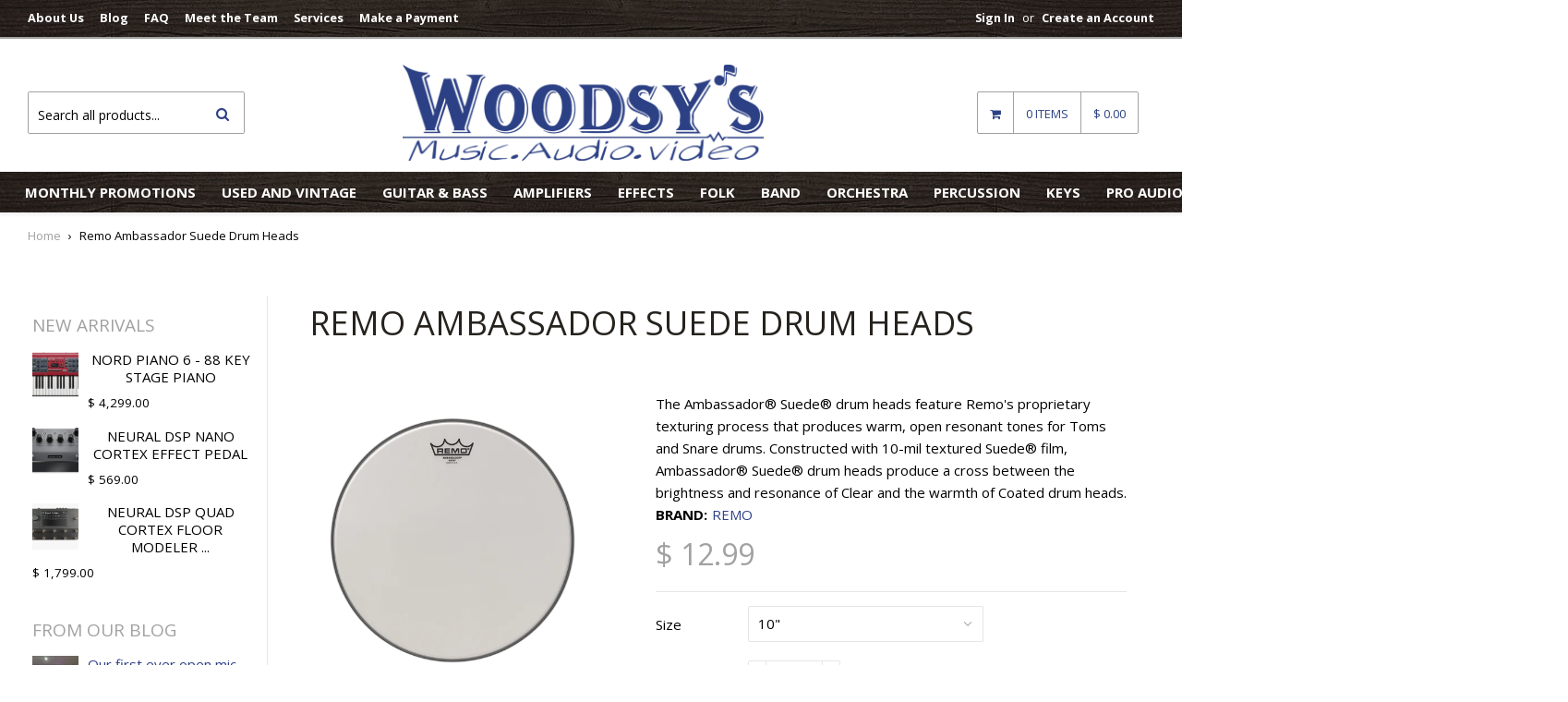

--- FILE ---
content_type: text/html; charset=utf-8
request_url: https://www.woodsysmusic.com/products/remo-ambassador-suede-drum-heads
body_size: 36510
content:
<!DOCTYPE html>
<!--[if lt IE 7]><html class="no-js lt-ie9 lt-ie8 lt-ie7" lang="en"> <![endif]-->
<!--[if IE 7]><html class="no-js lt-ie9 lt-ie8" lang="en"> <![endif]-->
<!--[if IE 8]><html class="no-js lt-ie9" lang="en"> <![endif]-->
<!--[if IE 9 ]><html class="ie9 no-js"> <![endif]-->
<!--[if (gt IE 9)|!(IE)]><!--> <html class="no-touch no-js"> <!--<![endif]-->
<head>

  <!-- Basic page needs ================================================== -->
  <meta charset="utf-8">
  <meta http-equiv="X-UA-Compatible" content="IE=edge">

  
  <link rel="shortcut icon" href="//www.woodsysmusic.com/cdn/shop/t/17/assets/favicon.png?v=80920213245440077381631389982" type="image/png" />
  

  <!-- Title and description ================================================== -->
  <title>
  Remo Ambassador Suede Drum Heads &ndash; Woodsy&#39;s Music
  </title>

  
  <meta name="description" content="The Ambassador® Suede® drum heads feature Remo&#39;s proprietary texturing process that produces warm, open resonant tones for Toms and Snare drums. Constructed with 10-mil textured Suede® film, Ambassador® Suede® drum heads produce a cross between the brightness and resonance of Clear and the warmth of Coated drum heads.">
  

  <!-- Product meta ================================================== -->
  
  <meta property="og:type" content="product">
  <meta property="og:title" content="Remo Ambassador Suede Drum Heads">
  
  <meta property="og:image" content="http://www.woodsysmusic.com/cdn/shop/products/Remo_Ambassador_suede_grande.png?v=1571573331">
  <meta property="og:image:secure_url" content="https://www.woodsysmusic.com/cdn/shop/products/Remo_Ambassador_suede_grande.png?v=1571573331">
  
  <meta property="og:price:amount" content="12.99">
  <meta property="og:price:currency" content="USD">


  <meta property="og:description" content="The Ambassador® Suede® drum heads feature Remo&#39;s proprietary texturing process that produces warm, open resonant tones for Toms and Snare drums. Constructed with 10-mil textured Suede® film, Ambassador® Suede® drum heads produce a cross between the brightness and resonance of Clear and the warmth of Coated drum heads.">

  <meta property="og:url" content="https://www.woodsysmusic.com/products/remo-ambassador-suede-drum-heads">
  <meta property="og:site_name" content="Woodsy&#39;s Music">

  

  <meta name="twitter:card" content="product">
  <meta name="twitter:title" content="Remo Ambassador Suede Drum Heads">
  <meta name="twitter:description" content="The Ambassador® Suede® drum heads feature Remo&#39;s proprietary texturing process that produces warm, open resonant tones for Toms and Snare drums. Constructed with 10-mil textured Suede® film, Ambassador® Suede® drum heads produce a cross between the brightness and resonance of Clear and the warmth of Coated drum heads.">
  <meta name="twitter:image" content="https://www.woodsysmusic.com/cdn/shop/products/Remo_Ambassador_suede_medium.png?v=1571573331">
  <meta name="twitter:image:width" content="240">
  <meta name="twitter:image:height" content="240">
  <meta name="twitter:label1" content="Price">
  <meta name="twitter:data1" content="From $ 12.99 USD">
  
  <meta name="twitter:label2" content="Brand">
  <meta name="twitter:data2" content="Remo">
  



  <!-- Helpers ================================================== -->
  <link rel="canonical" href="https://www.woodsysmusic.com/products/remo-ambassador-suede-drum-heads">
  <meta name="viewport" content="width=device-width,initial-scale=1">

  
  <!-- Ajaxify Cart Plugin ================================================== -->
  <link href="//www.woodsysmusic.com/cdn/shop/t/17/assets/ajaxify.scss.css?v=58289933376816179601631389983" rel="stylesheet" type="text/css" media="all" />
  
  
   <!-- Font Awesome css ================================================== -->
   <link href="//www.woodsysmusic.com/cdn/shop/t/17/assets/font-awesome.min.css?v=93399164781448826181631385228" rel="stylesheet" type="text/css" media="all" />
  
  <!-- Animate css ================================================== -->
  <link href="//www.woodsysmusic.com/cdn/shop/t/17/assets/animate.css?v=15441827370876286321631385219" rel="stylesheet" type="text/css" media="all" />
 
  
   <!-- Owl Carousel css ================================================== -->
  <link href="//www.woodsysmusic.com/cdn/shop/t/17/assets/owl-carousel.css?v=140222850636710732781633113150" rel="stylesheet" type="text/css" media="all" />
  
  
  <!-- Magnific Popup core CSS file ================================================== -->
  <link href="//www.woodsysmusic.com/cdn/shop/t/17/assets/magnific-popup.css?v=13220221249509009021631385268" rel="stylesheet" type="text/css" media="all" />
 

  <!-- CSS ================================================== -->
  <link href="//www.woodsysmusic.com/cdn/shop/t/17/assets/timber.scss.css?v=67905489341703007361708198367" rel="stylesheet" type="text/css" media="all" />
  <link href="//www.woodsysmusic.com/cdn/shop/t/17/assets/font-awesome-icons.css?v=176067538500048350461631385296" rel="stylesheet" type="text/css" media="all" />
  
  
  
  
  <link href="//fonts.googleapis.com/css?family=Open+Sans:400,700" rel="stylesheet" type="text/css" media="all" />


  


  


  
  <!-- Header hook for plugins ================================================== -->
  
  


  
  

  <script>
    window.MeteorMenu = window.MeteorMenu || {};

    MeteorMenu.startedLoadingAt = Date.now();

    // Promise polyfill https://github.com/stefanpenner/es6-promise
    !function(t,e){"object"==typeof exports&&"undefined"!=typeof module?module.exports=e():"function"==typeof define&&define.amd?define(e):t.ES6Promise=e()}(this,function(){"use strict";function t(t){var e=typeof t;return null!==t&&("object"===e||"function"===e)}function e(t){return"function"==typeof t}function n(t){B=t}function r(t){G=t}function o(){return function(){return process.nextTick(a)}}function i(){return"undefined"!=typeof z?function(){z(a)}:c()}function s(){var t=0,e=new J(a),n=document.createTextNode("");return e.observe(n,{characterData:!0}),function(){n.data=t=++t%2}}function u(){var t=new MessageChannel;return t.port1.onmessage=a,function(){return t.port2.postMessage(0)}}function c(){var t=setTimeout;return function(){return t(a,1)}}function a(){for(var t=0;t<W;t+=2){var e=V[t],n=V[t+1];e(n),V[t]=void 0,V[t+1]=void 0}W=0}function f(){try{var t=Function("return this")().require("vertx");return z=t.runOnLoop||t.runOnContext,i()}catch(e){return c()}}function l(t,e){var n=this,r=new this.constructor(p);void 0===r[Z]&&O(r);var o=n._state;if(o){var i=arguments[o-1];G(function(){return P(o,r,i,n._result)})}else E(n,r,t,e);return r}function h(t){var e=this;if(t&&"object"==typeof t&&t.constructor===e)return t;var n=new e(p);return g(n,t),n}function p(){}function v(){return new TypeError("You cannot resolve a promise with itself")}function d(){return new TypeError("A promises callback cannot return that same promise.")}function _(t){try{return t.then}catch(e){return nt.error=e,nt}}function y(t,e,n,r){try{t.call(e,n,r)}catch(o){return o}}function m(t,e,n){G(function(t){var r=!1,o=y(n,e,function(n){r||(r=!0,e!==n?g(t,n):S(t,n))},function(e){r||(r=!0,j(t,e))},"Settle: "+(t._label||" unknown promise"));!r&&o&&(r=!0,j(t,o))},t)}function b(t,e){e._state===tt?S(t,e._result):e._state===et?j(t,e._result):E(e,void 0,function(e){return g(t,e)},function(e){return j(t,e)})}function w(t,n,r){n.constructor===t.constructor&&r===l&&n.constructor.resolve===h?b(t,n):r===nt?(j(t,nt.error),nt.error=null):void 0===r?S(t,n):e(r)?m(t,n,r):S(t,n)}function g(e,n){e===n?j(e,v()):t(n)?w(e,n,_(n)):S(e,n)}function A(t){t._onerror&&t._onerror(t._result),T(t)}function S(t,e){t._state===$&&(t._result=e,t._state=tt,0!==t._subscribers.length&&G(T,t))}function j(t,e){t._state===$&&(t._state=et,t._result=e,G(A,t))}function E(t,e,n,r){var o=t._subscribers,i=o.length;t._onerror=null,o[i]=e,o[i+tt]=n,o[i+et]=r,0===i&&t._state&&G(T,t)}function T(t){var e=t._subscribers,n=t._state;if(0!==e.length){for(var r=void 0,o=void 0,i=t._result,s=0;s<e.length;s+=3)r=e[s],o=e[s+n],r?P(n,r,o,i):o(i);t._subscribers.length=0}}function M(t,e){try{return t(e)}catch(n){return nt.error=n,nt}}function P(t,n,r,o){var i=e(r),s=void 0,u=void 0,c=void 0,a=void 0;if(i){if(s=M(r,o),s===nt?(a=!0,u=s.error,s.error=null):c=!0,n===s)return void j(n,d())}else s=o,c=!0;n._state!==$||(i&&c?g(n,s):a?j(n,u):t===tt?S(n,s):t===et&&j(n,s))}function x(t,e){try{e(function(e){g(t,e)},function(e){j(t,e)})}catch(n){j(t,n)}}function C(){return rt++}function O(t){t[Z]=rt++,t._state=void 0,t._result=void 0,t._subscribers=[]}function k(){return new Error("Array Methods must be provided an Array")}function F(t){return new ot(this,t).promise}function Y(t){var e=this;return new e(U(t)?function(n,r){for(var o=t.length,i=0;i<o;i++)e.resolve(t[i]).then(n,r)}:function(t,e){return e(new TypeError("You must pass an array to race."))})}function q(t){var e=this,n=new e(p);return j(n,t),n}function D(){throw new TypeError("You must pass a resolver function as the first argument to the promise constructor")}function K(){throw new TypeError("Failed to construct 'Promise': Please use the 'new' operator, this object constructor cannot be called as a function.")}function L(){var t=void 0;if("undefined"!=typeof global)t=global;else if("undefined"!=typeof self)t=self;else try{t=Function("return this")()}catch(e){throw new Error("polyfill failed because global object is unavailable in this environment")}var n=t.Promise;if(n){var r=null;try{r=Object.prototype.toString.call(n.resolve())}catch(e){}if("[object Promise]"===r&&!n.cast)return}t.Promise=it}var N=void 0;N=Array.isArray?Array.isArray:function(t){return"[object Array]"===Object.prototype.toString.call(t)};var U=N,W=0,z=void 0,B=void 0,G=function(t,e){V[W]=t,V[W+1]=e,W+=2,2===W&&(B?B(a):X())},H="undefined"!=typeof window?window:void 0,I=H||{},J=I.MutationObserver||I.WebKitMutationObserver,Q="undefined"==typeof self&&"undefined"!=typeof process&&"[object process]"==={}.toString.call(process),R="undefined"!=typeof Uint8ClampedArray&&"undefined"!=typeof importScripts&&"undefined"!=typeof MessageChannel,V=new Array(1e3),X=void 0;X=Q?o():J?s():R?u():void 0===H&&"function"==typeof require?f():c();var Z=Math.random().toString(36).substring(2),$=void 0,tt=1,et=2,nt={error:null},rt=0,ot=function(){function t(t,e){this._instanceConstructor=t,this.promise=new t(p),this.promise[Z]||O(this.promise),U(e)?(this.length=e.length,this._remaining=e.length,this._result=new Array(this.length),0===this.length?S(this.promise,this._result):(this.length=this.length||0,this._enumerate(e),0===this._remaining&&S(this.promise,this._result))):j(this.promise,k())}return t.prototype._enumerate=function(t){for(var e=0;this._state===$&&e<t.length;e++)this._eachEntry(t[e],e)},t.prototype._eachEntry=function(t,e){var n=this._instanceConstructor,r=n.resolve;if(r===h){var o=_(t);if(o===l&&t._state!==$)this._settledAt(t._state,e,t._result);else if("function"!=typeof o)this._remaining--,this._result[e]=t;else if(n===it){var i=new n(p);w(i,t,o),this._willSettleAt(i,e)}else this._willSettleAt(new n(function(e){return e(t)}),e)}else this._willSettleAt(r(t),e)},t.prototype._settledAt=function(t,e,n){var r=this.promise;r._state===$&&(this._remaining--,t===et?j(r,n):this._result[e]=n),0===this._remaining&&S(r,this._result)},t.prototype._willSettleAt=function(t,e){var n=this;E(t,void 0,function(t){return n._settledAt(tt,e,t)},function(t){return n._settledAt(et,e,t)})},t}(),it=function(){function t(e){this[Z]=C(),this._result=this._state=void 0,this._subscribers=[],p!==e&&("function"!=typeof e&&D(),this instanceof t?x(this,e):K())}return t.prototype["catch"]=function(t){return this.then(null,t)},t.prototype["finally"]=function(t){var n=this,r=n.constructor;return e(t)?n.then(function(e){return r.resolve(t()).then(function(){return e})},function(e){return r.resolve(t()).then(function(){throw e})}):n.then(t,t)},t}();return it.prototype.then=l,it.all=F,it.race=Y,it.resolve=h,it.reject=q,it._setScheduler=n,it._setAsap=r,it._asap=G,it.polyfill=L,it.Promise=it,it.polyfill(),it});

    // Fetch polyfill https://github.com/developit/unfetch
    self.fetch||(self.fetch=function(e,n){return n=n||{},new Promise(function(t,s){var r=new XMLHttpRequest,o=[],u=[],i={},a=function(){return{ok:2==(r.status/100|0),statusText:r.statusText,status:r.status,url:r.responseURL,text:function(){return Promise.resolve(r.responseText)},json:function(){return Promise.resolve(JSON.parse(r.responseText))},blob:function(){return Promise.resolve(new Blob([r.response]))},clone:a,headers:{keys:function(){return o},entries:function(){return u},get:function(e){return i[e.toLowerCase()]},has:function(e){return e.toLowerCase()in i}}}};for(var c in r.open(n.method||"get",e,!0),r.onload=function(){r.getAllResponseHeaders().replace(/^(.*?):[^\S\n]*([\s\S]*?)$/gm,function(e,n,t){o.push(n=n.toLowerCase()),u.push([n,t]),i[n]=i[n]?i[n]+","+t:t}),t(a())},r.onerror=s,r.withCredentials="include"==n.credentials,n.headers)r.setRequestHeader(c,n.headers[c]);r.send(n.body||null)})});

  
    MeteorMenu.loadData=function(){function e(){return new Promise(function(e){var t=document.createElement("link");t.rel="stylesheet",t.href="//www.woodsysmusic.com/cdn/shop/t/17/assets/meteor-menu.css?v=87764986278998027061631385269",t.onload=function(){e()},document.head.appendChild(t)})}function t(){window.performance&&1==window.performance.navigation.type?sessionStorage.removeItem(i):window.performance||sessionStorage.removeItem(i)}function n(){return t(),new Promise(function(e,t){function n(t){return MeteorMenu.data=t,e()}var s=r();if(s)return n(s);fetch(a,{credentials:"include"}).then(function(e){return e.text()}).then(function(e){e=e.replace(/<!--.+-->/g,""),o(e=JSON.parse(e)),sessionStorage.setItem(i,JSON.stringify(e)),n(e)})["catch"](function(e){t(e)})})}function r(){var e=sessionStorage.getItem(i);if(e)try{return JSON.parse(e)}catch(t){console.warn("Meteor Mega Menus: Malformed cached menu data, expected a JSON string but instead got:",e),console.warn("If you are seeing this error, please get in touch with us at support@heliumdev.com"),sessionStorage.removeItem(i)}}function o(e){var t=[],n={linklists:function(e){if(!(e instanceof Object))return"linklists must be an Object"}};for(var r in n){var o=e[r],a=n[r](o);a&&t.push({key:r,error:a,value:o})}if(t.length>0)throw console.error("Meteor Mega Menus: Invalid keys detected in menu data",t),new Error("Malformed menu data")}var a="/products?view=meteor&timestamp="+Date.now(),i="meteor:menu_data",s=[e(),n()];Promise.all(s).then(function(){MeteorMenu.loaded=!0,MeteorMenu.dataReady&&MeteorMenu.dataReady()})["catch"](function(e){throw console.error("Meteor Mega Menus: Encountered an error while attempting to fetchMenuData from '"+a+"'"),new Error(e)})},MeteorMenu.loadData();
  

  </script>

  <script type="text/javascript" src="//www.woodsysmusic.com/cdn/shop/t/17/assets/meteor-menu.js?v=99209190154341346621631385270" async></script>


  <script>window.performance && window.performance.mark && window.performance.mark('shopify.content_for_header.start');</script><meta name="google-site-verification" content="3qkgH4Xg-hGg1QBnIw3i8xZlCyA23i2zndXwEu2fh1w">
<meta id="shopify-digital-wallet" name="shopify-digital-wallet" content="/4948113/digital_wallets/dialog">
<meta name="shopify-checkout-api-token" content="19e32c75e20e551ee2468cfbd803fb28">
<meta id="in-context-paypal-metadata" data-shop-id="4948113" data-venmo-supported="false" data-environment="production" data-locale="en_US" data-paypal-v4="true" data-currency="USD">
<link rel="alternate" type="application/json+oembed" href="https://www.woodsysmusic.com/products/remo-ambassador-suede-drum-heads.oembed">
<script async="async" src="/checkouts/internal/preloads.js?locale=en-US"></script>
<link rel="preconnect" href="https://shop.app" crossorigin="anonymous">
<script async="async" src="https://shop.app/checkouts/internal/preloads.js?locale=en-US&shop_id=4948113" crossorigin="anonymous"></script>
<script id="shopify-features" type="application/json">{"accessToken":"19e32c75e20e551ee2468cfbd803fb28","betas":["rich-media-storefront-analytics"],"domain":"www.woodsysmusic.com","predictiveSearch":true,"shopId":4948113,"locale":"en"}</script>
<script>var Shopify = Shopify || {};
Shopify.shop = "woodsys-music-2.myshopify.com";
Shopify.locale = "en";
Shopify.currency = {"active":"USD","rate":"1.0"};
Shopify.country = "US";
Shopify.theme = {"name":"Woodsy's 2023 - Liquid Theme","id":120481742928,"schema_name":null,"schema_version":null,"theme_store_id":null,"role":"main"};
Shopify.theme.handle = "null";
Shopify.theme.style = {"id":null,"handle":null};
Shopify.cdnHost = "www.woodsysmusic.com/cdn";
Shopify.routes = Shopify.routes || {};
Shopify.routes.root = "/";</script>
<script type="module">!function(o){(o.Shopify=o.Shopify||{}).modules=!0}(window);</script>
<script>!function(o){function n(){var o=[];function n(){o.push(Array.prototype.slice.apply(arguments))}return n.q=o,n}var t=o.Shopify=o.Shopify||{};t.loadFeatures=n(),t.autoloadFeatures=n()}(window);</script>
<script>
  window.ShopifyPay = window.ShopifyPay || {};
  window.ShopifyPay.apiHost = "shop.app\/pay";
  window.ShopifyPay.redirectState = null;
</script>
<script id="shop-js-analytics" type="application/json">{"pageType":"product"}</script>
<script defer="defer" async type="module" src="//www.woodsysmusic.com/cdn/shopifycloud/shop-js/modules/v2/client.init-shop-cart-sync_BT-GjEfc.en.esm.js"></script>
<script defer="defer" async type="module" src="//www.woodsysmusic.com/cdn/shopifycloud/shop-js/modules/v2/chunk.common_D58fp_Oc.esm.js"></script>
<script defer="defer" async type="module" src="//www.woodsysmusic.com/cdn/shopifycloud/shop-js/modules/v2/chunk.modal_xMitdFEc.esm.js"></script>
<script type="module">
  await import("//www.woodsysmusic.com/cdn/shopifycloud/shop-js/modules/v2/client.init-shop-cart-sync_BT-GjEfc.en.esm.js");
await import("//www.woodsysmusic.com/cdn/shopifycloud/shop-js/modules/v2/chunk.common_D58fp_Oc.esm.js");
await import("//www.woodsysmusic.com/cdn/shopifycloud/shop-js/modules/v2/chunk.modal_xMitdFEc.esm.js");

  window.Shopify.SignInWithShop?.initShopCartSync?.({"fedCMEnabled":true,"windoidEnabled":true});

</script>
<script>
  window.Shopify = window.Shopify || {};
  if (!window.Shopify.featureAssets) window.Shopify.featureAssets = {};
  window.Shopify.featureAssets['shop-js'] = {"shop-cart-sync":["modules/v2/client.shop-cart-sync_DZOKe7Ll.en.esm.js","modules/v2/chunk.common_D58fp_Oc.esm.js","modules/v2/chunk.modal_xMitdFEc.esm.js"],"init-fed-cm":["modules/v2/client.init-fed-cm_B6oLuCjv.en.esm.js","modules/v2/chunk.common_D58fp_Oc.esm.js","modules/v2/chunk.modal_xMitdFEc.esm.js"],"shop-cash-offers":["modules/v2/client.shop-cash-offers_D2sdYoxE.en.esm.js","modules/v2/chunk.common_D58fp_Oc.esm.js","modules/v2/chunk.modal_xMitdFEc.esm.js"],"shop-login-button":["modules/v2/client.shop-login-button_QeVjl5Y3.en.esm.js","modules/v2/chunk.common_D58fp_Oc.esm.js","modules/v2/chunk.modal_xMitdFEc.esm.js"],"pay-button":["modules/v2/client.pay-button_DXTOsIq6.en.esm.js","modules/v2/chunk.common_D58fp_Oc.esm.js","modules/v2/chunk.modal_xMitdFEc.esm.js"],"shop-button":["modules/v2/client.shop-button_DQZHx9pm.en.esm.js","modules/v2/chunk.common_D58fp_Oc.esm.js","modules/v2/chunk.modal_xMitdFEc.esm.js"],"avatar":["modules/v2/client.avatar_BTnouDA3.en.esm.js"],"init-windoid":["modules/v2/client.init-windoid_CR1B-cfM.en.esm.js","modules/v2/chunk.common_D58fp_Oc.esm.js","modules/v2/chunk.modal_xMitdFEc.esm.js"],"init-shop-for-new-customer-accounts":["modules/v2/client.init-shop-for-new-customer-accounts_C_vY_xzh.en.esm.js","modules/v2/client.shop-login-button_QeVjl5Y3.en.esm.js","modules/v2/chunk.common_D58fp_Oc.esm.js","modules/v2/chunk.modal_xMitdFEc.esm.js"],"init-shop-email-lookup-coordinator":["modules/v2/client.init-shop-email-lookup-coordinator_BI7n9ZSv.en.esm.js","modules/v2/chunk.common_D58fp_Oc.esm.js","modules/v2/chunk.modal_xMitdFEc.esm.js"],"init-shop-cart-sync":["modules/v2/client.init-shop-cart-sync_BT-GjEfc.en.esm.js","modules/v2/chunk.common_D58fp_Oc.esm.js","modules/v2/chunk.modal_xMitdFEc.esm.js"],"shop-toast-manager":["modules/v2/client.shop-toast-manager_DiYdP3xc.en.esm.js","modules/v2/chunk.common_D58fp_Oc.esm.js","modules/v2/chunk.modal_xMitdFEc.esm.js"],"init-customer-accounts":["modules/v2/client.init-customer-accounts_D9ZNqS-Q.en.esm.js","modules/v2/client.shop-login-button_QeVjl5Y3.en.esm.js","modules/v2/chunk.common_D58fp_Oc.esm.js","modules/v2/chunk.modal_xMitdFEc.esm.js"],"init-customer-accounts-sign-up":["modules/v2/client.init-customer-accounts-sign-up_iGw4briv.en.esm.js","modules/v2/client.shop-login-button_QeVjl5Y3.en.esm.js","modules/v2/chunk.common_D58fp_Oc.esm.js","modules/v2/chunk.modal_xMitdFEc.esm.js"],"shop-follow-button":["modules/v2/client.shop-follow-button_CqMgW2wH.en.esm.js","modules/v2/chunk.common_D58fp_Oc.esm.js","modules/v2/chunk.modal_xMitdFEc.esm.js"],"checkout-modal":["modules/v2/client.checkout-modal_xHeaAweL.en.esm.js","modules/v2/chunk.common_D58fp_Oc.esm.js","modules/v2/chunk.modal_xMitdFEc.esm.js"],"shop-login":["modules/v2/client.shop-login_D91U-Q7h.en.esm.js","modules/v2/chunk.common_D58fp_Oc.esm.js","modules/v2/chunk.modal_xMitdFEc.esm.js"],"lead-capture":["modules/v2/client.lead-capture_BJmE1dJe.en.esm.js","modules/v2/chunk.common_D58fp_Oc.esm.js","modules/v2/chunk.modal_xMitdFEc.esm.js"],"payment-terms":["modules/v2/client.payment-terms_Ci9AEqFq.en.esm.js","modules/v2/chunk.common_D58fp_Oc.esm.js","modules/v2/chunk.modal_xMitdFEc.esm.js"]};
</script>
<script>(function() {
  var isLoaded = false;
  function asyncLoad() {
    if (isLoaded) return;
    isLoaded = true;
    var urls = ["https:\/\/cdn.shopify.com\/s\/files\/1\/0494\/8113\/t\/16\/assets\/verify-meteor-menu.js?meteor_tier=premium_legacy_bacon\u0026shop=woodsys-music-2.myshopify.com","https:\/\/chimpstatic.com\/mcjs-connected\/js\/users\/3b25656f3524d2e5980a110eb\/96fda290c6d309b2ddcaf5c62.js?shop=woodsys-music-2.myshopify.com"];
    for (var i = 0; i < urls.length; i++) {
      var s = document.createElement('script');
      s.type = 'text/javascript';
      s.async = true;
      s.src = urls[i];
      var x = document.getElementsByTagName('script')[0];
      x.parentNode.insertBefore(s, x);
    }
  };
  if(window.attachEvent) {
    window.attachEvent('onload', asyncLoad);
  } else {
    window.addEventListener('load', asyncLoad, false);
  }
})();</script>
<script id="__st">var __st={"a":4948113,"offset":-18000,"reqid":"3832da48-8309-41ff-8a35-b2d529662dfa-1769339479","pageurl":"www.woodsysmusic.com\/products\/remo-ambassador-suede-drum-heads","u":"3423fddaf50e","p":"product","rtyp":"product","rid":1915932999760};</script>
<script>window.ShopifyPaypalV4VisibilityTracking = true;</script>
<script id="captcha-bootstrap">!function(){'use strict';const t='contact',e='account',n='new_comment',o=[[t,t],['blogs',n],['comments',n],[t,'customer']],c=[[e,'customer_login'],[e,'guest_login'],[e,'recover_customer_password'],[e,'create_customer']],r=t=>t.map((([t,e])=>`form[action*='/${t}']:not([data-nocaptcha='true']) input[name='form_type'][value='${e}']`)).join(','),a=t=>()=>t?[...document.querySelectorAll(t)].map((t=>t.form)):[];function s(){const t=[...o],e=r(t);return a(e)}const i='password',u='form_key',d=['recaptcha-v3-token','g-recaptcha-response','h-captcha-response',i],f=()=>{try{return window.sessionStorage}catch{return}},m='__shopify_v',_=t=>t.elements[u];function p(t,e,n=!1){try{const o=window.sessionStorage,c=JSON.parse(o.getItem(e)),{data:r}=function(t){const{data:e,action:n}=t;return t[m]||n?{data:e,action:n}:{data:t,action:n}}(c);for(const[e,n]of Object.entries(r))t.elements[e]&&(t.elements[e].value=n);n&&o.removeItem(e)}catch(o){console.error('form repopulation failed',{error:o})}}const l='form_type',E='cptcha';function T(t){t.dataset[E]=!0}const w=window,h=w.document,L='Shopify',v='ce_forms',y='captcha';let A=!1;((t,e)=>{const n=(g='f06e6c50-85a8-45c8-87d0-21a2b65856fe',I='https://cdn.shopify.com/shopifycloud/storefront-forms-hcaptcha/ce_storefront_forms_captcha_hcaptcha.v1.5.2.iife.js',D={infoText:'Protected by hCaptcha',privacyText:'Privacy',termsText:'Terms'},(t,e,n)=>{const o=w[L][v],c=o.bindForm;if(c)return c(t,g,e,D).then(n);var r;o.q.push([[t,g,e,D],n]),r=I,A||(h.body.append(Object.assign(h.createElement('script'),{id:'captcha-provider',async:!0,src:r})),A=!0)});var g,I,D;w[L]=w[L]||{},w[L][v]=w[L][v]||{},w[L][v].q=[],w[L][y]=w[L][y]||{},w[L][y].protect=function(t,e){n(t,void 0,e),T(t)},Object.freeze(w[L][y]),function(t,e,n,w,h,L){const[v,y,A,g]=function(t,e,n){const i=e?o:[],u=t?c:[],d=[...i,...u],f=r(d),m=r(i),_=r(d.filter((([t,e])=>n.includes(e))));return[a(f),a(m),a(_),s()]}(w,h,L),I=t=>{const e=t.target;return e instanceof HTMLFormElement?e:e&&e.form},D=t=>v().includes(t);t.addEventListener('submit',(t=>{const e=I(t);if(!e)return;const n=D(e)&&!e.dataset.hcaptchaBound&&!e.dataset.recaptchaBound,o=_(e),c=g().includes(e)&&(!o||!o.value);(n||c)&&t.preventDefault(),c&&!n&&(function(t){try{if(!f())return;!function(t){const e=f();if(!e)return;const n=_(t);if(!n)return;const o=n.value;o&&e.removeItem(o)}(t);const e=Array.from(Array(32),(()=>Math.random().toString(36)[2])).join('');!function(t,e){_(t)||t.append(Object.assign(document.createElement('input'),{type:'hidden',name:u})),t.elements[u].value=e}(t,e),function(t,e){const n=f();if(!n)return;const o=[...t.querySelectorAll(`input[type='${i}']`)].map((({name:t})=>t)),c=[...d,...o],r={};for(const[a,s]of new FormData(t).entries())c.includes(a)||(r[a]=s);n.setItem(e,JSON.stringify({[m]:1,action:t.action,data:r}))}(t,e)}catch(e){console.error('failed to persist form',e)}}(e),e.submit())}));const S=(t,e)=>{t&&!t.dataset[E]&&(n(t,e.some((e=>e===t))),T(t))};for(const o of['focusin','change'])t.addEventListener(o,(t=>{const e=I(t);D(e)&&S(e,y())}));const B=e.get('form_key'),M=e.get(l),P=B&&M;t.addEventListener('DOMContentLoaded',(()=>{const t=y();if(P)for(const e of t)e.elements[l].value===M&&p(e,B);[...new Set([...A(),...v().filter((t=>'true'===t.dataset.shopifyCaptcha))])].forEach((e=>S(e,t)))}))}(h,new URLSearchParams(w.location.search),n,t,e,['guest_login'])})(!0,!0)}();</script>
<script integrity="sha256-4kQ18oKyAcykRKYeNunJcIwy7WH5gtpwJnB7kiuLZ1E=" data-source-attribution="shopify.loadfeatures" defer="defer" src="//www.woodsysmusic.com/cdn/shopifycloud/storefront/assets/storefront/load_feature-a0a9edcb.js" crossorigin="anonymous"></script>
<script crossorigin="anonymous" defer="defer" src="//www.woodsysmusic.com/cdn/shopifycloud/storefront/assets/shopify_pay/storefront-65b4c6d7.js?v=20250812"></script>
<script data-source-attribution="shopify.dynamic_checkout.dynamic.init">var Shopify=Shopify||{};Shopify.PaymentButton=Shopify.PaymentButton||{isStorefrontPortableWallets:!0,init:function(){window.Shopify.PaymentButton.init=function(){};var t=document.createElement("script");t.src="https://www.woodsysmusic.com/cdn/shopifycloud/portable-wallets/latest/portable-wallets.en.js",t.type="module",document.head.appendChild(t)}};
</script>
<script data-source-attribution="shopify.dynamic_checkout.buyer_consent">
  function portableWalletsHideBuyerConsent(e){var t=document.getElementById("shopify-buyer-consent"),n=document.getElementById("shopify-subscription-policy-button");t&&n&&(t.classList.add("hidden"),t.setAttribute("aria-hidden","true"),n.removeEventListener("click",e))}function portableWalletsShowBuyerConsent(e){var t=document.getElementById("shopify-buyer-consent"),n=document.getElementById("shopify-subscription-policy-button");t&&n&&(t.classList.remove("hidden"),t.removeAttribute("aria-hidden"),n.addEventListener("click",e))}window.Shopify?.PaymentButton&&(window.Shopify.PaymentButton.hideBuyerConsent=portableWalletsHideBuyerConsent,window.Shopify.PaymentButton.showBuyerConsent=portableWalletsShowBuyerConsent);
</script>
<script data-source-attribution="shopify.dynamic_checkout.cart.bootstrap">document.addEventListener("DOMContentLoaded",(function(){function t(){return document.querySelector("shopify-accelerated-checkout-cart, shopify-accelerated-checkout")}if(t())Shopify.PaymentButton.init();else{new MutationObserver((function(e,n){t()&&(Shopify.PaymentButton.init(),n.disconnect())})).observe(document.body,{childList:!0,subtree:!0})}}));
</script>
<link id="shopify-accelerated-checkout-styles" rel="stylesheet" media="screen" href="https://www.woodsysmusic.com/cdn/shopifycloud/portable-wallets/latest/accelerated-checkout-backwards-compat.css" crossorigin="anonymous">
<style id="shopify-accelerated-checkout-cart">
        #shopify-buyer-consent {
  margin-top: 1em;
  display: inline-block;
  width: 100%;
}

#shopify-buyer-consent.hidden {
  display: none;
}

#shopify-subscription-policy-button {
  background: none;
  border: none;
  padding: 0;
  text-decoration: underline;
  font-size: inherit;
  cursor: pointer;
}

#shopify-subscription-policy-button::before {
  box-shadow: none;
}

      </style>

<script>window.performance && window.performance.mark && window.performance.mark('shopify.content_for_header.end');</script>

  

<!--[if lt IE 9]>
<script src="//html5shiv.googlecode.com/svn/trunk/html5.js" type="text/javascript"></script>
<script src="//www.woodsysmusic.com/cdn/shop/t/17/assets/respond.min.js?v=52248677837542619231631385273" type="text/javascript"></script>
<link href="//www.woodsysmusic.com/cdn/shop/t/17/assets/respond-proxy.html" id="respond-proxy" rel="respond-proxy" />
<link href="//www.woodsysmusic.com/search?q=f6e03617fa598998a8db7081ca31090f" id="respond-redirect" rel="respond-redirect" />
<script src="//www.woodsysmusic.com/search?q=f6e03617fa598998a8db7081ca31090f" type="text/javascript"></script>
<![endif]-->


  
  

  <!-- jQuery ================================================== -->
  <script src="//www.woodsysmusic.com/cdn/shop/t/17/assets/jquery-v2.1.0.js?v=136040711958047356141631385264" type="text/javascript"></script>
  <script src="//www.woodsysmusic.com/cdn/shop/t/17/assets/modernizr.min.js?v=26620055551102246001631385270" type="text/javascript"></script>
   
  
  <!-- Owl Carousel ================================================== -->
  <script src="//www.woodsysmusic.com/cdn/shop/t/17/assets/owl-carousel.js?v=97797112108559802911631385271" type="text/javascript"></script>
  
  
  <!-- Custom thumbnails since Shopify do not offer this feature  ================================================== -->
  <script src="//www.woodsysmusic.com/cdn/shop/t/17/assets/aspectcorrect.js?v=74992518480500470361631385220" type="text/javascript"></script>
  <script src="//www.woodsysmusic.com/cdn/shop/t/17/assets/thumbnail-crop.js?v=99787526098034325061631385282" type="text/javascript"></script>
  
  
  <!-- QuickView -->
  <script src="//www.woodsysmusic.com/cdn/shopifycloud/storefront/assets/themes_support/option_selection-b017cd28.js" type="text/javascript"></script>
  <script>
                    var baconMenu = { force_load_jquery: 
                      true}; 
                    baconMenu.menus = [{"handle":"sheet-music-menu","sort_order_type":"manual","options":{"max_collections":99999,"max_products":99999,"link_color":"#333","offset":0,"mobile_width":500,"border_color":"#ccc","highlight_color":"#333","background_color":"white","font_size":"1em","animation":"slide","z_index":300,"disable_at_width":0,"layout":"left-to-right","mobile_text_align":"left","padding":30,"vertical_align":"middle","trigger_event":"hover","hover_delay":200,"image_size":80,"show_more_sub_items":true,"more_sub_items_wording":"All","spacing":"normal","image_quality":"large","split_columns":0,"float_columns":false,"sub_item_padding":"normal","top_level_columns":"auto","horizontal_offset":0},"sub_items":{"max_children":4,"items":[{"image":"","path":"/collections/method-books","display_title":"Method Books","sub_items":[{"image":"","path":"/collections/band-methods","display_title":"Band Methods"},{"image":"","path":"/collections/guitar-methods","display_title":"Guitar Methods"},{"image":"","path":"/collections/piano-methods","display_title":"Piano Methods"},{"image":"","path":"/collections/string-methods","display_title":"String Methods"}]}]}},{"handle":"keys","sort_order_type":"manual","options":{"max_collections":99999,"max_products":99999,"link_color":"rgb(38, 34, 29)","offset":1,"mobile_width":1160,"border_color":"rgb(223, 215, 202)","highlight_color":"rgb(144, 40, 26)","background_color":"rgb(240, 236, 229)","font_size":"0.9em","animation":"slide","z_index":300,"disable_at_width":0,"layout":"top-down","mobile_text_align":"center","padding":0,"vertical_align":"middle","trigger_event":"hover","hover_delay":200,"image_size":80,"show_more_sub_items":false,"more_sub_items_wording":"All","spacing":"normal","image_quality":"large","split_columns":20,"float_columns":false,"sub_item_padding":"normal","top_level_columns":"7","horizontal_offset":-760},"sub_items":{"max_children":4,"items":[{"image":"","path":"/collections/digital-pianos","display_title":"Digital Pianos","sub_items":[{"image":"","path":"/collections/casio-digital-pianos","display_title":"Casio"},{"image":"","path":"/collections/korg-digital-pianos","display_title":"Korg"},{"image":"","path":"/collections/roland-digital-pianos","display_title":"Roland"},{"image":"","path":"/collections/yamaha-digital-pianos","display_title":"Yamaha"}]},{"image":"","path":"/collections/workstations","display_title":"Workstations","sub_items":[{"image":"","path":"/collections/korg-workstations","display_title":"Korg"},{"image":"","path":"/collections/roland-workstations","display_title":"Roland"},{"image":"","path":"/collections/yamaha-workstations","display_title":"Yamaha"}]},{"image":"","path":"/collections/synthesizers","display_title":"Synthesizers","sub_items":[{"image":"","path":"/collections/korg-synthesizers","display_title":"Korg"},{"image":"","path":"/collections/roland-synthesizers","display_title":"Roland"},{"image":"","path":"/collections/yamaha-synthesizers","display_title":"Yamaha"}]},{"image":"","path":"/collections/portable-keyboards","display_title":"Portable Keyboards","sub_items":[{"image":"","path":"/collections/yamaha-portable-keyboards","display_title":"Yamaha"}]},{"image":"","path":"/collections/stage-pianos","display_title":"Stage Pianos","sub_items":[{"image":"","path":"/collections/korg-stage-pianos","display_title":"Korg"},{"image":"","path":"/collections/roland-stage-pianos","display_title":"Roland"}]},{"image":"","path":"/collections/midi-and-usb-controllers","display_title":"Midi Controllers","sub_items":[{"image":"","path":"/collections/korg-midi-controllers","display_title":"Korg"},{"image":"","path":"/collections/novation-midi-controllers","display_title":"Novation"}]},{"image":"","path":"/collections/keyboard-amplifiers","display_title":"Amplifiers","sub_items":[{"image":"","path":"/collections/behringer-keyboard-amplifiers","display_title":"Behringer"},{"image":"","path":"/collections/roland-keyboard-amplifiers","display_title":"Roland"}]}]}},{"handle":"drums","sort_order_type":"manual","options":{"max_collections":99999,"max_products":99999,"link_color":"rgb(38, 34, 29)","offset":1,"mobile_width":1160,"border_color":"rgb(223, 215, 202)","highlight_color":"rgb(144, 40, 26)","background_color":"rgb(240, 236, 229)","font_size":"0.9em","animation":"slide","z_index":300,"disable_at_width":0,"layout":"top-down","mobile_text_align":"center","padding":0,"vertical_align":"middle","trigger_event":"hover","hover_delay":200,"image_size":80,"show_more_sub_items":false,"more_sub_items_wording":"All","spacing":"normal","image_quality":"large","split_columns":20,"float_columns":false,"sub_item_padding":"normal","top_level_columns":"5","horizontal_offset":-680},"sub_items":{"max_children":6,"items":[{"image":"","path":"/collections/acoustic-drums","display_title":"Acoustic Drums","sub_items":[{"image":"","path":"/collections/acoustic-drums","display_title":"Acoustic Drums"},{"image":"","path":"/collections/cajons","display_title":"Cajons"}]},{"image":"","path":"/collections/electric-drums","display_title":"Electric Drums","sub_items":[{"image":"","path":"/collections/alesis-electric-drums","display_title":"Alesis"},{"image":"","path":"/collections/roland-electric-drums","display_title":"Roland"},{"image":"","path":"/collections/yamaha-electric-drums","display_title":"Yamaha"}]},{"image":"","path":"/collections/cymbals","display_title":"Cymbals","sub_items":[{"image":"","path":"/collections/china-cymbals","display_title":"China Cymbals"},{"image":"","path":"/collections/crash-cymbals","display_title":"Crash Cymbals"},{"image":"","path":"/collections/effect-cymbals","display_title":"Effect Cymbals"},{"image":"","path":"/collections/hi-hat-cymbals","display_title":"Hi-Hat Cymbals"},{"image":"","path":"/collections/ride-cymbals","display_title":"Ride Cymbals"},{"image":"","path":"/collections/splash-cymbals","display_title":"Splash Cymbals"}]},{"image":"","path":"/collections/drum-hardware","display_title":"Drum Hardware","sub_items":[{"image":"","path":"/collections/bass-drum-pedals","display_title":"Bass Drum Pedals"},{"image":"","path":"/collections/cymbal-stands","display_title":"Cymbal Stands"},{"image":"","path":"/collections/drum-stands","display_title":"Drum Stands"},{"image":"","path":"/collections/drum-thrones","display_title":"Drum Thrones"},{"image":"","path":"/collections/hardware-packages","display_title":"Hardware Packages"},{"image":"","path":"/collections/hi-hat-stands","display_title":"Hi Hat Stands"}]},{"image":"","path":"/collections/used-percussion","display_title":"Used Percussion","sub_items":[]}]}},{"handle":"pro-audio","sort_order_type":"manual","options":{"max_collections":99999,"max_products":99999,"link_color":"rgb(38, 34, 29)","offset":1,"mobile_width":1160,"border_color":"rgb(223, 215, 202)","highlight_color":"rgb(144, 40, 26)","background_color":"rgb(240, 236, 229)","font_size":"0.9em","animation":"slide","z_index":300,"disable_at_width":0,"layout":"top-down","mobile_text_align":"center","padding":0,"vertical_align":"middle","trigger_event":"hover","hover_delay":200,"image_size":80,"show_more_sub_items":false,"more_sub_items_wording":"All","spacing":"normal","image_quality":"large","split_columns":20,"float_columns":false,"sub_item_padding":"normal","top_level_columns":"5","horizontal_offset":-820},"sub_items":{"max_children":5,"items":[{"image":"","path":"/collections/mixers","display_title":"Mixers","sub_items":[{"image":"","path":"/collections/allen-heath-mixers","display_title":"Allen \u0026 Heath"},{"image":"","path":"/collections/qsc-mixers","display_title":"QSC"},{"image":"","path":"/collections/yamaha-mixers","display_title":"Yamaha"},{"image":"","path":"/collections/behringer-digital-mixers","display_title":"Behringer"}]},{"image":"","path":"/collections/microphones","display_title":"Mics","sub_items":[{"image":"","path":"/collections/audio-technica-microphones","display_title":"Audio Technica"},{"image":"","path":"/collections/audix-microphones","display_title":"Audix"},{"image":"","path":"/collections/blue","display_title":"Blue"},{"image":"","path":"/collections/shure-microphones","display_title":"Shure"}]},{"image":"","path":"/collections/wireless-systems","display_title":"Wireless","sub_items":[{"image":"","path":"/collections/audio-technica-wireless-systems","display_title":"Audio Technica"},{"image":"","path":"/collections/audix-wireless","display_title":"Audix"},{"image":"","path":"/collections/shure-wireless-systems","display_title":"Shure"}]},{"image":"","path":"/collections/pa-speakers-monitors-subwoofers","display_title":"Speakers","sub_items":[{"image":"","path":"/collections/jbl-speakers-monitors-subwoofers","display_title":"JBL"},{"image":"","path":"/collections/yamaha-speakers-monitors-subwoofers","display_title":"Yamaha"}]},{"image":"","path":"/collections/portable-pa","display_title":"Portable PA","sub_items":[]},{"image":"","path":"/collections/recording-gear","display_title":"Recording","sub_items":[{"image":"","path":"/collections/behringer-recording","display_title":"Behringer"},{"image":"","path":"/collections/focusrite-recording-gear","display_title":"Focusrite"},{"image":"","path":"/collections/presonus-recording-gear","display_title":"Presonus"},{"image":"","path":"/collections/yamaha-recording-gear","display_title":"Yamaha"},{"image":"","path":"/collections/zoom-recording-gear","display_title":"Zoom"}]},{"image":"","path":"/collections/headphones","display_title":"Headphones","sub_items":[{"image":"","path":"/collections/audio-technica-headphones","display_title":"Audio Technica"}]},{"image":"","path":"/collections/turntables","display_title":"Turntables","sub_items":[]},{"image":"","path":"/collections/stage-accessories","display_title":"Accessories","sub_items":[{"image":"","path":"/collections/direct-boxes","display_title":"Direct Boxes"},{"image":"","path":"/collections/microphone-stands","display_title":"Microphone Stands"},{"image":"","path":"/collections/tablet-mounts","display_title":"Tablet Mounts"}]},{"image":"","path":"/collections/used-pro-audio","display_title":"Used PA","sub_items":[]}]}},{"handle":"folk","sort_order_type":"manual","options":{"max_collections":99999,"max_products":99999,"link_color":"rgb(38, 34, 29)","offset":1,"mobile_width":1160,"border_color":"rgb(223, 215, 202)","highlight_color":"rgb(144, 40, 26)","background_color":"rgb(240, 236, 229)","font_size":"0.9em","animation":"slide","z_index":300,"disable_at_width":0,"layout":"top-down","mobile_text_align":"center","padding":0,"vertical_align":"middle","trigger_event":"hover","hover_delay":200,"image_size":80,"show_more_sub_items":false,"more_sub_items_wording":"All","spacing":"normal","image_quality":"large","split_columns":20,"float_columns":false,"sub_item_padding":"normal","top_level_columns":"4","horizontal_offset":-430},"sub_items":{"max_children":4,"items":[{"image":"https://cdn.shopify.com/s/files/1/0494/8113/collections/folkandbanjo_banner_fea408f3-9cb4-4a21-9b99-e1829eb4c815.jpg?v=1432436906","path":"/collections/banjos","display_title":"Banjos","sub_items":[{"image":"","path":"/collections/deering-banjos","display_title":"Deering"},{"image":"","path":"/collections/gold-tone-banjos","display_title":"Gold Tone"},{"image":"","path":"/collections/morgan-monroe-banjos","display_title":"Morgan Monroe"},{"image":"","path":"/collections/nechville-banjos","display_title":"Nechville"}]},{"image":"","path":"/collections/mandolins","display_title":"Mandolins","sub_items":[{"image":"","path":"/collections/breedlove-mandolins","display_title":"Breedlove"},{"image":"","path":"/collections/eastman-mandolins","display_title":"Eastman"},{"image":"","path":"/collections/kentucky-mandolins","display_title":"Kentucky"},{"image":"","path":"/collections/morgan-monroe-mandolins","display_title":"Morgan Monroe"}]},{"image":"","path":"/collections/ukuleles","display_title":"Ukuleles","sub_items":[{"image":"","path":"/collections/eastman-ukueleles","display_title":"Eastman"},{"image":"","path":"/collections/fender-ukuleles","display_title":"Fender"},{"image":"","path":"/collections/kala-ukuleles","display_title":"Kala"},{"image":"","path":"/collections/ohana-ukuleles","display_title":"Ohana"}]},{"image":"","path":"/collections/used-folk-instruments","display_title":"Used","sub_items":[]}]}},{"handle":"orchestra","sort_order_type":"manual","options":{"max_collections":99999,"max_products":99999,"link_color":"rgb(38, 34, 29)","offset":1,"mobile_width":1160,"border_color":"rgb(223, 215, 202)","highlight_color":"rgb(144, 40, 26)","background_color":"rgb(240, 236, 229)","font_size":"0.9em","animation":"slide","z_index":300,"disable_at_width":0,"layout":"top-down","mobile_text_align":"center","padding":0,"vertical_align":"middle","trigger_event":"hover","hover_delay":200,"image_size":80,"show_more_sub_items":false,"more_sub_items_wording":"All","spacing":"normal","image_quality":"large","split_columns":20,"float_columns":false,"sub_item_padding":"normal","top_level_columns":"4","horizontal_offset":-570},"sub_items":{"max_children":4,"items":[{"image":"","path":"/collections/violins","display_title":"Violin","sub_items":[{"image":"","path":"/collections/violins","display_title":"Violins"},{"image":"","path":"/collections/violin-bows","display_title":"Violin Bows"},{"image":"","path":"/collections/violin-strings","display_title":"Violin Strings"},{"image":"","path":"/collections/violin-pickups-electronics","display_title":"Violin Pickups \u0026 Electronics"}]},{"image":"","path":"/collections/violas","display_title":"Viola","sub_items":[{"image":"","path":"/collections/violas","display_title":"Violas"},{"image":"","path":"/collections/viola-bows","display_title":"Viola Bows"},{"image":"","path":"/collections/viola-strings","display_title":"Viola Strings"},{"image":"","path":"/collections/viola-pickups-electronics","display_title":"Viola Pickups \u0026 Electronics"}]},{"image":"","path":"/collections/cellos","display_title":"Cello","sub_items":[{"image":"","path":"/collections/cellos","display_title":"Cellos"},{"image":"","path":"/collections/cello-bows","display_title":"Cello Bows"},{"image":"","path":"/collections/cello-strings","display_title":"Cello Strings"},{"image":"","path":"/collections/cello-pickups-electronics","display_title":"Cello Pickups \u0026 Electronics"}]},{"image":"","path":"/collections/upright-bass","display_title":"Double/Upright Bass","sub_items":[{"image":"","path":"/collections/upright-bass","display_title":"Double/Upright Basses"},{"image":"","path":"/collections/upright-bass-bows","display_title":"Double/Upright Bass Bows"},{"image":"","path":"/collections/upright-bass-strings","display_title":"Double/Upright Bass Strings"},{"image":"","path":"/collections/upright-bass-pickups-electronics","display_title":"Double/Upright Bass Pickups \u0026 Electronics"}]},{"image":"","path":"/collections/orchestra-stringed-instrument-accessories","display_title":"Orchestra \u0026 Stringed Instrument Accessories","sub_items":[]}]}},{"handle":"guitar-bass","sort_order_type":"manual","options":{"max_collections":99999,"max_products":99999,"link_color":"rgb(38, 34, 29)","offset":1,"mobile_width":1160,"border_color":"rgb(223, 215, 202)","highlight_color":"rgb(144, 40, 26)","background_color":"rgb(240, 236, 229)","font_size":"0.9em","animation":"slide","z_index":300,"disable_at_width":0,"layout":"top-down","mobile_text_align":"center","padding":0,"vertical_align":"top","trigger_event":"hover","hover_delay":200,"image_size":80,"show_more_sub_items":false,"more_sub_items_wording":"All","spacing":"normal","image_quality":"large","split_columns":20,"float_columns":false,"sub_item_padding":"normal","top_level_columns":"5","horizontal_offset":-150},"sub_items":{"max_children":23,"items":[{"image":"https://cdn.shopify.com/s/files/1/0494/8113/collections/electric_guitar_banners.jpg?v=1432441571","path":"/collections/electric-guitars","display_title":"Electric Guitars","sub_items":[{"image":"","path":"/collections/charvel-electric-guitars","display_title":"Charvel"},{"image":"","path":"/collections/dean-electric-guitars","display_title":"Dean"},{"image":"","path":"/collections/eastman-electric-guitars","display_title":"Eastman"},{"image":"","path":"/collections/epiphone-electric-guitars","display_title":"Epiphone"},{"image":"","path":"/collections/fender-electric-guitars","display_title":"Fender"},{"image":"","path":"/collections/gibson-electric-guitars","display_title":"Gibson"},{"image":"","path":"/collections/godin-electric-guitars","display_title":"Godin"},{"image":"","path":"/collections/gretsch-electric-guitars","display_title":"Gretsch"},{"image":"","path":"/collections/gypsy-electric-guitars","display_title":"Gypsy"},{"image":"","path":"/collections/ibanez-electric-guitars","display_title":"Ibanez"},{"image":"","path":"/collections/jackson-electric-guitars","display_title":"Jackson"},{"image":"","path":"/collections/line-6-electric-guitars","display_title":"Line-6"},{"image":"","path":"/collections/luna-electric-guitars","display_title":"Luna"},{"image":"","path":"/collections/music-man-electric-guitars","display_title":"Music Man"},{"image":"","path":"/collections/paul-reed-smith-electric-guitars","display_title":"Paul Reed Smith"},{"image":"","path":"/collections/samick-electric-guitars","display_title":"Samick"},{"image":"","path":"/collections/schecter-electric-guitars","display_title":"Schecter"},{"image":"","path":"/collections/squier-electric-guitars","display_title":"Squier"},{"image":"","path":"/collections/sterling-electric-guitars","display_title":"Sterling"},{"image":"","path":"/collections/supro-guitars","display_title":"Supro"},{"image":"","path":"/collections/taylor-electric-guitars","display_title":"Taylor"},{"image":"","path":"/collections/vox-electric-guitars","display_title":"Vox"},{"image":"","path":"/collections/used-electric-guitars","display_title":"Used"}]},{"image":"https://cdn.shopify.com/s/files/1/0494/8113/collections/acoustic_banner.jpg?v=1432442405","path":"/collections/acoustic-guitars","display_title":"Acoustic Guitars","sub_items":[{"image":"","path":"/collections/alvarez-acoustic-guitars","display_title":"Alvarez"},{"image":"","path":"/collections/blueberry-acoustic-guitars","display_title":"Blueberry"},{"image":"","path":"/collections/breedlove-acoustic-guitars","display_title":"Breedlove"},{"image":"","path":"/collections/eastman-acoustic-guitars","display_title":"Eastman"},{"image":"","path":"/collections/fender-acoustic-guitars","display_title":"Fender"},{"image":"","path":"/collections/huss-dalton-acoustic-guitars","display_title":"Huss \u0026 Dalton"},{"image":"","path":"/collections/la-patrie-acoustic-guitars","display_title":"La Patrie"},{"image":"","path":"/collections/larrivee-acoustic-guitars","display_title":"Larrivee"},{"image":"","path":"/collections/martin-acoustic-guitars","display_title":"Martin"},{"image":"","path":"/collections/seagull-acoustic-guitars","display_title":"Seagull"},{"image":"","path":"/collections/taylor-acoustic-guitars","display_title":"Taylor"},{"image":"","path":"/collections/yamaha-acoustic-guitars","display_title":"Yamaha"},{"image":"","path":"/collections/used-acoustic-guitars","display_title":"Used"}]},{"image":"https://cdn.shopify.com/s/files/1/0494/8113/collections/bassguitar_banner.jpg?v=1432442262","path":"/collections/bass-guitars","display_title":"Bass Guitars","sub_items":[{"image":"","path":"/collections/alvarez-bass-guitars","display_title":"Alvarez"},{"image":"","path":"/collections/fender-bass-guitars","display_title":"Fender"},{"image":"","path":"/collections/ibanez-bass-guitars","display_title":"Ibanez"},{"image":"","path":"/collections/mtd-bass-guitars","display_title":"MTD"},{"image":"","path":"/collections/music-man-bass-guitars","display_title":"Music Man"},{"image":"","path":"/collections/ns-design-bass-guitars","display_title":"NS Design"},{"image":"","path":"/collections/schecter-bass-guitars","display_title":"Schecter"},{"image":"","path":"/collections/squier-bass-guitars","display_title":"Squier"},{"image":"","path":"/collections/sterling-bass-guitars","display_title":"Sterling"},{"image":"","path":"/collections/tobias-bass-guitars","display_title":"Tobias"},{"image":"","path":"/collections/warwick-bass-guitars","display_title":"Warwick"},{"image":"","path":"/collections/yamaha-bass-guitars","display_title":"Yamaha"},{"image":"","path":"/collections/used-bass-guitars","display_title":"Used"}]},{"image":"https://cdn.shopify.com/s/files/1/0494/8113/collections/guitar-parts-banner.jpg?v=1432446348","path":"/collections/guitar-parts-accessories","display_title":"Parts \u0026 Accessories","sub_items":[{"image":"https://cdn.shopify.com/s/files/1/0494/8113/collections/guitar_pickups_banner.jpg?v=1432446803","path":"/collections/guitar-pickups","display_title":"Pickups"},{"image":"","path":"/collections/acoustic-preamps","display_title":"Acoustic Preamps"},{"image":"","path":"/collections/cables","display_title":"Cables"},{"image":"","path":"/collections/guitar-cases","display_title":"Guitar Cases"},{"image":"https://cdn.shopify.com/s/files/1/0494/8113/collections/pedalboard_banner.jpg?v=1432445554","path":"/collections/pedal-boards","display_title":"Pedalboards"},{"image":"","path":"/collections/straps","display_title":"Straps"},{"image":"","path":"/collections/acoustic-guitar-strings","display_title":"Acoustic Guitar Strings"},{"image":"","path":"/collections/electric-bass-strings","display_title":"Electric Bass Strings"},{"image":"","path":"/collections/electric-guitar-strings","display_title":"Electric Guitar Strings"}]},{"image":"","path":"/collections/guitar-packages","display_title":"Guitar Packages","sub_items":[]}]}},{"handle":"amplifiers","sort_order_type":"manual","options":{"max_collections":99999,"max_products":99999,"link_color":"rgb(38, 34, 29)","offset":1,"mobile_width":1160,"border_color":"rgb(223, 215, 202)","highlight_color":"rgb(144, 40, 26)","background_color":"rgb(240, 236, 229)","font_size":"0.9em","animation":"slide","z_index":300,"disable_at_width":0,"layout":"top-down","mobile_text_align":"center","padding":0,"vertical_align":"middle","trigger_event":"hover","hover_delay":200,"image_size":80,"show_more_sub_items":false,"more_sub_items_wording":"All","spacing":"normal","image_quality":"large","split_columns":20,"float_columns":false,"sub_item_padding":"normal","top_level_columns":"4","horizontal_offset":-280},"sub_items":{"max_children":13,"items":[{"image":null,"path":"/collections/electric-guitar-amps","display_title":"Electric Guitar Amps","sub_items":[{"image":null,"path":"/collections/blackstar-guitar-amps","display_title":"Blackstar"},{"image":"","path":"/collections/boss-guitar-amps","display_title":"Boss"},{"image":null,"path":"/collections/dr-z-guitar-amps","display_title":"Dr. Z"},{"image":null,"path":"/collections/fender-guitar-amps","display_title":"Fender"},{"image":null,"path":"/collections/jet-city-guitar-amps","display_title":"Jet City"},{"image":null,"path":"/collections/orange-guitar-amps","display_title":"Orange"},{"image":null,"path":"/collections/roland-guitar-amps","display_title":"Roland"},{"image":null,"path":"/collections/supro-guitar-amps","display_title":"Supro"},{"image":null,"path":"/collections/tech-21","display_title":"Tech 21"},{"image":null,"path":"/collections/two-rock-guitar-amps","display_title":"Two Rock"},{"image":null,"path":"/collections/vox-guitar-amps","display_title":"Vox"},{"image":null,"path":"/collections/yamaha-guitar-amps","display_title":"Yamaha"},{"image":null,"path":"/collections/used-guitar-amps","display_title":"Used"}]},{"image":null,"path":"/collections/acoustic-guitar-amps","display_title":"Acoustic Guitar Amps","sub_items":[{"image":"","path":"/collections/aer-amps","display_title":"AER"},{"image":null,"path":"/collections/behringer-acoustic-amps","display_title":"Behringer"},{"image":"","path":"/collections/boss-acoustic-amps","display_title":"Boss"},{"image":null,"path":"/collections/fender-acoustic-amps","display_title":"Fender"},{"image":null,"path":"/collections/fishman-acoustic-amps","display_title":"Fishman"},{"image":"","path":"/collections/roland-acoustic-amps","display_title":"Roland"}]},{"image":null,"path":"/collections/bass-amps","display_title":"Bass Guitar Amps","sub_items":[{"image":null,"path":"/collections/aguilar-bass-amps","display_title":"Aguilar"},{"image":null,"path":"/collections/ampeg-bass-amps","display_title":"Ampeg"},{"image":null,"path":"/collections/ashdown-bass-amps","display_title":"Ashdown"},{"image":null,"path":"/collections/fender-bass-amps","display_title":"Fender"},{"image":null,"path":"/collections/gallien-krueger-bass-amps","display_title":"Gallien-Krueger"},{"image":"","path":"/collections/genzler-bass-amps","display_title":"Genzler"},{"image":null,"path":"/collections/hartke-bass-amps","display_title":"Hartke"},{"image":null,"path":"/collections/line-6-bass-amps","display_title":"Line-6"},{"image":null,"path":"/collections/orange-bass-amps","display_title":"Orange"},{"image":null,"path":"/collections/swr-bass-amps","display_title":"SWR"}]},{"image":null,"path":"/collections/speaker-cabinets","display_title":"Amplifier Speaker Cabs","sub_items":[{"image":null,"path":"/collections/aguilar-speaker-cabs","display_title":"Aguilar"},{"image":null,"path":"/collections/ampeg-speaker-cabs","display_title":"Ampeg"},{"image":null,"path":"/collections/ashdown-speaker-cabs","display_title":"Ashdown"},{"image":null,"path":"/collections/dr-z-speaker-cabs","display_title":"Dr. Z"},{"image":null,"path":"/collections/gallien-krueger-speaker-cabs","display_title":"Gallien-Krueger"},{"image":"","path":"/collections/genzler-cabinets","display_title":"Genzler"},{"image":null,"path":"/collections/hartke-speaker-cabs","display_title":"Hartke"},{"image":null,"path":"/collections/orange-speaker-cabs","display_title":"Orange"},{"image":null,"path":"/collections/swr-speaker-cabs","display_title":"SWR"}]}]}},{"handle":"effects-pedals","sort_order_type":"manual","options":{"max_collections":99999,"max_products":99999,"link_color":"rgb(38, 34, 29)","offset":1,"mobile_width":1160,"border_color":"rgb(223, 215, 202)","highlight_color":"rgb(144, 40, 26)","background_color":"rgb(240, 236, 229)","font_size":"0.9em","animation":"slide","z_index":300,"disable_at_width":0,"layout":"top-down","mobile_text_align":"center","padding":0,"vertical_align":"middle","trigger_event":"hover","hover_delay":200,"image_size":80,"show_more_sub_items":false,"more_sub_items_wording":"All","spacing":"normal","image_quality":"large","split_columns":20,"float_columns":false,"sub_item_padding":"normal","top_level_columns":"5","horizontal_offset":-350},"sub_items":{"max_children":27,"items":[{"image":"","path":"/collections/effects-pedals-by-type","display_title":"Shop by Type","sub_items":[{"image":"https://cdn.shopify.com/s/files/1/0494/8113/collections/acoustic-effects-banner.jpg?v=1432447781","path":"/collections/acoustic-guitar-effects","display_title":"Acoustic"},{"image":"https://cdn.shopify.com/s/files/1/0494/8113/collections/bass_effects.jpg?v=1432447626","path":"/collections/bass-guitar-effects","display_title":"Bass"},{"image":"","path":"/collections/boost-pedals","display_title":"Boost"},{"image":"","path":"/collections/buffer-pedals","display_title":"Buffer"},{"image":"","path":"/collections/chorus-pedals","display_title":"Chorus"},{"image":"","path":"/collections/compression-pedals","display_title":"Compression"},{"image":"","path":"/collections/delay-pedals","display_title":"Delay"},{"image":"","path":"/collections/distortion-pedals","display_title":"Distortion"},{"image":"","path":"/collections/envelope-filter-pedals","display_title":"Envelope Filter"},{"image":"","path":"/collections/eq-pedals","display_title":"EQ"},{"image":"","path":"/collections/flanger-pedals","display_title":"Flanger"},{"image":"","path":"/collections/fuzz-effects-pedals","display_title":"Fuzz"},{"image":"","path":"/collections/looper-pedals","display_title":"Looper"},{"image":"","path":"/collections/multi-effects-pedals","display_title":"Multi-Effects"},{"image":"","path":"/collections/noise-reduction-pedals","display_title":"Noise Reduction"},{"image":"","path":"/collections/octave-pedals","display_title":"Octave / Harmony"},{"image":"","path":"/collections/overdrive-pedals","display_title":"Overdrive"},{"image":"","path":"/collections/phaser-pedals","display_title":"Phaser"},{"image":"","path":"/collections/reverb-pedals","display_title":"Reverb"},{"image":"","path":"/collections/synthesizer-pedals","display_title":"Synthesizer"},{"image":"","path":"/collections/tremolo-vibrato-pedals","display_title":"Tremolo/Vibrato"},{"image":"","path":"/collections/tuner-pedals","display_title":"Tuner"},{"image":"","path":"/collections/volume-expression-pedals","display_title":"Volume/Expression"},{"image":"","path":"/collections/wah-pedals","display_title":"Wah"},{"image":"","path":"/collections/used-effects-pedals","display_title":"Used"}]},{"image":"","path":"/collections/effects-pedals-by-brand","display_title":"Shop by Brand","sub_items":[{"image":"","path":"/collections/airturn-effects-pedals","display_title":"AirTurn"},{"image":"","path":"/collections/blackstar-effects-pedals","display_title":"Blackstar"},{"image":"","path":"/collections/boss-effects-pedals","display_title":"Boss"},{"image":"","path":"/collections/digitech-effects-pedals","display_title":"Digitech"},{"image":"","path":"/collections/dr-z-effects-pedals","display_title":"Dr. Z"},{"image":"","path":"/collections/earthquaker-devices-effects-pedals","display_title":"Earthquaker Devices"},{"image":"","path":"/collections/electro-harmonix-effects-pedals","display_title":"Electro Harmonix"},{"image":"","path":"/collections/ernie-ball-effects-pedals","display_title":"Ernie Ball"},{"image":"","path":"/collections/ibanez-effects-pedals","display_title":"Ibanez"},{"image":"","path":"/collections/jhs-effects-pedals","display_title":"JHS"},{"image":"","path":"/collections/keeley-electronics-effects-pedals","display_title":"Keeley Electronics"},{"image":"","path":"/collections/korg-effects-pedals","display_title":"Korg"},{"image":"","path":"/collections/line-6-effects-pedals","display_title":"Line-6"},{"image":"","path":"/collections/lr-baggs-effects-pedals","display_title":"LR Baggs"},{"image":"","path":"/collections/maxon-effects-pedals","display_title":"Maxon"},{"image":"","path":"/collections/mooer-effects-pedals","display_title":"Mooer"},{"image":"","path":"/collections/morley-effects-pedals","display_title":"Morley"},{"image":"","path":"/collections/mxr-effects-pedals","display_title":"MXR"},{"image":"","path":"/collections/radial-engineering-effects-pedals","display_title":"Radial Engineering"},{"image":"","path":"/collections/roland-effects-pedals","display_title":"Roland"},{"image":"","path":"/collections/seymour-duncan-effects-pedals","display_title":"Seymour Duncan"},{"image":"","path":"/collections/tc-electronic-effects-pedals","display_title":"TC Electronic"},{"image":"","path":"/collections/tech-21-effects-pedal","display_title":"Tech 21"},{"image":"","path":"/collections/voodoo-lab-effects-pedals-and-power-supplies","display_title":"Voodoo Lab"},{"image":"","path":"/collections/vox-effects-pedals","display_title":"Vox"},{"image":"","path":"/collections/whirlwind-effects-pedals","display_title":"Whirlwind"},{"image":"","path":"/collections/zoom-effects-pedals","display_title":"Zoom"}]},{"image":"","path":"/collections/effects-pedal-accessories","display_title":"Accessories","sub_items":[{"image":"https://cdn.shopify.com/s/files/1/0494/8113/collections/pedalboard_banner.jpg?v=1432445554","path":"/collections/pedal-boards","display_title":"Pedalboards"},{"image":"","path":"/collections/pedalboard-accessories","display_title":"Pedalboard Accessories"},{"image":"","path":"/collections/power-supplies","display_title":"Power Supplies"},{"image":"","path":"/collections/effects-pedal-parts","display_title":"Pedal Parts"},{"image":"","path":"/collections/direct-boxes","display_title":"Direct Boxes"},{"image":"","path":"/collections/switcher-pedals","display_title":"Switchers \u0026 Loopers"}]}]}},{"handle":"band","sort_order_type":"manual","options":{"max_collections":99999,"max_products":99999,"link_color":"rgb(38, 34, 29)","offset":1,"mobile_width":1160,"border_color":"rgb(223, 215, 202)","highlight_color":"rgb(144, 40, 26)","background_color":"rgb(240, 236, 229)","font_size":"0.9em","animation":"slide","z_index":300,"disable_at_width":0,"layout":"top-down","mobile_text_align":"center","padding":0,"vertical_align":"middle","trigger_event":"hover","hover_delay":200,"image_size":80,"show_more_sub_items":false,"more_sub_items_wording":"All","spacing":"normal","image_quality":"large","split_columns":20,"float_columns":false,"sub_item_padding":"normal","top_level_columns":"7","horizontal_offset":-500},"sub_items":{"max_children":9,"items":[{"image":null,"path":"/collections/brass-instruments","display_title":"Brass Instruments","sub_items":[{"image":"","path":"/collections/trumpets","display_title":"Trumpets"},{"image":"","path":"/collections/trombones","display_title":"Trombones"},{"image":"","path":"/collections/tubas","display_title":"Tubas"},{"image":"","path":"/collections/french-horns","display_title":"French Horns"},{"image":"","path":"/collections/flugelhorns","display_title":"Flugelhorns"}]},{"image":null,"path":"/collections/woodwind-instruments","display_title":"Woodwind Instruments","sub_items":[{"image":"","path":"/collections/flutes-piccolos","display_title":"Flutes \u0026 Piccolos"},{"image":"","path":"/collections/oboe","display_title":"Oboes"},{"image":"","path":"/collections/bb-clarinets","display_title":"Bb Clarinets"},{"image":"","path":"/collections/bass-clarinets","display_title":"Bass Clarinets"},{"image":"","path":"/collections/soprano-saxophones","display_title":"Soprano Saxophones"},{"image":"","path":"/collections/alto-saxophones","display_title":"Alto Saxophones"},{"image":"","path":"/collections/tenor-saxophones","display_title":"Tenor Saxophones"},{"image":"","path":"/collections/baritone-saxophones","display_title":"Baritone Saxophones"}]},{"image":"","path":"/collections/mouthpieces","display_title":"Mouthpieces","sub_items":[{"image":"","path":"/collections/clarinet-mouthpieces","display_title":"Bb Clarinet"},{"image":"","path":"/collections/soprano-saxophone-mouthpieces","display_title":"Soprano Saxophone"},{"image":"","path":"/collections/alto-saxophone-mouthpieces","display_title":"Alto Saxophone"},{"image":"","path":"/collections/tenor-saxophone-mouthpieces","display_title":"Tenor Saxophone"},{"image":"","path":"/collections/baritone-saxophone-mouthpieces","display_title":"Baritone Saxophone"},{"image":"","path":"/collections/trumpet-mouthpieces","display_title":"Trumpet"},{"image":"","path":"/collections/french-horn-mouthpieces","display_title":"French Horn"},{"image":"","path":"/collections/trombone-mouthpieces","display_title":"Trombone"},{"image":"","path":"/collections/tuba-mouthpieces","display_title":"Tuba"}]},{"image":"","path":"/collections/instrument-stands","display_title":"Stands","sub_items":[{"image":"","path":"/collections/instrument-stands","display_title":"See all Stands"}]},{"image":"","path":"/collections/ligatures","display_title":"Ligatures","sub_items":[{"image":"","path":"/collections/ligatures","display_title":"See all Ligatures"}]},{"image":"","path":"/collections/reeds","display_title":"Reeds","sub_items":[{"image":"","path":"/collections/clarinet-reeds","display_title":"Clarinet"},{"image":"","path":"/collections/saxophone-reeds","display_title":"Saxophone"}]},{"image":"","path":"/collections/saxophone-necks","display_title":"Saxophone Necks","sub_items":[{"image":"","path":"/collections/saxophone-necks","display_title":"See all Sax Necks"}]},{"image":"","path":"/collections/brass-woodwind-instrument-accessories","display_title":"Band Instrument Accessories","sub_items":[]}]}},{"handle":"about-us","sort_order_type":"manual","options":{"max_collections":99999,"max_products":99999,"link_color":"rgb(38, 34, 29)","offset":1,"mobile_width":1160,"border_color":"rgb(223, 215, 202)","highlight_color":"rgb(144, 40, 26)","background_color":"rgb(240, 236, 229)","font_size":"0.9em","animation":"slide","z_index":300,"disable_at_width":0,"layout":"stack","mobile_text_align":"center","padding":0,"vertical_align":"middle","trigger_event":"hover","hover_delay":200,"image_size":80,"show_more_sub_items":false,"more_sub_items_wording":"All","spacing":"normal","image_quality":"large","split_columns":20,"float_columns":false,"sub_item_padding":"normal","top_level_columns":"auto","horizontal_offset":-20},"sub_items":{"max_children":0,"items":[{"collection_id":null,"path":"http://www.woodsysmusic.com/pages/about-woodsys-music","display_title":"About Us"},{"collection_id":null,"path":"http://www.woodsysmusic.com/pages/services","display_title":"Our Services"},{"collection_id":null,"path":"http://www.woodsysmusic.com/pages/the-woodsys-staff","display_title":"Meet the Team"},{"collection_id":null,"path":"http://www.woodsysmusic.com/blogs/the-latest","display_title":"Blog"},{"collection_id":null,"path":"https://www.woodsysmusic.com/pages/faqs","display_title":"FAQs"},{"collection_id":null,"path":"http://www.woodsysmusic.com/pages/about-woodsys-music","display_title":"Contact Us"}]}}];
                    </script><script src='//baconmenu.herokuapp.com/assets/bacon-e12421b57c8a92539af19fccfc52f188.js' async></script><link rel='stylesheet' href='//baconmenu.herokuapp.com/assets/menu/bacon-b495f3775e0624d16d1379bd41638956.css'><style>#bacon-highway.bacon-menu.bacon-highway-menu {

    }
      
    #bacon-highway.bacon-menu.bacon-highway-menu.top-down:not(.bacon-mobile) {
    border-top-left-radius: 0px;
    border-top-right-radius: 0px;
    border-top-color: transparent;
    -moz-box-shadow: 0 0 10px #26221d;
    -webkit-box-shadow: 0 0 10px #26221d;
    box-shadow: 0px 0px 10px #26221d;
    width: 1170px;
    }
    
    #bacon-highway.bacon-menu.bacon-highway-menu.top-down:not(.bacon-mobile) .bacon-highway-main {
    padding: 10px;
    display: block;
    font-size: 1.2em;
    font-weight: bold;
    text-transform: uppercase;
    }
    
    #bacon-highway.bacon-menu.bacon-highway-menu.top-down:not(.bacon-mobile) .bacon-product, #bacon-highway.bacon-menu.bacon-highway-menu.top-down:not(.bacon-mobile) .see-all {
    padding-right: 10px;
    padding-left: 10px;
    display: block;
    font-weight: normal;
    opacity: 0.7;
    transition: opacity 0.4s ease;
    font-family: lato;
    white-space: nowrap;
    }
      
    #bacon-highway.bacon-menu.bacon-highway-menu.stack:not(.bacon-mobile) {
    border-top-left-radius: 0px;
    border-top-right-radius: 0px;
    border-top-color: transparent;
    -moz-box-shadow: 0 0 10px #26221d;
    -webkit-box-shadow: 0 0 10px #26221d;
    box-shadow: 0px 0px 10px #26221d;
    padding:10px;
    }

    #bacon-highway.bacon-menu.bacon-highway-menu.stack:not(.bacon-mobile) .bacon-highway-main {
    text-transform: uppercase;
    padding-top: 10px;
    padding-bottom: 10px;
    }</style>
  <!-- Facebook Pixel Code -->
	<script>
	!function(f,b,e,v,n,t,s){if(f.fbq)return;n=f.fbq=function(){n.callMethod?
	n.callMethod.apply(n,arguments):n.queue.push(arguments)};if(!f._fbq)f._fbq=n;
	n.push=n;n.loaded=!0;n.version='2.0';n.queue=[];t=b.createElement(e);t.async=!0;
	t.src=v;s=b.getElementsByTagName(e)[0];s.parentNode.insertBefore(t,s)}(window,
	document,'script','//connect.facebook.net/en_US/fbevents.js');

	fbq('init', '918558184909327');
	fbq('track', "PageView");</script>
	<noscript><img height="1" width="1" style="display:none"
	src="https://www.facebook.com/tr?id=918558184909327&ev=PageView&noscript=1"
	/></noscript>
  <!-- End Facebook Pixel Code -->
  
  <!-- Google Search Console Code -->
  	<meta name="google-site-verification" content="3qkgH4Xg-hGg1QBnIw3i8xZlCyA23i2zndXwEu2fh1w" />
  <!-- End Google Search Console Code -->
  
<link href="https://monorail-edge.shopifysvc.com" rel="dns-prefetch">
<script>(function(){if ("sendBeacon" in navigator && "performance" in window) {try {var session_token_from_headers = performance.getEntriesByType('navigation')[0].serverTiming.find(x => x.name == '_s').description;} catch {var session_token_from_headers = undefined;}var session_cookie_matches = document.cookie.match(/_shopify_s=([^;]*)/);var session_token_from_cookie = session_cookie_matches && session_cookie_matches.length === 2 ? session_cookie_matches[1] : "";var session_token = session_token_from_headers || session_token_from_cookie || "";function handle_abandonment_event(e) {var entries = performance.getEntries().filter(function(entry) {return /monorail-edge.shopifysvc.com/.test(entry.name);});if (!window.abandonment_tracked && entries.length === 0) {window.abandonment_tracked = true;var currentMs = Date.now();var navigation_start = performance.timing.navigationStart;var payload = {shop_id: 4948113,url: window.location.href,navigation_start,duration: currentMs - navigation_start,session_token,page_type: "product"};window.navigator.sendBeacon("https://monorail-edge.shopifysvc.com/v1/produce", JSON.stringify({schema_id: "online_store_buyer_site_abandonment/1.1",payload: payload,metadata: {event_created_at_ms: currentMs,event_sent_at_ms: currentMs}}));}}window.addEventListener('pagehide', handle_abandonment_event);}}());</script>
<script id="web-pixels-manager-setup">(function e(e,d,r,n,o){if(void 0===o&&(o={}),!Boolean(null===(a=null===(i=window.Shopify)||void 0===i?void 0:i.analytics)||void 0===a?void 0:a.replayQueue)){var i,a;window.Shopify=window.Shopify||{};var t=window.Shopify;t.analytics=t.analytics||{};var s=t.analytics;s.replayQueue=[],s.publish=function(e,d,r){return s.replayQueue.push([e,d,r]),!0};try{self.performance.mark("wpm:start")}catch(e){}var l=function(){var e={modern:/Edge?\/(1{2}[4-9]|1[2-9]\d|[2-9]\d{2}|\d{4,})\.\d+(\.\d+|)|Firefox\/(1{2}[4-9]|1[2-9]\d|[2-9]\d{2}|\d{4,})\.\d+(\.\d+|)|Chrom(ium|e)\/(9{2}|\d{3,})\.\d+(\.\d+|)|(Maci|X1{2}).+ Version\/(15\.\d+|(1[6-9]|[2-9]\d|\d{3,})\.\d+)([,.]\d+|)( \(\w+\)|)( Mobile\/\w+|) Safari\/|Chrome.+OPR\/(9{2}|\d{3,})\.\d+\.\d+|(CPU[ +]OS|iPhone[ +]OS|CPU[ +]iPhone|CPU IPhone OS|CPU iPad OS)[ +]+(15[._]\d+|(1[6-9]|[2-9]\d|\d{3,})[._]\d+)([._]\d+|)|Android:?[ /-](13[3-9]|1[4-9]\d|[2-9]\d{2}|\d{4,})(\.\d+|)(\.\d+|)|Android.+Firefox\/(13[5-9]|1[4-9]\d|[2-9]\d{2}|\d{4,})\.\d+(\.\d+|)|Android.+Chrom(ium|e)\/(13[3-9]|1[4-9]\d|[2-9]\d{2}|\d{4,})\.\d+(\.\d+|)|SamsungBrowser\/([2-9]\d|\d{3,})\.\d+/,legacy:/Edge?\/(1[6-9]|[2-9]\d|\d{3,})\.\d+(\.\d+|)|Firefox\/(5[4-9]|[6-9]\d|\d{3,})\.\d+(\.\d+|)|Chrom(ium|e)\/(5[1-9]|[6-9]\d|\d{3,})\.\d+(\.\d+|)([\d.]+$|.*Safari\/(?![\d.]+ Edge\/[\d.]+$))|(Maci|X1{2}).+ Version\/(10\.\d+|(1[1-9]|[2-9]\d|\d{3,})\.\d+)([,.]\d+|)( \(\w+\)|)( Mobile\/\w+|) Safari\/|Chrome.+OPR\/(3[89]|[4-9]\d|\d{3,})\.\d+\.\d+|(CPU[ +]OS|iPhone[ +]OS|CPU[ +]iPhone|CPU IPhone OS|CPU iPad OS)[ +]+(10[._]\d+|(1[1-9]|[2-9]\d|\d{3,})[._]\d+)([._]\d+|)|Android:?[ /-](13[3-9]|1[4-9]\d|[2-9]\d{2}|\d{4,})(\.\d+|)(\.\d+|)|Mobile Safari.+OPR\/([89]\d|\d{3,})\.\d+\.\d+|Android.+Firefox\/(13[5-9]|1[4-9]\d|[2-9]\d{2}|\d{4,})\.\d+(\.\d+|)|Android.+Chrom(ium|e)\/(13[3-9]|1[4-9]\d|[2-9]\d{2}|\d{4,})\.\d+(\.\d+|)|Android.+(UC? ?Browser|UCWEB|U3)[ /]?(15\.([5-9]|\d{2,})|(1[6-9]|[2-9]\d|\d{3,})\.\d+)\.\d+|SamsungBrowser\/(5\.\d+|([6-9]|\d{2,})\.\d+)|Android.+MQ{2}Browser\/(14(\.(9|\d{2,})|)|(1[5-9]|[2-9]\d|\d{3,})(\.\d+|))(\.\d+|)|K[Aa][Ii]OS\/(3\.\d+|([4-9]|\d{2,})\.\d+)(\.\d+|)/},d=e.modern,r=e.legacy,n=navigator.userAgent;return n.match(d)?"modern":n.match(r)?"legacy":"unknown"}(),u="modern"===l?"modern":"legacy",c=(null!=n?n:{modern:"",legacy:""})[u],f=function(e){return[e.baseUrl,"/wpm","/b",e.hashVersion,"modern"===e.buildTarget?"m":"l",".js"].join("")}({baseUrl:d,hashVersion:r,buildTarget:u}),m=function(e){var d=e.version,r=e.bundleTarget,n=e.surface,o=e.pageUrl,i=e.monorailEndpoint;return{emit:function(e){var a=e.status,t=e.errorMsg,s=(new Date).getTime(),l=JSON.stringify({metadata:{event_sent_at_ms:s},events:[{schema_id:"web_pixels_manager_load/3.1",payload:{version:d,bundle_target:r,page_url:o,status:a,surface:n,error_msg:t},metadata:{event_created_at_ms:s}}]});if(!i)return console&&console.warn&&console.warn("[Web Pixels Manager] No Monorail endpoint provided, skipping logging."),!1;try{return self.navigator.sendBeacon.bind(self.navigator)(i,l)}catch(e){}var u=new XMLHttpRequest;try{return u.open("POST",i,!0),u.setRequestHeader("Content-Type","text/plain"),u.send(l),!0}catch(e){return console&&console.warn&&console.warn("[Web Pixels Manager] Got an unhandled error while logging to Monorail."),!1}}}}({version:r,bundleTarget:l,surface:e.surface,pageUrl:self.location.href,monorailEndpoint:e.monorailEndpoint});try{o.browserTarget=l,function(e){var d=e.src,r=e.async,n=void 0===r||r,o=e.onload,i=e.onerror,a=e.sri,t=e.scriptDataAttributes,s=void 0===t?{}:t,l=document.createElement("script"),u=document.querySelector("head"),c=document.querySelector("body");if(l.async=n,l.src=d,a&&(l.integrity=a,l.crossOrigin="anonymous"),s)for(var f in s)if(Object.prototype.hasOwnProperty.call(s,f))try{l.dataset[f]=s[f]}catch(e){}if(o&&l.addEventListener("load",o),i&&l.addEventListener("error",i),u)u.appendChild(l);else{if(!c)throw new Error("Did not find a head or body element to append the script");c.appendChild(l)}}({src:f,async:!0,onload:function(){if(!function(){var e,d;return Boolean(null===(d=null===(e=window.Shopify)||void 0===e?void 0:e.analytics)||void 0===d?void 0:d.initialized)}()){var d=window.webPixelsManager.init(e)||void 0;if(d){var r=window.Shopify.analytics;r.replayQueue.forEach((function(e){var r=e[0],n=e[1],o=e[2];d.publishCustomEvent(r,n,o)})),r.replayQueue=[],r.publish=d.publishCustomEvent,r.visitor=d.visitor,r.initialized=!0}}},onerror:function(){return m.emit({status:"failed",errorMsg:"".concat(f," has failed to load")})},sri:function(e){var d=/^sha384-[A-Za-z0-9+/=]+$/;return"string"==typeof e&&d.test(e)}(c)?c:"",scriptDataAttributes:o}),m.emit({status:"loading"})}catch(e){m.emit({status:"failed",errorMsg:(null==e?void 0:e.message)||"Unknown error"})}}})({shopId: 4948113,storefrontBaseUrl: "https://www.woodsysmusic.com",extensionsBaseUrl: "https://extensions.shopifycdn.com/cdn/shopifycloud/web-pixels-manager",monorailEndpoint: "https://monorail-edge.shopifysvc.com/unstable/produce_batch",surface: "storefront-renderer",enabledBetaFlags: ["2dca8a86"],webPixelsConfigList: [{"id":"294420560","configuration":"{\"config\":\"{\\\"pixel_id\\\":\\\"AW-974015657\\\",\\\"target_country\\\":\\\"US\\\",\\\"gtag_events\\\":[{\\\"type\\\":\\\"search\\\",\\\"action_label\\\":\\\"AW-974015657\\\/O4xBCJDv_6IBEKmZudAD\\\"},{\\\"type\\\":\\\"begin_checkout\\\",\\\"action_label\\\":\\\"AW-974015657\\\/WWn2CI3v_6IBEKmZudAD\\\"},{\\\"type\\\":\\\"view_item\\\",\\\"action_label\\\":[\\\"AW-974015657\\\/vnGsCIfv_6IBEKmZudAD\\\",\\\"MC-J177E64L7Y\\\"]},{\\\"type\\\":\\\"purchase\\\",\\\"action_label\\\":[\\\"AW-974015657\\\/11nVCITv_6IBEKmZudAD\\\",\\\"MC-J177E64L7Y\\\"]},{\\\"type\\\":\\\"page_view\\\",\\\"action_label\\\":[\\\"AW-974015657\\\/6DZOCIHv_6IBEKmZudAD\\\",\\\"MC-J177E64L7Y\\\"]},{\\\"type\\\":\\\"add_payment_info\\\",\\\"action_label\\\":\\\"AW-974015657\\\/f2_ICJPv_6IBEKmZudAD\\\"},{\\\"type\\\":\\\"add_to_cart\\\",\\\"action_label\\\":\\\"AW-974015657\\\/Sm0JCIrv_6IBEKmZudAD\\\"}],\\\"enable_monitoring_mode\\\":false}\"}","eventPayloadVersion":"v1","runtimeContext":"OPEN","scriptVersion":"b2a88bafab3e21179ed38636efcd8a93","type":"APP","apiClientId":1780363,"privacyPurposes":[],"dataSharingAdjustments":{"protectedCustomerApprovalScopes":["read_customer_address","read_customer_email","read_customer_name","read_customer_personal_data","read_customer_phone"]}},{"id":"121602128","configuration":"{\"pixel_id\":\"1574799862728915\",\"pixel_type\":\"facebook_pixel\",\"metaapp_system_user_token\":\"-\"}","eventPayloadVersion":"v1","runtimeContext":"OPEN","scriptVersion":"ca16bc87fe92b6042fbaa3acc2fbdaa6","type":"APP","apiClientId":2329312,"privacyPurposes":["ANALYTICS","MARKETING","SALE_OF_DATA"],"dataSharingAdjustments":{"protectedCustomerApprovalScopes":["read_customer_address","read_customer_email","read_customer_name","read_customer_personal_data","read_customer_phone"]}},{"id":"33751120","eventPayloadVersion":"v1","runtimeContext":"LAX","scriptVersion":"1","type":"CUSTOM","privacyPurposes":["MARKETING"],"name":"Meta pixel (migrated)"},{"id":"54034512","eventPayloadVersion":"v1","runtimeContext":"LAX","scriptVersion":"1","type":"CUSTOM","privacyPurposes":["ANALYTICS"],"name":"Google Analytics tag (migrated)"},{"id":"shopify-app-pixel","configuration":"{}","eventPayloadVersion":"v1","runtimeContext":"STRICT","scriptVersion":"0450","apiClientId":"shopify-pixel","type":"APP","privacyPurposes":["ANALYTICS","MARKETING"]},{"id":"shopify-custom-pixel","eventPayloadVersion":"v1","runtimeContext":"LAX","scriptVersion":"0450","apiClientId":"shopify-pixel","type":"CUSTOM","privacyPurposes":["ANALYTICS","MARKETING"]}],isMerchantRequest: false,initData: {"shop":{"name":"Woodsy's Music","paymentSettings":{"currencyCode":"USD"},"myshopifyDomain":"woodsys-music-2.myshopify.com","countryCode":"US","storefrontUrl":"https:\/\/www.woodsysmusic.com"},"customer":null,"cart":null,"checkout":null,"productVariants":[{"price":{"amount":12.99,"currencyCode":"USD"},"product":{"title":"Remo Ambassador Suede Drum Heads","vendor":"Remo","id":"1915932999760","untranslatedTitle":"Remo Ambassador Suede Drum Heads","url":"\/products\/remo-ambassador-suede-drum-heads","type":"Drum Head"},"id":"19412491960400","image":{"src":"\/\/www.woodsysmusic.com\/cdn\/shop\/products\/Remo_Ambassador_suede.png?v=1571573331"},"sku":"BA081000","title":"10\"","untranslatedTitle":"10\""},{"price":{"amount":15.29,"currencyCode":"USD"},"product":{"title":"Remo Ambassador Suede Drum Heads","vendor":"Remo","id":"1915932999760","untranslatedTitle":"Remo Ambassador Suede Drum Heads","url":"\/products\/remo-ambassador-suede-drum-heads","type":"Drum Head"},"id":"19412491993168","image":{"src":"\/\/www.woodsysmusic.com\/cdn\/shop\/products\/Remo_Ambassador_suede.png?v=1571573331"},"sku":"BA081200","title":"12\"","untranslatedTitle":"12\""},{"price":{"amount":15.99,"currencyCode":"USD"},"product":{"title":"Remo Ambassador Suede Drum Heads","vendor":"Remo","id":"1915932999760","untranslatedTitle":"Remo Ambassador Suede Drum Heads","url":"\/products\/remo-ambassador-suede-drum-heads","type":"Drum Head"},"id":"19412492025936","image":{"src":"\/\/www.woodsysmusic.com\/cdn\/shop\/products\/Remo_Ambassador_suede.png?v=1571573331"},"sku":"BA081300","title":"13\"","untranslatedTitle":"13\""},{"price":{"amount":16.99,"currencyCode":"USD"},"product":{"title":"Remo Ambassador Suede Drum Heads","vendor":"Remo","id":"1915932999760","untranslatedTitle":"Remo Ambassador Suede Drum Heads","url":"\/products\/remo-ambassador-suede-drum-heads","type":"Drum Head"},"id":"19412492058704","image":{"src":"\/\/www.woodsysmusic.com\/cdn\/shop\/products\/Remo_Ambassador_suede.png?v=1571573331"},"sku":"BA081400","title":"14\"","untranslatedTitle":"14\""},{"price":{"amount":17.95,"currencyCode":"USD"},"product":{"title":"Remo Ambassador Suede Drum Heads","vendor":"Remo","id":"1915932999760","untranslatedTitle":"Remo Ambassador Suede Drum Heads","url":"\/products\/remo-ambassador-suede-drum-heads","type":"Drum Head"},"id":"19412492091472","image":{"src":"\/\/www.woodsysmusic.com\/cdn\/shop\/products\/Remo_Ambassador_suede.png?v=1571573331"},"sku":"BA081600","title":"16\"","untranslatedTitle":"16\""},{"price":{"amount":34.95,"currencyCode":"USD"},"product":{"title":"Remo Ambassador Suede Drum Heads","vendor":"Remo","id":"1915932999760","untranslatedTitle":"Remo Ambassador Suede Drum Heads","url":"\/products\/remo-ambassador-suede-drum-heads","type":"Drum Head"},"id":"19444710670416","image":{"src":"\/\/www.woodsysmusic.com\/cdn\/shop\/products\/Remo_Ambassador_suede.png?v=1571573331"},"sku":"BR181800","title":"18\" Bass","untranslatedTitle":"18\" Bass"},{"price":{"amount":36.29,"currencyCode":"USD"},"product":{"title":"Remo Ambassador Suede Drum Heads","vendor":"Remo","id":"1915932999760","untranslatedTitle":"Remo Ambassador Suede Drum Heads","url":"\/products\/remo-ambassador-suede-drum-heads","type":"Drum Head"},"id":"19444829323344","image":{"src":"\/\/www.woodsysmusic.com\/cdn\/shop\/products\/Remo_Ambassador_suede.png?v=1571573331"},"sku":"BR182000","title":"20\"","untranslatedTitle":"20\""}],"purchasingCompany":null},},"https://www.woodsysmusic.com/cdn","fcfee988w5aeb613cpc8e4bc33m6693e112",{"modern":"","legacy":""},{"shopId":"4948113","storefrontBaseUrl":"https:\/\/www.woodsysmusic.com","extensionBaseUrl":"https:\/\/extensions.shopifycdn.com\/cdn\/shopifycloud\/web-pixels-manager","surface":"storefront-renderer","enabledBetaFlags":"[\"2dca8a86\"]","isMerchantRequest":"false","hashVersion":"fcfee988w5aeb613cpc8e4bc33m6693e112","publish":"custom","events":"[[\"page_viewed\",{}],[\"product_viewed\",{\"productVariant\":{\"price\":{\"amount\":12.99,\"currencyCode\":\"USD\"},\"product\":{\"title\":\"Remo Ambassador Suede Drum Heads\",\"vendor\":\"Remo\",\"id\":\"1915932999760\",\"untranslatedTitle\":\"Remo Ambassador Suede Drum Heads\",\"url\":\"\/products\/remo-ambassador-suede-drum-heads\",\"type\":\"Drum Head\"},\"id\":\"19412491960400\",\"image\":{\"src\":\"\/\/www.woodsysmusic.com\/cdn\/shop\/products\/Remo_Ambassador_suede.png?v=1571573331\"},\"sku\":\"BA081000\",\"title\":\"10\\\"\",\"untranslatedTitle\":\"10\\\"\"}}]]"});</script><script>
  window.ShopifyAnalytics = window.ShopifyAnalytics || {};
  window.ShopifyAnalytics.meta = window.ShopifyAnalytics.meta || {};
  window.ShopifyAnalytics.meta.currency = 'USD';
  var meta = {"product":{"id":1915932999760,"gid":"gid:\/\/shopify\/Product\/1915932999760","vendor":"Remo","type":"Drum Head","handle":"remo-ambassador-suede-drum-heads","variants":[{"id":19412491960400,"price":1299,"name":"Remo Ambassador Suede Drum Heads - 10\"","public_title":"10\"","sku":"BA081000"},{"id":19412491993168,"price":1529,"name":"Remo Ambassador Suede Drum Heads - 12\"","public_title":"12\"","sku":"BA081200"},{"id":19412492025936,"price":1599,"name":"Remo Ambassador Suede Drum Heads - 13\"","public_title":"13\"","sku":"BA081300"},{"id":19412492058704,"price":1699,"name":"Remo Ambassador Suede Drum Heads - 14\"","public_title":"14\"","sku":"BA081400"},{"id":19412492091472,"price":1795,"name":"Remo Ambassador Suede Drum Heads - 16\"","public_title":"16\"","sku":"BA081600"},{"id":19444710670416,"price":3495,"name":"Remo Ambassador Suede Drum Heads - 18\" Bass","public_title":"18\" Bass","sku":"BR181800"},{"id":19444829323344,"price":3629,"name":"Remo Ambassador Suede Drum Heads - 20\"","public_title":"20\"","sku":"BR182000"}],"remote":false},"page":{"pageType":"product","resourceType":"product","resourceId":1915932999760,"requestId":"3832da48-8309-41ff-8a35-b2d529662dfa-1769339479"}};
  for (var attr in meta) {
    window.ShopifyAnalytics.meta[attr] = meta[attr];
  }
</script>
<script class="analytics">
  (function () {
    var customDocumentWrite = function(content) {
      var jquery = null;

      if (window.jQuery) {
        jquery = window.jQuery;
      } else if (window.Checkout && window.Checkout.$) {
        jquery = window.Checkout.$;
      }

      if (jquery) {
        jquery('body').append(content);
      }
    };

    var hasLoggedConversion = function(token) {
      if (token) {
        return document.cookie.indexOf('loggedConversion=' + token) !== -1;
      }
      return false;
    }

    var setCookieIfConversion = function(token) {
      if (token) {
        var twoMonthsFromNow = new Date(Date.now());
        twoMonthsFromNow.setMonth(twoMonthsFromNow.getMonth() + 2);

        document.cookie = 'loggedConversion=' + token + '; expires=' + twoMonthsFromNow;
      }
    }

    var trekkie = window.ShopifyAnalytics.lib = window.trekkie = window.trekkie || [];
    if (trekkie.integrations) {
      return;
    }
    trekkie.methods = [
      'identify',
      'page',
      'ready',
      'track',
      'trackForm',
      'trackLink'
    ];
    trekkie.factory = function(method) {
      return function() {
        var args = Array.prototype.slice.call(arguments);
        args.unshift(method);
        trekkie.push(args);
        return trekkie;
      };
    };
    for (var i = 0; i < trekkie.methods.length; i++) {
      var key = trekkie.methods[i];
      trekkie[key] = trekkie.factory(key);
    }
    trekkie.load = function(config) {
      trekkie.config = config || {};
      trekkie.config.initialDocumentCookie = document.cookie;
      var first = document.getElementsByTagName('script')[0];
      var script = document.createElement('script');
      script.type = 'text/javascript';
      script.onerror = function(e) {
        var scriptFallback = document.createElement('script');
        scriptFallback.type = 'text/javascript';
        scriptFallback.onerror = function(error) {
                var Monorail = {
      produce: function produce(monorailDomain, schemaId, payload) {
        var currentMs = new Date().getTime();
        var event = {
          schema_id: schemaId,
          payload: payload,
          metadata: {
            event_created_at_ms: currentMs,
            event_sent_at_ms: currentMs
          }
        };
        return Monorail.sendRequest("https://" + monorailDomain + "/v1/produce", JSON.stringify(event));
      },
      sendRequest: function sendRequest(endpointUrl, payload) {
        // Try the sendBeacon API
        if (window && window.navigator && typeof window.navigator.sendBeacon === 'function' && typeof window.Blob === 'function' && !Monorail.isIos12()) {
          var blobData = new window.Blob([payload], {
            type: 'text/plain'
          });

          if (window.navigator.sendBeacon(endpointUrl, blobData)) {
            return true;
          } // sendBeacon was not successful

        } // XHR beacon

        var xhr = new XMLHttpRequest();

        try {
          xhr.open('POST', endpointUrl);
          xhr.setRequestHeader('Content-Type', 'text/plain');
          xhr.send(payload);
        } catch (e) {
          console.log(e);
        }

        return false;
      },
      isIos12: function isIos12() {
        return window.navigator.userAgent.lastIndexOf('iPhone; CPU iPhone OS 12_') !== -1 || window.navigator.userAgent.lastIndexOf('iPad; CPU OS 12_') !== -1;
      }
    };
    Monorail.produce('monorail-edge.shopifysvc.com',
      'trekkie_storefront_load_errors/1.1',
      {shop_id: 4948113,
      theme_id: 120481742928,
      app_name: "storefront",
      context_url: window.location.href,
      source_url: "//www.woodsysmusic.com/cdn/s/trekkie.storefront.8d95595f799fbf7e1d32231b9a28fd43b70c67d3.min.js"});

        };
        scriptFallback.async = true;
        scriptFallback.src = '//www.woodsysmusic.com/cdn/s/trekkie.storefront.8d95595f799fbf7e1d32231b9a28fd43b70c67d3.min.js';
        first.parentNode.insertBefore(scriptFallback, first);
      };
      script.async = true;
      script.src = '//www.woodsysmusic.com/cdn/s/trekkie.storefront.8d95595f799fbf7e1d32231b9a28fd43b70c67d3.min.js';
      first.parentNode.insertBefore(script, first);
    };
    trekkie.load(
      {"Trekkie":{"appName":"storefront","development":false,"defaultAttributes":{"shopId":4948113,"isMerchantRequest":null,"themeId":120481742928,"themeCityHash":"6149721437082069021","contentLanguage":"en","currency":"USD","eventMetadataId":"304184f4-bbac-44ae-aff8-a5e746a47cbc"},"isServerSideCookieWritingEnabled":true,"monorailRegion":"shop_domain","enabledBetaFlags":["65f19447"]},"Session Attribution":{},"S2S":{"facebookCapiEnabled":true,"source":"trekkie-storefront-renderer","apiClientId":580111}}
    );

    var loaded = false;
    trekkie.ready(function() {
      if (loaded) return;
      loaded = true;

      window.ShopifyAnalytics.lib = window.trekkie;

      var originalDocumentWrite = document.write;
      document.write = customDocumentWrite;
      try { window.ShopifyAnalytics.merchantGoogleAnalytics.call(this); } catch(error) {};
      document.write = originalDocumentWrite;

      window.ShopifyAnalytics.lib.page(null,{"pageType":"product","resourceType":"product","resourceId":1915932999760,"requestId":"3832da48-8309-41ff-8a35-b2d529662dfa-1769339479","shopifyEmitted":true});

      var match = window.location.pathname.match(/checkouts\/(.+)\/(thank_you|post_purchase)/)
      var token = match? match[1]: undefined;
      if (!hasLoggedConversion(token)) {
        setCookieIfConversion(token);
        window.ShopifyAnalytics.lib.track("Viewed Product",{"currency":"USD","variantId":19412491960400,"productId":1915932999760,"productGid":"gid:\/\/shopify\/Product\/1915932999760","name":"Remo Ambassador Suede Drum Heads - 10\"","price":"12.99","sku":"BA081000","brand":"Remo","variant":"10\"","category":"Drum Head","nonInteraction":true,"remote":false},undefined,undefined,{"shopifyEmitted":true});
      window.ShopifyAnalytics.lib.track("monorail:\/\/trekkie_storefront_viewed_product\/1.1",{"currency":"USD","variantId":19412491960400,"productId":1915932999760,"productGid":"gid:\/\/shopify\/Product\/1915932999760","name":"Remo Ambassador Suede Drum Heads - 10\"","price":"12.99","sku":"BA081000","brand":"Remo","variant":"10\"","category":"Drum Head","nonInteraction":true,"remote":false,"referer":"https:\/\/www.woodsysmusic.com\/products\/remo-ambassador-suede-drum-heads"});
      }
    });


        var eventsListenerScript = document.createElement('script');
        eventsListenerScript.async = true;
        eventsListenerScript.src = "//www.woodsysmusic.com/cdn/shopifycloud/storefront/assets/shop_events_listener-3da45d37.js";
        document.getElementsByTagName('head')[0].appendChild(eventsListenerScript);

})();</script>
  <script>
  if (!window.ga || (window.ga && typeof window.ga !== 'function')) {
    window.ga = function ga() {
      (window.ga.q = window.ga.q || []).push(arguments);
      if (window.Shopify && window.Shopify.analytics && typeof window.Shopify.analytics.publish === 'function') {
        window.Shopify.analytics.publish("ga_stub_called", {}, {sendTo: "google_osp_migration"});
      }
      console.error("Shopify's Google Analytics stub called with:", Array.from(arguments), "\nSee https://help.shopify.com/manual/promoting-marketing/pixels/pixel-migration#google for more information.");
    };
    if (window.Shopify && window.Shopify.analytics && typeof window.Shopify.analytics.publish === 'function') {
      window.Shopify.analytics.publish("ga_stub_initialized", {}, {sendTo: "google_osp_migration"});
    }
  }
</script>
<script
  defer
  src="https://www.woodsysmusic.com/cdn/shopifycloud/perf-kit/shopify-perf-kit-3.0.4.min.js"
  data-application="storefront-renderer"
  data-shop-id="4948113"
  data-render-region="gcp-us-east1"
  data-page-type="product"
  data-theme-instance-id="120481742928"
  data-theme-name=""
  data-theme-version=""
  data-monorail-region="shop_domain"
  data-resource-timing-sampling-rate="10"
  data-shs="true"
  data-shs-beacon="true"
  data-shs-export-with-fetch="true"
  data-shs-logs-sample-rate="1"
  data-shs-beacon-endpoint="https://www.woodsysmusic.com/api/collect"
></script>
</head>

<script defer src="https://connect.podium.com/widget.js#API_TOKEN=6f8401e6-32dd-49ef-bda4-9633c8c826c5" id="podium-widget" data-api-token="6f8401e6-32dd-49ef-bda4-9633c8c826c5"></script>

<body id="remo-ambassador-suede-drum-heads" class="template-product" >  
  <div id="main-wrapper">
      
    <!-- START TOP BAR -->
	<div id="top-bar">
       <div class="wrapper"> 
         
         <div class="grid-item large--one-half large--text-left site-header--text-links">
            <ul>			
             <li><a href="http://www.woodsysmusic.com/pages/about-woodsys-music">About Us</a></li>
             <li><a href="http://www.woodsysmusic.com/blogs/the-latest">Blog</a></li>
             <li><a href="http://www.woodsysmusic.com/pages/faqs">FAQ</a></li>
             <li><a href="http://www.woodsysmusic.com/pages/the-woodsys-staff">Meet the Team</a></li>
             <li><a href="http://www.woodsysmusic.com/pages/services">Services</a></li>
             <li><a href="http://www.woodsys.com/aepostpayment.aspx" target="_blank">Make a Payment</a></li>
           </ul>
         </div>
          
          
         <div class="grid-item large--one-half large--text-right site-header--text-links right">  
            
            <div class=" medium-down--hide">
              

              
                <span class="site-header--meta-links medium-down--hide">
                  
                    <a href="/account/login">Sign In</a>
                      <span class="site-header--spacer">or</span>
                  <a href="/account/register">Create an Account</a>
                
                  
                </span>
              
            </div>                     
          </div>
          
                
               
          </div>
    </div>      
    
  
  <header class="site-header" role="banner">
  
  
  
  <div class="wrapper">
      <div class="grid--full">
        
          <div class="grid-item large--one-third search-middle">          
          <form action="/search" method="get" class="search-bar" role="search">
  <input type="hidden" name="type" value="product">

  <input type="search" name="q" value="" placeholder="Search all products..." aria-label="Search all products...">
  <button type="submit" class="search-bar--submit icon-fallback-text">
    <i class="fa fa-search"></i>
    <span class="fallback-text">Search</span>
  </button>
</form>

        </div>
        
        <div class="grid-item large--one-third text-center">
          
            <div class="h1 header-logo" itemscope itemtype="http://schema.org/Organization">
          
            
              <a href="/" itemprop="url">
                <img src="//www.woodsysmusic.com/cdn/shop/t/17/assets/logo.png?v=150385482035265641891631389981" alt="Woodsy&#39;s Music" itemprop="logo">
              </a>
            
          
            </div>
          
        </div>
        
        <div class="grid-item large--one-third large--text-right">

         

          <div id="quick-cart" class="header-cart-btn">
          <a href="/cart"  class="cart-toggle" >
            <span><i class="fa fa-shopping-cart"></i></span>
            <span class="cart-count">0 Items</span>
           
            
            <span class="cart-total-price">$ 0.00</span>
          </a>
         </div>
        </div>
      </div>
    
    </div>
  
   


  </header>

   <nav class="nav-bar" role="navigation">
    <div class="wrapper">
      <form action="/search" method="get" class="search-bar" role="search">
  <input type="hidden" name="type" value="product">

  <input type="search" name="q" value="" placeholder="Search all products..." aria-label="Search all products...">
  <button type="submit" class="search-bar--submit icon-fallback-text">
    <i class="fa fa-search"></i>
    <span class="fallback-text">Search</span>
  </button>
</form>

      <ul class="site-nav" id="accessibleNav">

   
  
        <li >
        <a href="https://www.woodsysmusic.com/collections/monthly-promotions">Monthly Promotions</a>
      </li>
  
  
  
  
        <li >
        <a href="https://www.woodsysmusic.com/collections/used-inventory">Used and Vintage</a>
      </li>
  
  
  
  
  
  <!-- Menu level 1 -->
  <li class="site-nav--has-dropdown" aria-haspopup="true">
     <a href="/collections/guitar-bass">
          Guitar & Bass
            
        </a>
        
   <ul class="site-nav--dropdown guitar-bass">
      
      <!-- Menu level 2 -->
      <li class="site-nav--has-dropdown-2 " aria-haspopup="true">
      <a href="/collections/electric-guitars">
      Electric Guitars
        
      </a>
    
      
      <ul class="site-nav--dropdown-2">
       
              <!-- Menu level 3 -->
          <li>
             <a href="/collections/dangelico-electrics">
               D&#39;Angelico
            </a>
             </li>

            
              <!-- Menu level 3 -->
          <li>
             <a href="/collections/eastman-electric-guitars">
               Eastman
            </a>
             </li>

            
              <!-- Menu level 3 -->
          <li>
             <a href="/collections/fender-electric-guitars">
               Fender
            </a>
             </li>

            
              <!-- Menu level 3 -->
          <li>
             <a href="/collections/godin-electric-guitars">
               Godin
            </a>
             </li>

            
              <!-- Menu level 3 -->
          <li>
             <a href="/collections/gretsch-electric-guitars">
               Gretsch
            </a>
             </li>

            
              <!-- Menu level 3 -->
          <li>
             <a href="/collections/guild-electrics">
               Guild
            </a>
             </li>

            
              <!-- Menu level 3 -->
          <li>
             <a href="/collections/ibanez-electric-guitars-1">
               Ibanez
            </a>
             </li>

            
              <!-- Menu level 3 -->
          <li>
             <a href="/collections/music-man-electric-guitars">
               Music Man
            </a>
             </li>

            
              <!-- Menu level 3 -->
          <li>
             <a href="/collections/paul-reed-smith-electric-guitars">
               Paul Reed Smith
            </a>
             </li>

            
              <!-- Menu level 3 -->
          <li>
             <a href="/collections/squier-electric-guitars">
               Squier
            </a>
             </li>

            
              <!-- Menu level 3 -->
          <li>
             <a href="/collections/sterling-electric-guitars">
               Sterling
            </a>
             </li>

            
              <!-- Menu level 3 -->
          <li>
             <a href="/collections/supro-guitars">
               Supro
            </a>
             </li>

            
              <!-- Menu level 3 -->
          <li>
             <a href="/collections/yamaha-electric-guitars">
               Yamaha
            </a>
             </li>

            
              <!-- Menu level 3 -->
          <li>
             <a href="/collections/used-electric-guitars">
               Used
            </a>
             </li>

                      
        
      </ul>
 
      
     </li>
   
    
 
      
      <!-- Menu level 2 -->
      <li class="site-nav--has-dropdown-2 " aria-haspopup="true">
      <a href="/collections/acoustic-guitars">
      Acoustic Guitars
        
      </a>
    
      
      <ul class="site-nav--dropdown-2">
       
              <!-- Menu level 3 -->
          <li>
             <a href="/collections/alvarez-acoustic-guitars">
               Alvarez
            </a>
             </li>

            
              <!-- Menu level 3 -->
          <li>
             <a href="/collections/breedlove-acoustic-guitars">
               Breedlove
            </a>
             </li>

            
              <!-- Menu level 3 -->
          <li>
             <a href="/collections/bourgeois">
               Bourgeois
            </a>
             </li>

            
              <!-- Menu level 3 -->
          <li>
             <a href="/collections/cordoba-acoustic-guitars">
               Cordoba
            </a>
             </li>

            
              <!-- Menu level 3 -->
          <li>
             <a href="/collections/eastman-acoustic-guitars">
               Eastman
            </a>
             </li>

            
              <!-- Menu level 3 -->
          <li>
             <a href="/collections/fender-acoustic-guitars">
               Fender
            </a>
             </li>

            
              <!-- Menu level 3 -->
          <li>
             <a href="/collections/guild-acoustic-guitars">
               Guild
            </a>
             </li>

            
              <!-- Menu level 3 -->
          <li>
             <a href="/collections/huss-dalton-acoustic-guitars">
               Huss &amp; Dalton
            </a>
             </li>

            
              <!-- Menu level 3 -->
          <li>
             <a href="/collections/larrivee-acoustic-guitars">
               Larrivee
            </a>
             </li>

            
              <!-- Menu level 3 -->
          <li>
             <a href="/collections/martin-acoustic-guitars">
               Martin
            </a>
             </li>

            
              <!-- Menu level 3 -->
          <li>
             <a href="/collections/recording-king">
               Recording King
            </a>
             </li>

            
              <!-- Menu level 3 -->
          <li>
             <a href="/collections/seagull-acoustic-guitars">
               Seagull
            </a>
             </li>

            
              <!-- Menu level 3 -->
          <li>
             <a href="/collections/tanglewood-guitars">
               Tanglewood
            </a>
             </li>

            
              <!-- Menu level 3 -->
          <li>
             <a href="/collections/taylor-acoustic-guitars">
               Taylor
            </a>
             </li>

            
              <!-- Menu level 3 -->
          <li>
             <a href="/collections/yairi-guitars">
               Yairi
            </a>
             </li>

            
              <!-- Menu level 3 -->
          <li>
             <a href="/collections/yamaha-acoustic-guitars">
               Yamaha
            </a>
             </li>

            
              <!-- Menu level 3 -->
          <li>
             <a href="/collections/used-acoustic-guitars">
               Used
            </a>
             </li>

                      
        
      </ul>
 
      
     </li>
   
    
 
      
      <!-- Menu level 2 -->
      <li class="site-nav--has-dropdown-2 " aria-haspopup="true">
      <a href="/collections/bass-guitars">
      Bass Guitars
        
      </a>
    
      
      <ul class="site-nav--dropdown-2">
       
              <!-- Menu level 3 -->
          <li>
             <a href="/collections/alvarez-bass-guitars">
               Alvarez
            </a>
             </li>

            
              <!-- Menu level 3 -->
          <li>
             <a href="/collections/fender-bass-guitars">
               Fender
            </a>
             </li>

            
              <!-- Menu level 3 -->
          <li>
             <a href="/collections/ibanez-bass-guitars">
               Ibanez
            </a>
             </li>

            
              <!-- Menu level 3 -->
          <li>
             <a href="/collections/mtd-bass-guitars">
               MTD
            </a>
             </li>

            
              <!-- Menu level 3 -->
          <li>
             <a href="/collections/music-man-bass-guitars">
               Music Man
            </a>
             </li>

            
              <!-- Menu level 3 -->
          <li>
             <a href="/collections/ns-design-bass-guitars">
               NS Design
            </a>
             </li>

            
              <!-- Menu level 3 -->
          <li>
             <a href="/collections/paul-reed-smith-basses">
               Paul Reed Smith
            </a>
             </li>

            
              <!-- Menu level 3 -->
          <li>
             <a href="/collections/squier-bass-guitars">
               Squier
            </a>
             </li>

            
              <!-- Menu level 3 -->
          <li>
             <a href="/collections/sterling-bass-guitars">
               Sterling
            </a>
             </li>

            
              <!-- Menu level 3 -->
          <li>
             <a href="/collections/warwick-bass-guitars">
               Warwick
            </a>
             </li>

            
              <!-- Menu level 3 -->
          <li>
             <a href="/collections/yamaha-bass-guitars">
               Yamaha
            </a>
             </li>

            
              <!-- Menu level 3 -->
          <li>
             <a href="/collections/used-bass-guitars">
               Used
            </a>
             </li>

                      
        
      </ul>
 
      
     </li>
   
    
 
      
      <!-- Menu level 2 -->
      <li class="site-nav--has-dropdown-2 " aria-haspopup="true">
      <a href="/collections/guitar-parts-accessories">
      Parts &amp; Accessories
        
      </a>
    
      
      <ul class="site-nav--dropdown-2">
       
              <!-- Menu level 3 -->
          <li>
             <a href="/collections/acoustic-pickups">
               Acoustic Pickups
            </a>
             </li>

            
              <!-- Menu level 3 -->
          <li>
             <a href="/collections/acoustic-preamps">
               Acoustic Preamps
            </a>
             </li>

            
              <!-- Menu level 3 -->
          <li>
             <a href="/collections/cables">
               Cables
            </a>
             </li>

            
              <!-- Menu level 3 -->
          <li>
             <a href="/collections/capos">
               Capos
            </a>
             </li>

            
              <!-- Menu level 3 -->
          <li>
             <a href="/collections/cleaning-and-maintenance">
               Cleaning and Maintenance
            </a>
             </li>

            
              <!-- Menu level 3 -->
          <li>
             <a href="/collections/guitar-cases">
               Guitar Cases
            </a>
             </li>

            
              <!-- Menu level 3 -->
          <li>
             <a href="/collections/guitar-humidifiers">
               Guitar Humidifiers
            </a>
             </li>

            
              <!-- Menu level 3 -->
          <li>
             <a href="/collections/guitar-stands">
               Guitar Stands
            </a>
             </li>

            
              <!-- Menu level 3 -->
          <li>
             <a href="/collections/guitar-wireless">
               Guitar Wireless
            </a>
             </li>

            
              <!-- Menu level 3 -->
          <li>
             <a href="/collections/metronomes">
               Metronomes
            </a>
             </li>

            
              <!-- Menu level 3 -->
          <li>
             <a href="/collections/guitar-necks-and-bodies">
               Necks and Bodies
            </a>
             </li>

            
              <!-- Menu level 3 -->
          <li>
             <a href="/collections/pedal-boards">
               Pedalboards
            </a>
             </li>

            
              <!-- Menu level 3 -->
          <li>
             <a href="/collections/guitar-pickups">
               Pickups
            </a>
             </li>

            
              <!-- Menu level 3 -->
          <li>
             <a href="/collections/straps">
               Straps
            </a>
             </li>

            
              <!-- Menu level 3 -->
          <li>
             <a href="/collections/acoustic-guitar-strings">
               Acoustic Guitar Strings
            </a>
             </li>

            
              <!-- Menu level 3 -->
          <li>
             <a href="/collections/electric-guitar-strings">
               Electric Guitar Strings
            </a>
             </li>

            
              <!-- Menu level 3 -->
          <li>
             <a href="/collections/tuners">
               Tuners
            </a>
             </li>

            
              <!-- Menu level 3 -->
          <li>
             <a href="/collections/guitar-strings">
               Strings
            </a>
             </li>

                      
        
      </ul>
 
      
     </li>
   
    
 
      
    </ul>
  </li>
     
  
  
  
  <!-- Menu level 1 -->
  <li class="site-nav--has-dropdown" aria-haspopup="true">
     <a href="/collections/amplifiers">
          Amplifiers
            
        </a>
        
   <ul class="site-nav--dropdown amplifiers">
      
      <!-- Menu level 2 -->
      <li class="site-nav--has-dropdown-2 " aria-haspopup="true">
      <a href="/collections/electric-guitar-amps">
      Electric Guitar Amps
        
      </a>
    
      
      <ul class="site-nav--dropdown-2">
       
              <!-- Menu level 3 -->
          <li>
             <a href="/collections/blackstar-guitar-amps">
               Blackstar
            </a>
             </li>

            
              <!-- Menu level 3 -->
          <li>
             <a href="/collections/boss-guitar-amplifiers">
               Boss
            </a>
             </li>

            
              <!-- Menu level 3 -->
          <li>
             <a href="/collections/dr-z-guitar-amps">
               Dr. Z
            </a>
             </li>

            
              <!-- Menu level 3 -->
          <li>
             <a href="/collections/fender-guitar-amps">
               Fender
            </a>
             </li>

            
              <!-- Menu level 3 -->
          <li>
             <a href="/collections/line-6-guitar-amps">
               Line 6
            </a>
             </li>

            
              <!-- Menu level 3 -->
          <li>
             <a href="/collections/marshall-amps">
               Marshall
            </a>
             </li>

            
              <!-- Menu level 3 -->
          <li>
             <a href="/collections/orange-guitar-amps">
               Orange
            </a>
             </li>

            
              <!-- Menu level 3 -->
          <li>
             <a href="/collections/paul-reed-smith-amps">
               Paul Reed Smith
            </a>
             </li>

            
              <!-- Menu level 3 -->
          <li>
             <a href="/collections/roland-guitar-amps">
               Roland
            </a>
             </li>

            
              <!-- Menu level 3 -->
          <li>
             <a href="/collections/vox-guitar-amps">
               Vox
            </a>
             </li>

            
              <!-- Menu level 3 -->
          <li>
             <a href="/collections/yamaha-guitar-amps">
               Yamaha
            </a>
             </li>

            
              <!-- Menu level 3 -->
          <li>
             <a href="/collections/used-guitar-amps">
               Used
            </a>
             </li>

                      
        
      </ul>
 
      
     </li>
   
    
 
      
      <!-- Menu level 2 -->
      <li class="site-nav--has-dropdown-2 " aria-haspopup="true">
      <a href="/collections/acoustic-guitar-amps">
      Acoustic Guitar Amps
        
      </a>
    
      
      <ul class="site-nav--dropdown-2">
       
              <!-- Menu level 3 -->
          <li>
             <a href="/collections/aer-amps">
               AER
            </a>
             </li>

            
              <!-- Menu level 3 -->
          <li>
             <a href="/collections/behringer-acoustic-amps">
               Behringer
            </a>
             </li>

            
              <!-- Menu level 3 -->
          <li>
             <a href="/collections/boss-acoustic-amps">
               Boss
            </a>
             </li>

            
              <!-- Menu level 3 -->
          <li>
             <a href="/collections/fender-acoustic-amps">
               Fender
            </a>
             </li>

            
              <!-- Menu level 3 -->
          <li>
             <a href="/collections/fishman-acoustic-amps">
               Fishman
            </a>
             </li>

            
              <!-- Menu level 3 -->
          <li>
             <a href="/collections/roland-acoustic-amps">
               Roland
            </a>
             </li>

                      
        
      </ul>
 
      
     </li>
   
    
 
      
      <!-- Menu level 2 -->
      <li class="site-nav--has-dropdown-2 " aria-haspopup="true">
      <a href="/collections/bass-amps">
      Bass Guitar Amps
        
      </a>
    
      
      <ul class="site-nav--dropdown-2">
       
              <!-- Menu level 3 -->
          <li>
             <a href="/collections/aguilar-bass-amps">
               Aguilar
            </a>
             </li>

            
              <!-- Menu level 3 -->
          <li>
             <a href="/collections/ampeg-bass-amps">
               Ampeg
            </a>
             </li>

            
              <!-- Menu level 3 -->
          <li>
             <a href="/collections/blackstar-bass-amps">
               Blackstar
            </a>
             </li>

            
              <!-- Menu level 3 -->
          <li>
             <a href="/collections/fender-bass-amps">
               Fender
            </a>
             </li>

            
              <!-- Menu level 3 -->
          <li>
             <a href="/collections/gallien-krueger-bass-amps">
               Gallien-Krueger
            </a>
             </li>

            
              <!-- Menu level 3 -->
          <li>
             <a href="/collections/genzler-bass-amps">
               Genzler
            </a>
             </li>

            
              <!-- Menu level 3 -->
          <li>
             <a href="/collections/hartke-bass-amps">
               Hartke
            </a>
             </li>

            
              <!-- Menu level 3 -->
          <li>
             <a href="/collections/orange-bass-amps">
               Orange
            </a>
             </li>

            
              <!-- Menu level 3 -->
          <li>
             <a href="/collections/swr-bass-amps">
               SWR
            </a>
             </li>

                      
        
      </ul>
 
      
     </li>
   
    
 
      
      <!-- Menu level 2 -->
      <li class="no-sub" aria-haspopup="true">
      <a href="/collections/speaker-cabinets">
      Guitar &amp; Bass Cabinets
        
      </a>
    
      
     </li>
   
    
 
      
    </ul>
  </li>
     
  
  
  
  <!-- Menu level 1 -->
  <li class="site-nav--has-dropdown" aria-haspopup="true">
     <a href="/collections/effects-pedals">
          Effects
            
        </a>
        
   <ul class="site-nav--dropdown effects">
      
      <!-- Menu level 2 -->
      <li class="site-nav--has-dropdown-2 " aria-haspopup="true">
      <a href="/collections/effects-pedals-by-type">
      Effects by Type
        
      </a>
    
      
      <ul class="site-nav--dropdown-2">
       
              <!-- Menu level 3 -->
          <li>
             <a href="/collections/acoustic-guitar-effects">
               Acoustic
            </a>
             </li>

            
              <!-- Menu level 3 -->
          <li>
             <a href="/collections/bass-guitar-effects">
               Bass
            </a>
             </li>

            
              <!-- Menu level 3 -->
          <li>
             <a href="/collections/boost-pedals">
               Boost
            </a>
             </li>

            
              <!-- Menu level 3 -->
          <li>
             <a href="/collections/buffer-pedals">
               Buffer
            </a>
             </li>

            
              <!-- Menu level 3 -->
          <li>
             <a href="/collections/chorus-pedals">
               Chorus
            </a>
             </li>

            
              <!-- Menu level 3 -->
          <li>
             <a href="/collections/compression-pedals">
               Compression
            </a>
             </li>

            
              <!-- Menu level 3 -->
          <li>
             <a href="/collections/delay-pedals">
               Delay
            </a>
             </li>

            
              <!-- Menu level 3 -->
          <li>
             <a href="/collections/distortion-pedals">
               Distortion
            </a>
             </li>

            
              <!-- Menu level 3 -->
          <li>
             <a href="/collections/envelope-filter-pedals">
               Envelope Filter
            </a>
             </li>

            
              <!-- Menu level 3 -->
          <li>
             <a href="/collections/eq-pedals">
               EQ
            </a>
             </li>

            
              <!-- Menu level 3 -->
          <li>
             <a href="/collections/flanger-pedals">
               Flanger
            </a>
             </li>

            
              <!-- Menu level 3 -->
          <li>
             <a href="/collections/fuzz-effects-pedals">
               Fuzz
            </a>
             </li>

            
              <!-- Menu level 3 -->
          <li>
             <a href="/collections/looper-pedals">
               Looper
            </a>
             </li>

            
              <!-- Menu level 3 -->
          <li>
             <a href="/collections/multi-effects-pedals">
               Multi-Effects
            </a>
             </li>

            
              <!-- Menu level 3 -->
          <li>
             <a href="/collections/noise-reduction-pedals">
               Noise Reduction
            </a>
             </li>

            
              <!-- Menu level 3 -->
          <li>
             <a href="/collections/octave-pedals">
               Octave/Harmony
            </a>
             </li>

            
              <!-- Menu level 3 -->
          <li>
             <a href="/collections/overdrive-pedals">
               Overdrive
            </a>
             </li>

            
              <!-- Menu level 3 -->
          <li>
             <a href="/collections/phaser-pedals">
               Phaser
            </a>
             </li>

            
              <!-- Menu level 3 -->
          <li>
             <a href="/collections/reverb-pedals">
               Reverb
            </a>
             </li>

            
              <!-- Menu level 3 -->
          <li>
             <a href="/collections/synthesizer-pedals">
               Synthesizer
            </a>
             </li>

            
              <!-- Menu level 3 -->
          <li>
             <a href="/collections/tuner-pedals">
               Tuner
            </a>
             </li>

            
              <!-- Menu level 3 -->
          <li>
             <a href="/collections/tremolo-vibrato-pedals">
               Tremolo/Vibrato
            </a>
             </li>

            
              <!-- Menu level 3 -->
          <li>
             <a href="/collections/volume-expression-pedals">
               Volume/Expression
            </a>
             </li>

            
              <!-- Menu level 3 -->
          <li>
             <a href="/collections/wah-pedals">
               Wah
            </a>
             </li>

            
              <!-- Menu level 3 -->
          <li>
             <a href="/collections/used-effects-pedals">
               Used
            </a>
             </li>

                      
        
      </ul>
 
      
     </li>
   
    
 
      
      <!-- Menu level 2 -->
      <li class="site-nav--has-dropdown-2 " aria-haspopup="true">
      <a href="/collections/effects-pedals-by-brand">
      Effects by Brand
        
      </a>
    
      
      <ul class="site-nav--dropdown-2">
       
              <!-- Menu level 3 -->
          <li>
             <a href="/collections/airturn-effects-pedals">
               Airturn
            </a>
             </li>

            
              <!-- Menu level 3 -->
          <li>
             <a href="/collections/analog-alien">
               Analog Alien
            </a>
             </li>

            
              <!-- Menu level 3 -->
          <li>
             <a href="/collections/boss-effects-pedals">
               Boss
            </a>
             </li>

            
              <!-- Menu level 3 -->
          <li>
             <a href="/collections/caroline-guitar-company-effect-pedals">
               Caroline Guitar Company
            </a>
             </li>

            
              <!-- Menu level 3 -->
          <li>
             <a href="/collections/catalinbread-sale">
               Catalinbread
            </a>
             </li>

            
              <!-- Menu level 3 -->
          <li>
             <a href="/collections/darkglass-pedals">
               Darkglass
            </a>
             </li>

            
              <!-- Menu level 3 -->
          <li>
             <a href="/collections/digitech-effects-pedals">
               Digitech
            </a>
             </li>

            
              <!-- Menu level 3 -->
          <li>
             <a href="/collections/dr-z-effects-pedals">
               Dr. Z
            </a>
             </li>

            
              <!-- Menu level 3 -->
          <li>
             <a href="/collections/earthquaker-devices-effects-pedals">
               EarthQuaker Devices
            </a>
             </li>

            
              <!-- Menu level 3 -->
          <li>
             <a href="/collections/electro-harmonix-effects-pedals">
               Electro Harmonix
            </a>
             </li>

            
              <!-- Menu level 3 -->
          <li>
             <a href="/collections/ernie-ball-effects-pedals">
               Ernie Ball
            </a>
             </li>

            
              <!-- Menu level 3 -->
          <li>
             <a href="/collections/fairfield-circuitry">
               Fairfield Circuitry
            </a>
             </li>

            
              <!-- Menu level 3 -->
          <li>
             <a href="/collections/fender-effect-pedals">
               Fender
            </a>
             </li>

            
              <!-- Menu level 3 -->
          <li>
             <a href="/collections/greer-amplification-pedals">
               Greer Amplification
            </a>
             </li>

            
              <!-- Menu level 3 -->
          <li>
             <a href="/collections/ibanez-effects-pedals">
               Ibanez
            </a>
             </li>

            
              <!-- Menu level 3 -->
          <li>
             <a href="/collections/jackson-audio-pedal-sale">
               Jackson Audio
            </a>
             </li>

            
              <!-- Menu level 3 -->
          <li>
             <a href="/collections/jhs-effects-pedals">
               JHS
            </a>
             </li>

            
              <!-- Menu level 3 -->
          <li>
             <a href="/collections/j-rockett-pedals">
               J Rockett
            </a>
             </li>

            
              <!-- Menu level 3 -->
          <li>
             <a href="/collections/keeley-electronics-effects-pedals">
               Keeley
            </a>
             </li>

            
              <!-- Menu level 3 -->
          <li>
             <a href="/collections/line-6-effects-pedals">
               Line-6
            </a>
             </li>

            
              <!-- Menu level 3 -->
          <li>
             <a href="/collections/lr-baggs-effects-pedals">
               LR Baggs
            </a>
             </li>

            
              <!-- Menu level 3 -->
          <li>
             <a href="/collections/matthews-effects">
               Matthews Effects
            </a>
             </li>

            
              <!-- Menu level 3 -->
          <li>
             <a href="/collections/maxon-effects-pedals">
               Maxon
            </a>
             </li>

            
              <!-- Menu level 3 -->
          <li>
             <a href="/collections/mooer-effects-pedals">
               Mooer
            </a>
             </li>

            
              <!-- Menu level 3 -->
          <li>
             <a href="/collections/morley-effects-pedals">
               Morley
            </a>
             </li>

            
              <!-- Menu level 3 -->
          <li>
             <a href="/collections/mxr-effects-pedals">
               MXR
            </a>
             </li>

            
              <!-- Menu level 3 -->
          <li>
             <a href="/collections/neural-dsp">
               Neural DSP
            </a>
             </li>

            
              <!-- Menu level 3 -->
          <li>
             <a href="/collections/nobels-pedals">
               Nobels
            </a>
             </li>

            
              <!-- Menu level 3 -->
          <li>
             <a href="/collections/old-blood-noise-pedals">
               Old Blood Noise
            </a>
             </li>

            
              <!-- Menu level 3 -->
          <li>
             <a href="/collections/pigtronix-effects">
               Pigtronix
            </a>
             </li>

            
              <!-- Menu level 3 -->
          <li>
             <a href="/collections/poison-noises-effect-pedals">
               Poison Noises
            </a>
             </li>

            
              <!-- Menu level 3 -->
          <li>
             <a href="/collections/radial-engineering-effects-pedals">
               Radial Engineering
            </a>
             </li>

            
              <!-- Menu level 3 -->
          <li>
             <a href="/collections/roland-effects-pedals">
               Roland
            </a>
             </li>

            
              <!-- Menu level 3 -->
          <li>
             <a href="/collections/seymour-duncan-effects-pedals">
               Seymour Duncan
            </a>
             </li>

            
              <!-- Menu level 3 -->
          <li>
             <a href="/collections/strymon-pedals">
               Strymon
            </a>
             </li>

            
              <!-- Menu level 3 -->
          <li>
             <a href="/collections/t-rex-effects-pedals">
               T-Rex
            </a>
             </li>

            
              <!-- Menu level 3 -->
          <li>
             <a href="/collections/tech-21-effects-pedal">
               Tech 21
            </a>
             </li>

            
              <!-- Menu level 3 -->
          <li>
             <a href="/collections/vertex-pedals">
               Vertex
            </a>
             </li>

            
              <!-- Menu level 3 -->
          <li>
             <a href="/collections/voodoo-lab-effects-pedals-and-power-supplies">
               Voodoo Lab
            </a>
             </li>

            
              <!-- Menu level 3 -->
          <li>
             <a href="/collections/vox-effects-pedals">
               Vox
            </a>
             </li>

            
              <!-- Menu level 3 -->
          <li>
             <a href="/collections/walrus-pedals">
               Walrus Audio
            </a>
             </li>

            
              <!-- Menu level 3 -->
          <li>
             <a href="/collections/way-huge-effect-pedals">
               Way Huge
            </a>
             </li>

                      
        
      </ul>
 
      
     </li>
   
    
 
      
      <!-- Menu level 2 -->
      <li class="site-nav--has-dropdown-2 " aria-haspopup="true">
      <a href="/collections/effects-pedal-accessories">
      Accessories
        
      </a>
    
      
      <ul class="site-nav--dropdown-2">
       
              <!-- Menu level 3 -->
          <li>
             <a href="/collections/pedal-boards">
               Pedalboards
            </a>
             </li>

            
              <!-- Menu level 3 -->
          <li>
             <a href="/collections/pedalboard-accessories">
               Pedalboard Accessories
            </a>
             </li>

            
              <!-- Menu level 3 -->
          <li>
             <a href="/collections/power-supplies">
               Power Supplies
            </a>
             </li>

            
              <!-- Menu level 3 -->
          <li>
             <a href="/collections/direct-boxes">
               Direct Boxes
            </a>
             </li>

            
              <!-- Menu level 3 -->
          <li>
             <a href="/collections/switcher-looper-pedals">
               Switchers &amp; Loopers
            </a>
             </li>

                      
        
      </ul>
 
      
     </li>
   
    
 
      
    </ul>
  </li>
     
  
  
  
  <!-- Menu level 1 -->
  <li class="site-nav--has-dropdown" aria-haspopup="true">
     <a href="/collections/folk-bluegrass">
          Folk
            
        </a>
        
   <ul class="site-nav--dropdown folk">
      
      <!-- Menu level 2 -->
      <li class="site-nav--has-dropdown-2 " aria-haspopup="true">
      <a href="/collections/banjos">
      Banjos
        
      </a>
    
      
      <ul class="site-nav--dropdown-2">
       
              <!-- Menu level 3 -->
          <li>
             <a href="/collections/deering-banjos">
               Deering
            </a>
             </li>

            
              <!-- Menu level 3 -->
          <li>
             <a href="/collections/gold-tone-banjos">
               Gold Tone
            </a>
             </li>

            
              <!-- Menu level 3 -->
          <li>
             <a href="/collections/nechville-banjos">
               Nechville
            </a>
             </li>

                      
        
      </ul>
 
      
     </li>
   
    
 
      
      <!-- Menu level 2 -->
      <li class="site-nav--has-dropdown-2 " aria-haspopup="true">
      <a href="/collections/mandolins">
      Mandolins
        
      </a>
    
      
      <ul class="site-nav--dropdown-2">
       
              <!-- Menu level 3 -->
          <li>
             <a href="/collections/breedlove-mandolins">
               Breedlove
            </a>
             </li>

            
              <!-- Menu level 3 -->
          <li>
             <a href="/collections/eastman-mandolins">
               Eastman
            </a>
             </li>

            
              <!-- Menu level 3 -->
          <li>
             <a href="/collections/kentucky-mandolins">
               Kentucky
            </a>
             </li>

            
              <!-- Menu level 3 -->
          <li>
             <a href="/collections/morgan-monroe-mandolins">
               Morgan Monroe
            </a>
             </li>

                      
        
      </ul>
 
      
     </li>
   
    
 
      
      <!-- Menu level 2 -->
      <li class="site-nav--has-dropdown-2 " aria-haspopup="true">
      <a href="/collections/ukuleles">
      Ukuleles
        
      </a>
    
      
      <ul class="site-nav--dropdown-2">
       
              <!-- Menu level 3 -->
          <li>
             <a href="/collections/breedlove-ukuleles">
               Breedlove
            </a>
             </li>

            
              <!-- Menu level 3 -->
          <li>
             <a href="/collections/fender-ukuleles">
               Fender
            </a>
             </li>

            
              <!-- Menu level 3 -->
          <li>
             <a href="/collections/kala-ukuleles">
               Kala
            </a>
             </li>

            
              <!-- Menu level 3 -->
          <li>
             <a href="/collections/ohana-ukuleles">
               Ohana
            </a>
             </li>

                      
        
      </ul>
 
      
     </li>
   
    
 
      
      <!-- Menu level 2 -->
      <li class="no-sub" aria-haspopup="true">
      <a href="/collections/used-folk-instruments">
      Used Folk Instruments
        
      </a>
    
      
     </li>
   
    
 
      
      <!-- Menu level 2 -->
      <li class="no-sub" aria-haspopup="true">
      <a href="/collections/harmonicas">
      Harmonicas
        
      </a>
    
      
     </li>
   
    
 
      
      <!-- Menu level 2 -->
      <li class="site-nav--has-dropdown-2 " aria-haspopup="true">
      <a href="/collections/folk-instrument-accessories">
      Accessories
        
      </a>
    
      
      <ul class="site-nav--dropdown-2">
       
              <!-- Menu level 3 -->
          <li>
             <a href="/collections/folk-instrument-cases">
               Bags and Cases
            </a>
             </li>

            
              <!-- Menu level 3 -->
          <li>
             <a href="/collections/banjo-strings">
               Banjo Strings
            </a>
             </li>

            
              <!-- Menu level 3 -->
          <li>
             <a href="/collections/mandolin-strings">
               Mandolin Strings
            </a>
             </li>

            
              <!-- Menu level 3 -->
          <li>
             <a href="/collections/ukulele-strings">
               Ukulele Strings
            </a>
             </li>

            
              <!-- Menu level 3 -->
          <li>
             <a href="/collections/other-folk-instrument-strings">
               Other Folk Strings
            </a>
             </li>

                      
        
      </ul>
 
      
     </li>
   
    
 
      
    </ul>
  </li>
     
  
  
  
  <!-- Menu level 1 -->
  <li class="site-nav--has-dropdown" aria-haspopup="true">
     <a href="/collections/band-instruments-accessories">
          Band
            
        </a>
        
   <ul class="site-nav--dropdown band">
      
      <!-- Menu level 2 -->
      <li class="site-nav--has-dropdown-2 " aria-haspopup="true">
      <a href="/collections/brass-instruments">
      Brass Instruments
        
      </a>
    
      
      <ul class="site-nav--dropdown-2">
       
              <!-- Menu level 3 -->
          <li>
             <a href="/collections/trumpets">
               Trumpets
            </a>
             </li>

            
              <!-- Menu level 3 -->
          <li>
             <a href="/collections/trombones">
               Trombones
            </a>
             </li>

            
              <!-- Menu level 3 -->
          <li>
             <a href="/collections/tubas">
               Baritones, Euphoniums, Tubas
            </a>
             </li>

            
              <!-- Menu level 3 -->
          <li>
             <a href="/collections/french-horns">
               French Horns
            </a>
             </li>

            
              <!-- Menu level 3 -->
          <li>
             <a href="/collections/cornets">
               Cornets &amp; Flugelhorns
            </a>
             </li>

            
              <!-- Menu level 3 -->
          <li>
             <a href="/collections/marching-brass-1">
               Marching Brass
            </a>
             </li>

            
              <!-- Menu level 3 -->
          <li>
             <a href="/collections/used-discounted-brass-instruments">
               Used &amp; Discounted Brass
            </a>
             </li>

                      
        
      </ul>
 
      
     </li>
   
    
 
      
      <!-- Menu level 2 -->
      <li class="site-nav--has-dropdown-2 " aria-haspopup="true">
      <a href="/collections/woodwind-instruments">
      Woodwind Instruments
        
      </a>
    
      
      <ul class="site-nav--dropdown-2">
       
              <!-- Menu level 3 -->
          <li>
             <a href="/collections/flutes-piccolos">
               Flutes &amp; Piccolos
            </a>
             </li>

            
              <!-- Menu level 3 -->
          <li>
             <a href="/collections/oboe">
               Oboes &amp; Bassoons
            </a>
             </li>

            
              <!-- Menu level 3 -->
          <li>
             <a href="/collections/bb-clarinets">
               Clarinets
            </a>
             </li>

            
              <!-- Menu level 3 -->
          <li>
             <a href="/collections/soprano-saxophones">
               Soprano Saxophones
            </a>
             </li>

            
              <!-- Menu level 3 -->
          <li>
             <a href="/collections/alto-saxophones">
               Alto Saxophones
            </a>
             </li>

            
              <!-- Menu level 3 -->
          <li>
             <a href="/collections/tenor-saxophones">
               Tenor Saxophones
            </a>
             </li>

            
              <!-- Menu level 3 -->
          <li>
             <a href="/collections/baritone-saxophones">
               Baritone Saxophones
            </a>
             </li>

            
              <!-- Menu level 3 -->
          <li>
             <a href="/collections/specialty-woodwinds">
               Specialty Woodwinds
            </a>
             </li>

            
              <!-- Menu level 3 -->
          <li>
             <a href="/collections/used-discounted-woodwinds">
               Used &amp; Discounted Woodwinds
            </a>
             </li>

                      
        
      </ul>
 
      
     </li>
   
    
 
      
      <!-- Menu level 2 -->
      <li class="site-nav--has-dropdown-2 " aria-haspopup="true">
      <a href="/collections/brass-mouthpieces">
      Brass Mouthpieces
        
      </a>
    
      
      <ul class="site-nav--dropdown-2">
       
              <!-- Menu level 3 -->
          <li>
             <a href="/collections/leadpipes-tuning-slide">
               Leadpipes &amp; Tuning Slides
            </a>
             </li>

            
              <!-- Menu level 3 -->
          <li>
             <a href="/collections/trumpet-mouthpieces">
               Trumpet
            </a>
             </li>

            
              <!-- Menu level 3 -->
          <li>
             <a href="/collections/french-horn-mouthpieces">
               French Horn
            </a>
             </li>

            
              <!-- Menu level 3 -->
          <li>
             <a href="/collections/trombone-mouthpieces">
               Trombone
            </a>
             </li>

            
              <!-- Menu level 3 -->
          <li>
             <a href="/collections/cornet-mouthpieces">
               Cornet &amp; Flugelhorn
            </a>
             </li>

            
              <!-- Menu level 3 -->
          <li>
             <a href="/collections/tuba-mouthpieces">
               Baritone, Euphonium, Tuba
            </a>
             </li>

            
              <!-- Menu level 3 -->
          <li>
             <a href="/collections/used-discounted-brass-mouthpieces">
               Used &amp; Discounted Brass Mouthpieces
            </a>
             </li>

                      
        
      </ul>
 
      
     </li>
   
    
 
      
      <!-- Menu level 2 -->
      <li class="site-nav--has-dropdown-2 " aria-haspopup="true">
      <a href="/collections/mouthpieces">
      Woodwind Mouthpieces
        
      </a>
    
      
      <ul class="site-nav--dropdown-2">
       
              <!-- Menu level 3 -->
          <li>
             <a href="/collections/clarinet-mouthpieces">
               Clarinet
            </a>
             </li>

            
              <!-- Menu level 3 -->
          <li>
             <a href="/collections/soprano-saxophone-mouthpieces">
               Soprano Saxophone
            </a>
             </li>

            
              <!-- Menu level 3 -->
          <li>
             <a href="/collections/alto-saxophone-mouthpieces">
               Alto Saxophone
            </a>
             </li>

            
              <!-- Menu level 3 -->
          <li>
             <a href="/collections/tenor-saxophone-mouthpieces">
               Tenor Saxophone
            </a>
             </li>

            
              <!-- Menu level 3 -->
          <li>
             <a href="/collections/baritone-saxophone-mouthpieces">
               Baritone Saxophone
            </a>
             </li>

            
              <!-- Menu level 3 -->
          <li>
             <a href="/collections/used-discounted-woodwind-mouthpieces">
               Used &amp; Discounted Woodwind Mouthpieces
            </a>
             </li>

                      
        
      </ul>
 
      
     </li>
   
    
 
      
      <!-- Menu level 2 -->
      <li class="site-nav--has-dropdown-2 " aria-haspopup="true">
      <a href="/collections/saxophone-necks">
      Barrels, Bells, Headjoints, &amp; Necks
        
      </a>
    
      
      <ul class="site-nav--dropdown-2">
       
              <!-- Menu level 3 -->
          <li>
             <a href="/collections/clarinet-barrels">
               Clarinet Barrels
            </a>
             </li>

            
              <!-- Menu level 3 -->
          <li>
             <a href="/collections/clarinet-bells">
               Clarinet Bells
            </a>
             </li>

            
              <!-- Menu level 3 -->
          <li>
             <a href="/collections/saxophone-neck">
               Saxophone Necks
            </a>
             </li>

            
              <!-- Menu level 3 -->
          <li>
             <a href="/collections/flute-headjoints">
               Flute Headjoints
            </a>
             </li>

                      
        
      </ul>
 
      
     </li>
   
    
 
      
      <!-- Menu level 2 -->
      <li class="site-nav--has-dropdown-2 " aria-haspopup="true">
      <a href="/collections/reeds">
      Reeds
        
      </a>
    
      
      <ul class="site-nav--dropdown-2">
       
              <!-- Menu level 3 -->
          <li>
             <a href="/collections/clarinet-reeds">
               Clarinet Reeds
            </a>
             </li>

            
              <!-- Menu level 3 -->
          <li>
             <a href="/collections/saxophone-reeds">
               Saxophone Reeds
            </a>
             </li>

            
              <!-- Menu level 3 -->
          <li>
             <a href="/collections/double-reeds">
               Double Reeds
            </a>
             </li>

                      
        
      </ul>
 
      
     </li>
   
    
 
      
      <!-- Menu level 2 -->
      <li class="site-nav--has-dropdown-2 " aria-haspopup="true">
      <a href="/collections/brass-woodwind-instrument-accessories">
      Band Accessories
        
      </a>
    
      
      <ul class="site-nav--dropdown-2">
       
              <!-- Menu level 3 -->
          <li>
             <a href="/collections/general-band-accessories">
               General Accessories
            </a>
             </li>

            
              <!-- Menu level 3 -->
          <li>
             <a href="/collections/brass-accessories">
               Brass Accessories
            </a>
             </li>

            
              <!-- Menu level 3 -->
          <li>
             <a href="/collections/woodwind-accessories">
               Woodwind Accessories
            </a>
             </li>

            
              <!-- Menu level 3 -->
          <li>
             <a href="/collections/band-instrument-case">
               Cases
            </a>
             </li>

            
              <!-- Menu level 3 -->
          <li>
             <a href="/collections/instrument-stands">
               Instrument Stands
            </a>
             </li>

            
              <!-- Menu level 3 -->
          <li>
             <a href="/collections/ligatures">
               Ligatures
            </a>
             </li>

            
              <!-- Menu level 3 -->
          <li>
             <a href="/collections/marching-band-accessories">
               Marching Accessories
            </a>
             </li>

            
              <!-- Menu level 3 -->
          <li>
             <a href="/collections/brass-mutes">
               Mutes
            </a>
             </li>

            
              <!-- Menu level 3 -->
          <li>
             <a href="/collections/instrument-oils-lubricants">
               Oils &amp; Lubricants
            </a>
             </li>

            
              <!-- Menu level 3 -->
          <li>
             <a href="/collections/instrument-straps">
               Woodwind Straps
            </a>
             </li>

                      
        
      </ul>
 
      
     </li>
   
    
 
      
      <!-- Menu level 2 -->
      <li class="no-sub" aria-haspopup="true">
      <a href="/collections/discounted-woodwind-brass-inventory">
      Discounted Woodwind/Brass Inventory
        
      </a>
    
      
     </li>
   
    
 
      
    </ul>
  </li>
     
  
  
  
  <!-- Menu level 1 -->
  <li class="site-nav--has-dropdown" aria-haspopup="true">
     <a href="/collections/orchestra-instruments-accessories">
          Orchestra
            
        </a>
        
   <ul class="site-nav--dropdown orchestra">
      
      <!-- Menu level 2 -->
      <li class="site-nav--has-dropdown-2 " aria-haspopup="true">
      <a href="/collections/violins">
      Violin
        
      </a>
    
      
      <ul class="site-nav--dropdown-2">
       
              <!-- Menu level 3 -->
          <li>
             <a href="/collections/violins">
               Violins
            </a>
             </li>

            
              <!-- Menu level 3 -->
          <li>
             <a href="/collections/violin-bows">
               Violin Bows
            </a>
             </li>

            
              <!-- Menu level 3 -->
          <li>
             <a href="/collections/violin-strings-1">
               Violin Strings
            </a>
             </li>

            
              <!-- Menu level 3 -->
          <li>
             <a href="/collections/violin-pickups-electronics">
               Violin Pickups &amp; Electronics
            </a>
             </li>

                      
        
      </ul>
 
      
     </li>
   
    
 
      
      <!-- Menu level 2 -->
      <li class="site-nav--has-dropdown-2 " aria-haspopup="true">
      <a href="/collections/violas">
      Viola
        
      </a>
    
      
      <ul class="site-nav--dropdown-2">
       
              <!-- Menu level 3 -->
          <li>
             <a href="/collections/violas">
               Violas
            </a>
             </li>

            
              <!-- Menu level 3 -->
          <li>
             <a href="/collections/viola-bows">
               Viola Bows
            </a>
             </li>

            
              <!-- Menu level 3 -->
          <li>
             <a href="/collections/viola-strings-1">
               Viola Strings
            </a>
             </li>

            
              <!-- Menu level 3 -->
          <li>
             <a href="/collections/viola-pickups-electronics">
               Viola Pickups &amp; Electronics
            </a>
             </li>

                      
        
      </ul>
 
      
     </li>
   
    
 
      
      <!-- Menu level 2 -->
      <li class="site-nav--has-dropdown-2 " aria-haspopup="true">
      <a href="/collections/cellos">
      Cello
        
      </a>
    
      
      <ul class="site-nav--dropdown-2">
       
              <!-- Menu level 3 -->
          <li>
             <a href="/collections/cellos">
               Cellos
            </a>
             </li>

            
              <!-- Menu level 3 -->
          <li>
             <a href="/collections/cello-bows">
               Cello Bows
            </a>
             </li>

            
              <!-- Menu level 3 -->
          <li>
             <a href="/collections/cello-strings-1">
               Cello Strings
            </a>
             </li>

                      
        
      </ul>
 
      
     </li>
   
    
 
      
      <!-- Menu level 2 -->
      <li class="site-nav--has-dropdown-2 " aria-haspopup="true">
      <a href="/collections/upright-bass">
      Double/Upright Bass
        
      </a>
    
      
      <ul class="site-nav--dropdown-2">
       
              <!-- Menu level 3 -->
          <li>
             <a href="/collections/upright-bass">
               Double/Upright Basses
            </a>
             </li>

            
              <!-- Menu level 3 -->
          <li>
             <a href="/collections/upright-bass-bows">
               Double/Upright Bass Bows
            </a>
             </li>

            
              <!-- Menu level 3 -->
          <li>
             <a href="/collections/upright-bass-strings-1">
               Double/Upright Bass Strings
            </a>
             </li>

            
              <!-- Menu level 3 -->
          <li>
             <a href="/collections/upright-bass-pickups-electronics">
               Double/Upright Bass Pickups &amp; Electronics
            </a>
             </li>

                      
        
      </ul>
 
      
     </li>
   
    
 
      
      <!-- Menu level 2 -->
      <li class="site-nav--has-dropdown-2 " aria-haspopup="true">
      <a href="/">
      Orchestra Accessories
        
      </a>
    
      
      <ul class="site-nav--dropdown-2">
       
              <!-- Menu level 3 -->
          <li>
             <a href="https://www.woodsysmusic.com/collections/orchestral-instrument-strings">
               Orchestral Strings
            </a>
             </li>

            
              <!-- Menu level 3 -->
          <li>
             <a href="/collections/orchestra-instrument-cases">
               Cases
            </a>
             </li>

            
              <!-- Menu level 3 -->
          <li>
             <a href="/collections/orchestra-instrument-stands">
               Instrument Stands
            </a>
             </li>

            
              <!-- Menu level 3 -->
          <li>
             <a href="/collections/rosin">
               Rosin
            </a>
             </li>

            
              <!-- Menu level 3 -->
          <li>
             <a href="/collections/shoulder-rests-and-endpin-anchors">
               Shoulder Rests/Endpin Anchors
            </a>
             </li>

            
              <!-- Menu level 3 -->
          <li>
             <a href="/collections/orchestra-accessories-1">
               Other Accessories
            </a>
             </li>

                      
        
      </ul>
 
      
     </li>
   
    
 
      
    </ul>
  </li>
     
  
  
  
  <!-- Menu level 1 -->
  <li class="site-nav--has-dropdown" aria-haspopup="true">
     <a href="/collections/percussion">
          Percussion
            
        </a>
        
   <ul class="site-nav--dropdown percussion">
      
      <!-- Menu level 2 -->
      <li class="site-nav--has-dropdown-2 " aria-haspopup="true">
      <a href="/collections/acoustic-drums">
      Acoustic Drums
        
      </a>
    
      
      <ul class="site-nav--dropdown-2">
       
              <!-- Menu level 3 -->
          <li>
             <a href="https://www.woodsysmusic.com/collections/acoustic-drums/brand_ludwig">
               Ludwig
            </a>
             </li>

            
              <!-- Menu level 3 -->
          <li>
             <a href="https://www.woodsysmusic.com/collections/acoustic-drums/brand_yamaha">
               Yamaha
            </a>
             </li>

            
              <!-- Menu level 3 -->
          <li>
             <a href="https://www.woodsysmusic.com/collections/acoustic-drums/brand_gretsch">
               Gretsch
            </a>
             </li>

            
              <!-- Menu level 3 -->
          <li>
             <a href="https://www.woodsysmusic.com/collections/acoustic-drums/brand_pearl">
               Pearl
            </a>
             </li>

                      
        
      </ul>
 
      
     </li>
   
    
 
      
      <!-- Menu level 2 -->
      <li class="site-nav--has-dropdown-2 " aria-haspopup="true">
      <a href="/collections/electric-drums">
      Electric Drums
        
      </a>
    
      
      <ul class="site-nav--dropdown-2">
       
              <!-- Menu level 3 -->
          <li>
             <a href="/collections/roland-electric-drums">
               Roland
            </a>
             </li>

            
              <!-- Menu level 3 -->
          <li>
             <a href="/collections/yamaha-electric-drums">
               Yamaha
            </a>
             </li>

                      
        
      </ul>
 
      
     </li>
   
    
 
      
      <!-- Menu level 2 -->
      <li class="site-nav--has-dropdown-2 " aria-haspopup="true">
      <a href="/collections/percussion">
      World Percussion
        
      </a>
    
      
      <ul class="site-nav--dropdown-2">
       
              <!-- Menu level 3 -->
          <li>
             <a href="/collections/cajons">
               Cajons
            </a>
             </li>

            
              <!-- Menu level 3 -->
          <li>
             <a href="/collections/steel-drums">
               Steel Drums
            </a>
             </li>

                      
        
      </ul>
 
      
     </li>
   
    
 
      
      <!-- Menu level 2 -->
      <li class="site-nav--has-dropdown-2 " aria-haspopup="true">
      <a href="/collections/cymbals">
      Cymbals &amp; Gongs
        
      </a>
    
      
      <ul class="site-nav--dropdown-2">
       
              <!-- Menu level 3 -->
          <li>
             <a href="/collections/china-cymbals">
               China Cymbals
            </a>
             </li>

            
              <!-- Menu level 3 -->
          <li>
             <a href="/collections/crash-cymbals">
               Crash Cymbals
            </a>
             </li>

            
              <!-- Menu level 3 -->
          <li>
             <a href="/collections/effect-cymbals">
               Effect Cymbals
            </a>
             </li>

            
              <!-- Menu level 3 -->
          <li>
             <a href="/collections/hi-hat-cymbals">
               Hi-Hat Cymbals
            </a>
             </li>

            
              <!-- Menu level 3 -->
          <li>
             <a href="/collections/ride-cymbals">
               Ride Cymbals
            </a>
             </li>

            
              <!-- Menu level 3 -->
          <li>
             <a href="/collections/splash-cymbals">
               Splash Cymbals
            </a>
             </li>

            
              <!-- Menu level 3 -->
          <li>
             <a href="/collections/gongs">
               Gongs
            </a>
             </li>

            
              <!-- Menu level 3 -->
          <li>
             <a href="/collections/amedia-cymbals">
               Amedia
            </a>
             </li>

            
              <!-- Menu level 3 -->
          <li>
             <a href="/collections/dream-cymbals">
               Dream
            </a>
             </li>

            
              <!-- Menu level 3 -->
          <li>
             <a href="/collections/paiste-cymbals">
               Paiste
            </a>
             </li>

            
              <!-- Menu level 3 -->
          <li>
             <a href="/collections/sabian-cymbals">
               Sabian
            </a>
             </li>

            
              <!-- Menu level 3 -->
          <li>
             <a href="/collections/zildjian-cymbals">
               Zildjian
            </a>
             </li>

                      
        
      </ul>
 
      
     </li>
   
    
 
      
      <!-- Menu level 2 -->
      <li class="site-nav--has-dropdown-2 " aria-haspopup="true">
      <a href="/collections/drum-hardware">
      Drum Hardware
        
      </a>
    
      
      <ul class="site-nav--dropdown-2">
       
              <!-- Menu level 3 -->
          <li>
             <a href="/collections/bass-drum-pedals">
               Bass Drum Pedals
            </a>
             </li>

            
              <!-- Menu level 3 -->
          <li>
             <a href="/collections/cymbal-stands">
               Cymbal Stands
            </a>
             </li>

            
              <!-- Menu level 3 -->
          <li>
             <a href="/collections/drum-stands">
               Drum Stands
            </a>
             </li>

            
              <!-- Menu level 3 -->
          <li>
             <a href="/collections/drum-thrones">
               Drum Thrones
            </a>
             </li>

            
              <!-- Menu level 3 -->
          <li>
             <a href="/collections/hardware-packages">
               Hardware Packages
            </a>
             </li>

            
              <!-- Menu level 3 -->
          <li>
             <a href="/collections/hi-hat-stands">
               Hi-Hat Stands
            </a>
             </li>

                      
        
      </ul>
 
      
     </li>
   
    
 
      
      <!-- Menu level 2 -->
      <li class="site-nav--has-dropdown-2 " aria-haspopup="true">
      <a href="/collections/drum-heads">
      Drum Heads
        
      </a>
    
      
      <ul class="site-nav--dropdown-2">
       
              <!-- Menu level 3 -->
          <li>
             <a href="/collections/aquarian-heads">
               Aquarian Heads
            </a>
             </li>

            
              <!-- Menu level 3 -->
          <li>
             <a href="/collections/evans-drum-heads">
               Evans Heads
            </a>
             </li>

            
              <!-- Menu level 3 -->
          <li>
             <a href="/collections/remo-drum-heads">
               Remo Heads
            </a>
             </li>

            
              <!-- Menu level 3 -->
          <li>
             <a href="/collections/big-fat-snare-drum">
               Big Fat Snare Drum
            </a>
             </li>

                      
        
      </ul>
 
      
     </li>
   
    
 
      
      <!-- Menu level 2 -->
      <li class="no-sub" aria-haspopup="true">
      <a href="/collections/used-percussion">
      Used Percussion
        
      </a>
    
      
     </li>
   
    
 
      
      <!-- Menu level 2 -->
      <li class="site-nav--has-dropdown-2 " aria-haspopup="true">
      <a href="/collections/concert-percussion">
      Concert Percussion
        
      </a>
    
      
      <ul class="site-nav--dropdown-2">
       
              <!-- Menu level 3 -->
          <li>
             <a href="/collections/keyboard-percussion">
               Keyboard Percussion
            </a>
             </li>

                      
        
      </ul>
 
      
     </li>
   
    
 
      
      <!-- Menu level 2 -->
      <li class="no-sub" aria-haspopup="true">
      <a href="/collections/sticks-mallets">
      Sticks &amp; Mallets
        
      </a>
    
      
     </li>
   
    
 
      
    </ul>
  </li>
     
  
  
  
  <!-- Menu level 1 -->
  <li class="site-nav--has-dropdown" aria-haspopup="true">
     <a href="/collections/keys">
          Keys
            
        </a>
        
   <ul class="site-nav--dropdown keys">
      
      <!-- Menu level 2 -->
      <li class="site-nav--has-dropdown-2 " aria-haspopup="true">
      <a href="/collections/digital-pianos">
      Digital Pianos
        
      </a>
    
      
      <ul class="site-nav--dropdown-2">
       
              <!-- Menu level 3 -->
          <li>
             <a href="/collections/casio-digital-pianos">
               Casio
            </a>
             </li>

            
              <!-- Menu level 3 -->
          <li>
             <a href="/collections/korg-digital-pianos">
               Korg
            </a>
             </li>

            
              <!-- Menu level 3 -->
          <li>
             <a href="/collections/roland-digital-pianos">
               Roland
            </a>
             </li>

            
              <!-- Menu level 3 -->
          <li>
             <a href="/collections/yamaha-digital-pianos">
               Yamaha
            </a>
             </li>

            
              <!-- Menu level 3 -->
          <li>
             <a href="/collections/nord-stage-pianos">
               Nord
            </a>
             </li>

                      
        
      </ul>
 
      
     </li>
   
    
 
      
      <!-- Menu level 2 -->
      <li class="site-nav--has-dropdown-2 " aria-haspopup="true">
      <a href="/collections/workstations">
      Workstations
        
      </a>
    
      
      <ul class="site-nav--dropdown-2">
       
              <!-- Menu level 3 -->
          <li>
             <a href="/collections/roland-workstations">
               Roland
            </a>
             </li>

            
              <!-- Menu level 3 -->
          <li>
             <a href="https://www.woodsysmusic.com/collections/korg-workstations-1">
               Korg
            </a>
             </li>

                      
        
      </ul>
 
      
     </li>
   
    
 
      
      <!-- Menu level 2 -->
      <li class="site-nav--has-dropdown-2 " aria-haspopup="true">
      <a href="/collections/synthesizers">
      Synthesizers
        
      </a>
    
      
      <ul class="site-nav--dropdown-2">
       
              <!-- Menu level 3 -->
          <li>
             <a href="/collections/korg-synthesizers">
               Korg
            </a>
             </li>

            
              <!-- Menu level 3 -->
          <li>
             <a href="/collections/roland-synthesizers">
               Roland
            </a>
             </li>

            
              <!-- Menu level 3 -->
          <li>
             <a href="/collections/yamaha-synthesizers">
               Yamaha
            </a>
             </li>

                      
        
      </ul>
 
      
     </li>
   
    
 
      
      <!-- Menu level 2 -->
      <li class="site-nav--has-dropdown-2 " aria-haspopup="true">
      <a href="/collections/portable-keyboards">
      Portable Keyboards
        
      </a>
    
      
      <ul class="site-nav--dropdown-2">
       
              <!-- Menu level 3 -->
          <li>
             <a href="/collections/yamaha-portable-keyboards">
               Yamaha
            </a>
             </li>

            
              <!-- Menu level 3 -->
          <li>
             <a href="/collections/casio-portable-keyboards">
               Casio
            </a>
             </li>

                      
        
      </ul>
 
      
     </li>
   
    
 
      
      <!-- Menu level 2 -->
      <li class="site-nav--has-dropdown-2 " aria-haspopup="true">
      <a href="/collections/stage-pianos">
      Stage Pianos
        
      </a>
    
      
      <ul class="site-nav--dropdown-2">
       
              <!-- Menu level 3 -->
          <li>
             <a href="/collections/korg-stage-pianos">
               Korg
            </a>
             </li>

            
              <!-- Menu level 3 -->
          <li>
             <a href="/collections/kurzweil-stage-pianos">
               Kurzweil
            </a>
             </li>

            
              <!-- Menu level 3 -->
          <li>
             <a href="/collections/nord-stage-pianos">
               Nord
            </a>
             </li>

            
              <!-- Menu level 3 -->
          <li>
             <a href="/collections/roland-stage-pianos">
               Roland
            </a>
             </li>

            
              <!-- Menu level 3 -->
          <li>
             <a href="/collections/yamaha-stage-pianos">
               Yamaha
            </a>
             </li>

                      
        
      </ul>
 
      
     </li>
   
    
 
      
      <!-- Menu level 2 -->
      <li class="site-nav--has-dropdown-2 " aria-haspopup="true">
      <a href="/collections/midi-and-usb-controllers">
      Midi Controllers
        
      </a>
    
      
      <ul class="site-nav--dropdown-2">
       
              <!-- Menu level 3 -->
          <li>
             <a href="/collections/korg-midi-controllers">
               Korg
            </a>
             </li>

            
              <!-- Menu level 3 -->
          <li>
             <a href="/collections/novation-midi-controllers">
               Novation
            </a>
             </li>

            
              <!-- Menu level 3 -->
          <li>
             <a href="/collections/akai-midi-controllers">
               Akai
            </a>
             </li>

            
              <!-- Menu level 3 -->
          <li>
             <a href="/collections/m-audio-midi-controllers">
               M-Audio
            </a>
             </li>

                      
        
      </ul>
 
      
     </li>
   
    
 
      
      <!-- Menu level 2 -->
      <li class="site-nav--has-dropdown-2 " aria-haspopup="true">
      <a href="/collections/keyboard-amplifiers">
      Amplifiers
        
      </a>
    
      
      <ul class="site-nav--dropdown-2">
       
              <!-- Menu level 3 -->
          <li>
             <a href="/collections/roland-keyboard-amplifiers">
               Roland
            </a>
             </li>

                      
        
      </ul>
 
      
     </li>
   
    
 
      
      <!-- Menu level 2 -->
      <li class="site-nav--has-dropdown-2 " aria-haspopup="true">
      <a href="/collections/keyboard-accessories">
      Keyboard Accessories
        
      </a>
    
      
      <ul class="site-nav--dropdown-2">
       
              <!-- Menu level 3 -->
          <li>
             <a href="/collections/cases-bags">
               Cases &amp; Bags
            </a>
             </li>

            
              <!-- Menu level 3 -->
          <li>
             <a href="/collections/stands">
               Stands
            </a>
             </li>

            
              <!-- Menu level 3 -->
          <li>
             <a href="/collections/pedals">
               Pedals
            </a>
             </li>

            
              <!-- Menu level 3 -->
          <li>
             <a href="/collections/benches">
               Benches
            </a>
             </li>

                      
        
      </ul>
 
      
     </li>
   
    
 
      
    </ul>
  </li>
     
  
  
  
  <!-- Menu level 1 -->
  <li class="site-nav--has-dropdown" aria-haspopup="true">
     <a href="/collections/pro-audio">
          Pro Audio
            
        </a>
        
   <ul class="site-nav--dropdown pro-audio">
      
      <!-- Menu level 2 -->
      <li class="site-nav--has-dropdown-2 " aria-haspopup="true">
      <a href="/collections/mixers">
      Mixers
        
      </a>
    
      
      <ul class="site-nav--dropdown-2">
       
              <!-- Menu level 3 -->
          <li>
             <a href="/collections/portable-pa">
               Portable PA
            </a>
             </li>

            
              <!-- Menu level 3 -->
          <li>
             <a href="/collections/allen-heath-mixers">
               Allen &amp; Heath
            </a>
             </li>

            
              <!-- Menu level 3 -->
          <li>
             <a href="/collections/yamaha-mixers">
               Yamaha
            </a>
             </li>

            
              <!-- Menu level 3 -->
          <li>
             <a href="/collections/rolls-mixers">
               Rolls
            </a>
             </li>

                      
        
      </ul>
 
      
     </li>
   
    
 
      
      <!-- Menu level 2 -->
      <li class="site-nav--has-dropdown-2 " aria-haspopup="true">
      <a href="/collections/microphones">
      Microphones
        
      </a>
    
      
      <ul class="site-nav--dropdown-2">
       
              <!-- Menu level 3 -->
          <li>
             <a href="/collections/audio-technica-microphones">
               Audio Technica
            </a>
             </li>

            
              <!-- Menu level 3 -->
          <li>
             <a href="/collections/audix-microphones">
               Audix
            </a>
             </li>

            
              <!-- Menu level 3 -->
          <li>
             <a href="/collections/blue">
               Blue
            </a>
             </li>

            
              <!-- Menu level 3 -->
          <li>
             <a href="/collections/galaxy">
               Galaxy Audio
            </a>
             </li>

            
              <!-- Menu level 3 -->
          <li>
             <a href="/collections/se-electronics">
               SE Electronics
            </a>
             </li>

            
              <!-- Menu level 3 -->
          <li>
             <a href="/collections/sennheiser-microphones">
               Sennheiser
            </a>
             </li>

            
              <!-- Menu level 3 -->
          <li>
             <a href="/collections/shure-microphones">
               Shure
            </a>
             </li>

                      
        
      </ul>
 
      
     </li>
   
    
 
      
      <!-- Menu level 2 -->
      <li class="no-sub" aria-haspopup="true">
      <a href="/collections/power-amplifiers">
      Power Amps
        
      </a>
    
      
     </li>
   
    
 
      
      <!-- Menu level 2 -->
      <li class="site-nav--has-dropdown-2 " aria-haspopup="true">
      <a href="/collections/wireless-systems">
      Wireless
        
      </a>
    
      
      <ul class="site-nav--dropdown-2">
       
              <!-- Menu level 3 -->
          <li>
             <a href="/collections/audio-technica-wireless-systems">
               Audio Technica
            </a>
             </li>

            
              <!-- Menu level 3 -->
          <li>
             <a href="/collections/audix-wireless">
               Audix
            </a>
             </li>

            
              <!-- Menu level 3 -->
          <li>
             <a href="/collections/shure-wireless-systems">
               Shure
            </a>
             </li>

                      
        
      </ul>
 
      
     </li>
   
    
 
      
      <!-- Menu level 2 -->
      <li class="site-nav--has-dropdown-2 " aria-haspopup="true">
      <a href="/collections/pa-speakers-monitors-subwoofers">
      Speakers, Monitors &amp; Subs
        
      </a>
    
      
      <ul class="site-nav--dropdown-2">
       
              <!-- Menu level 3 -->
          <li>
             <a href="/collections/jbl-speakers-monitors-subwoofers">
               JBL
            </a>
             </li>

            
              <!-- Menu level 3 -->
          <li>
             <a href="/collections/yamaha-speakers-monitors-subwoofers">
               Yamaha
            </a>
             </li>

                      
        
      </ul>
 
      
     </li>
   
    
 
      
      <!-- Menu level 2 -->
      <li class="site-nav--has-dropdown-2 " aria-haspopup="true">
      <a href="/collections/recording-gear">
      Recording
        
      </a>
    
      
      <ul class="site-nav--dropdown-2">
       
              <!-- Menu level 3 -->
          <li>
             <a href="/collections/akai-recording">
               Akai
            </a>
             </li>

            
              <!-- Menu level 3 -->
          <li>
             <a href="/collections/focusrite-recording-gear">
               Focusrite
            </a>
             </li>

            
              <!-- Menu level 3 -->
          <li>
             <a href="/collections/presonus-recording-gear">
               Presonus
            </a>
             </li>

            
              <!-- Menu level 3 -->
          <li>
             <a href="/collections/steinberg">
               Steinberg
            </a>
             </li>

            
              <!-- Menu level 3 -->
          <li>
             <a href="/collections/yamaha-recording-gear">
               Yamaha
            </a>
             </li>

                      
        
      </ul>
 
      
     </li>
   
    
 
      
      <!-- Menu level 2 -->
      <li class="site-nav--has-dropdown-2 " aria-haspopup="true">
      <a href="/collections/headphones">
      Headphones
        
      </a>
    
      
      <ul class="site-nav--dropdown-2">
       
              <!-- Menu level 3 -->
          <li>
             <a href="/collections/audio-technica-headphones">
               Audio Technica
            </a>
             </li>

            
              <!-- Menu level 3 -->
          <li>
             <a href="/collections/shure-headphones">
               Shure
            </a>
             </li>

            
              <!-- Menu level 3 -->
          <li>
             <a href="/collections/yamaha-recording-gear">
               Yamaha
            </a>
             </li>

                      
        
      </ul>
 
      
     </li>
   
    
 
      
      <!-- Menu level 2 -->
      <li class="no-sub" aria-haspopup="true">
      <a href="/collections/turntables">
      Turntables
        
      </a>
    
      
     </li>
   
    
 
      
      <!-- Menu level 2 -->
      <li class="site-nav--has-dropdown-2 " aria-haspopup="true">
      <a href="/collections/stage-accessories">
      Accessories
        
      </a>
    
      
      <ul class="site-nav--dropdown-2">
       
              <!-- Menu level 3 -->
          <li>
             <a href="/collections/direct-boxes">
               Direct Boxes
            </a>
             </li>

            
              <!-- Menu level 3 -->
          <li>
             <a href="/collections/microphone-cables">
               Microphone Cables
            </a>
             </li>

            
              <!-- Menu level 3 -->
          <li>
             <a href="/collections/microphone-stands">
               Microphone Stands
            </a>
             </li>

            
              <!-- Menu level 3 -->
          <li>
             <a href="/collections/speaker-cables">
               Speaker Cables
            </a>
             </li>

            
              <!-- Menu level 3 -->
          <li>
             <a href="/collections/tablet-mounts">
               Tablet Mounts
            </a>
             </li>

            
              <!-- Menu level 3 -->
          <li>
             <a href="/collections/trs-cables">
               TRS Cables
            </a>
             </li>

                      
        
      </ul>
 
      
     </li>
   
    
 
      
      <!-- Menu level 2 -->
      <li class="no-sub" aria-haspopup="true">
      <a href="/collections/used-pro-audio">
      Used Pro Audio
        
      </a>
    
      
     </li>
   
    
 
      
    </ul>
  </li>
     
  
  
  
  <!-- Menu level 1 -->
  <li class="site-nav--has-dropdown" aria-haspopup="true">
     <a href="/collections/sheet-music">
          Sheet Music
            
        </a>
        
   <ul class="site-nav--dropdown sheet-music">
      
      <!-- Menu level 2 -->
      <li class="no-sub" aria-haspopup="true">
      <a href="/collections/band-methods">
      Band Methods
        
      </a>
    
      
     </li>
   
    
 
      
      <!-- Menu level 2 -->
      <li class="no-sub" aria-haspopup="true">
      <a href="/collections/string-methods-1">
      String Methods
        
      </a>
    
      
     </li>
   
    
 
      
      <!-- Menu level 2 -->
      <li class="no-sub" aria-haspopup="true">
      <a href="/collections/piano-methods-1">
      Piano Methods
        
      </a>
    
      
     </li>
   
    
 
      
      <!-- Menu level 2 -->
      <li class="no-sub" aria-haspopup="true">
      <a href="/collections/instrumental-music">
      Instrumental Music
        
      </a>
    
      
     </li>
   
    
 
      
      <!-- Menu level 2 -->
      <li class="no-sub" aria-haspopup="true">
      <a href="/collections/christmas-music">
      Holiday Music
        
      </a>
    
      
     </li>
   
    
 
      
      <!-- Menu level 2 -->
      <li class="no-sub" aria-haspopup="true">
      <a href="/collections/clearance-sheet-music">
      Clearance Sheet Music
        
      </a>
    
      
     </li>
   
    
 
      
    </ul>
  </li>
     
  
  
        <li >
        <a href="https://www.woodsysmusic.com/pages/event-calendar">Event Calendar</a>
      </li>
  
  
  
  
  
  <!-- Menu level 1 -->
  <li class="site-nav--has-dropdown" aria-haspopup="true">
     <a href="/pages/services">
          Services
            
        </a>
        
   <ul class="site-nav--dropdown services">
      
      <!-- Menu level 2 -->
      <li class="no-sub" aria-haspopup="true">
      <a href="/pages/school-band-instrument-rentals">
      Instrument Rentals
        
      </a>
    
      
     </li>
   
    
 
      
      <!-- Menu level 2 -->
      <li class="no-sub" aria-haspopup="true">
      <a href="/pages/music-lessons-education">
      Lessons &amp; Education
        
      </a>
    
      
     </li>
   
    
 
      
      <!-- Menu level 2 -->
      <li class="site-nav--has-dropdown-2 " aria-haspopup="true">
      <a href="/pages/live-sound-production">
      Live Sound
        
      </a>
    
      
      <ul class="site-nav--dropdown-2">
       
              <!-- Menu level 3 -->
          <li>
             <a href="/pages/live-sound-production">
               Live Sound Production
            </a>
             </li>

            
              <!-- Menu level 3 -->
          <li>
             <a href="/pages/backline-services">
               Backline Services
            </a>
             </li>

            
              <!-- Menu level 3 -->
          <li>
             <a href="/pages/rental-equipment">
               Rental Equipment
            </a>
             </li>

            
              <!-- Menu level 3 -->
          <li>
             <a href="/pages/recording-services">
               Recording Services
            </a>
             </li>

                      
        
      </ul>
 
      
     </li>
   
    
 
      
      <!-- Menu level 2 -->
      <li class="site-nav--has-dropdown-2 " aria-haspopup="true">
      <a href="/pages/sound-system-installations">
      Sound System Installations
        
      </a>
    
      
      <ul class="site-nav--dropdown-2">
       
              <!-- Menu level 3 -->
          <li>
             <a href="/pages/sound-system-design-services">
               Sound System Design
            </a>
             </li>

            
              <!-- Menu level 3 -->
          <li>
             <a href="/pages/church-sound-system-installations">
               Church Installations
            </a>
             </li>

            
              <!-- Menu level 3 -->
          <li>
             <a href="/pages/audio-video-system-installations-for-businesses">
               Business Installations
            </a>
             </li>

            
              <!-- Menu level 3 -->
          <li>
             <a href="/pages/audio-video-systems-for-government-medical-applications">
               Government &amp; Medical
            </a>
             </li>

            
              <!-- Menu level 3 -->
          <li>
             <a href="/pages/audio-video-systems-for-schools-education">
               School/Education Installations
            </a>
             </li>

            
              <!-- Menu level 3 -->
          <li>
             <a href="/pages/home-theater-system-installation">
               Home Theater
            </a>
             </li>

            
              <!-- Menu level 3 -->
          <li>
             <a href="/pages/integrated-audio-video-systems">
               Integrated Systems
            </a>
             </li>

            
              <!-- Menu level 3 -->
          <li>
             <a href="/pages/custom-sound-system-cabinets">
               Custom Cabinetry
            </a>
             </li>

                      
        
      </ul>
 
      
     </li>
   
    
 
      
      <!-- Menu level 2 -->
      <li class="no-sub" aria-haspopup="true">
      <a href="/pages/instrument-repairs-service">
      Repairs &amp; Service
        
      </a>
    
      
     </li>
   
    
 
      
    </ul>
  </li>
     
  
  
  
  <!-- Menu level 1 -->
  <li class="site-nav--has-dropdown" aria-haspopup="true">
     <a href="/pages/about-woodsys-music">
          About
            
        </a>
        
   <ul class="site-nav--dropdown about">
      
      <!-- Menu level 2 -->
      <li class="no-sub" aria-haspopup="true">
      <a href="/pages/contact-us">
      Contact Info
        
      </a>
    
      
     </li>
   
    
 
      
      <!-- Menu level 2 -->
      <li class="no-sub" aria-haspopup="true">
      <a href="/blogs/the-latest">
      Our Blog
        
      </a>
    
      
     </li>
   
    
 
      
      <!-- Menu level 2 -->
      <li class="no-sub" aria-haspopup="true">
      <a href="http://www.woodsys.com/aepostpayment.aspx">
      Make a Payment
        
      </a>
    
      
     </li>
   
    
 
      
    </ul>
  </li>
     
  

  
    
      <li class="customer-navlink large--hide"><a href="/account/login">Sign In</a></li>
      
    
  

</ul>

      
      <div class="header-cart-btn">
          <a href="/cart" class="cart-toggle">
            <span><i class="fa fa-shopping-cart"></i></span>
            <span class="cart-count">0 Items</span>
          </a>
         </div>
    </div>
  </nav>

  <div id="mobileNavBar">
    <div class="display-table-cell">
      <a class="menu-toggle mobileNavBar-link">
      <i class="fa fa-navicon"></i> Menu</a>
    </div>
    <div class="display-table-cell">
      <a href="/cart" class="cart-mobile mobileNavBar-link">
        <i class="fa fa-shopping-cart"></i>
        <span class="cart-count">0 Items</span>
</a>
    </div>
  </div>

  
    
  <main class="main-content" role="main">

    <div class="wrapper">





<nav class="breadcrumb" role="navigation" aria-label="breadcrumbs">
  <a href="/" title="Back to the frontpage">Home</a>

  

    
    <span class="divider" aria-hidden="true">&rsaquo;</span>
    <span class="breadcrumb--truncate">Remo Ambassador Suede Drum Heads</span>

  
</nav>



<div class="grid product-page sidebar-product" itemscope itemtype="http://schema.org/Product">
  <meta itemprop="url" content="https://www.woodsysmusic.com/products/remo-ambassador-suede-drum-heads">
  <meta itemprop="image" content="//www.woodsysmusic.com/cdn/shop/products/Remo_Ambassador_suede_grande.png?v=1571573331">

  
  <aside class="sidebar sidebar-right grid-item large--one-quarter collection-filters">
    <div id="filter-wrapper" class="grid-uniform col-sidebar white-popup">
 
  <div class="grid-item small--one-whole medium--one-half">
 
   
 <!-- Widget: Selected filter -->
  
<!-- Widget: End selected filters -->
 
    
 
    
    




    
<!-- Widget: Filter by Groups -->
  
  
    
    
  


  
    


  
    

   

   

   
    
     
    
     
    
    
    
     
    <!-- Best Sellers -->
    <div class="medium--hide small--hide">
    <h3>New Arrivals</h3>
      
      <ul class="article-list">
      					
      <li>
      <div class="blog-post-image">
      <a href="/collections/all/products/nord-piano-6-88-key-stage-piano">
        <img class="thumb-loader" src="//www.woodsysmusic.com/cdn/shop/files/Nordpiano6top_large.jpg?v=1763053727" alt="Nord Piano 6 - 88 Key Stage Piano" style="position: absolute; max-width:none;"/>
        </a>
      </div>
           <p class="list-title"><a href="/collections/all/products/nord-piano-6-88-key-stage-piano">Nord Piano 6 - 88 Key Stage Piano</a></p>
           <p class="best-prices">$ 4,299.00</p>  
           </li>   
      					
      <li>
      <div class="blog-post-image">
      <a href="/collections/all/products/neural-dsp-nano-cortex-effect-pedal">
        <img class="thumb-loader" src="//www.woodsysmusic.com/cdn/shop/files/NanoCortex-Webassets_3_large.png?v=1762450686" alt="Neural DSP Nano Cortex Effect Pedal" style="position: absolute; max-width:none;"/>
        </a>
      </div>
           <p class="list-title"><a href="/collections/all/products/neural-dsp-nano-cortex-effect-pedal">Neural DSP Nano Cortex Effect Pedal</a></p>
           <p class="best-prices">$ 569.00</p>  
           </li>   
      					
      <li>
      <div class="blog-post-image">
      <a href="/collections/all/products/neural-dsp-quad-cortex-floor-modeler-effect-pedal">
        <img class="thumb-loader" src="//www.woodsysmusic.com/cdn/shop/files/QuadCortex-RetailShots0273-TopDown_WEB_large.png?v=1762445481" alt="Neural DSP Quad Cortex Floor Modeler Effect Pedal" style="position: absolute; max-width:none;"/>
        </a>
      </div>
           <p class="list-title"><a href="/collections/all/products/neural-dsp-quad-cortex-floor-modeler-effect-pedal">Neural DSP Quad Cortex Floor Modeler ...</a></p>
           <p class="best-prices">$ 1,799.00</p>  
           </li>   
      
      </ul> 
   
    
    
    </div>
    
    
    
  
    <!-- Recent Blog Articles -->
    <div class="medium--hide small--hide">
   <h3>From Our Blog</h3>
    <ul class="article-list">
  
  <li>
   
   
   <div class="blog-post-image"> 
    




   <a href="/blogs/the-latest/our-first-ever-open-mic-night">
    <img class="thumb-loader" src="http://cdn.shopify.com/s/files/1/0494/8113/files/IMG_0335_480x480.jpg?v=1714844123" alt="Our first ever open mic night!" style="position: absolute; max-width:none;" />
   </a>
    
    </div>
   
   <p>
    <a href="/blogs/the-latest/our-first-ever-open-mic-night">Our first ever open mic night!</a>
    <br>
    <time datetime="2024-05-04">
      <em class="text-light">May 04, 2024</em>
    </time>
  </p>
  </li>

  <li>
   
   
   <div class="blog-post-image"> 
    




   <a href="/blogs/the-latest/dang-its-cold">
    <img class="thumb-loader" src="http://cdn.shopify.com/s/files/1/0494/8113/files/Oasis_GuitarHumid_large.jpg?v=1514931276" alt="Dang, It&#39;s Cold!" style="position: absolute; max-width:none;" />
   </a>
    
    </div>
   
   <p>
    <a href="/blogs/the-latest/dang-its-cold">Dang, It's Cold!</a>
    <br>
    <time datetime="2023-11-30">
      <em class="text-light">Nov 30, 2023</em>
    </time>
  </p>
  </li>

   </ul>

   </div>
   
    
    
   
    
    </div>
    </div>
  </aside>
  
  
   <div class="grid-item large--three-quarters">
     
     <header class="section-header">
       <h1 class="section-header--title" itemprop="name">Remo Ambassador Suede Drum Heads</h1>
    </header>
  

  
    <div class="grid-item large--two-fifths">  
     <div class="grid">
      <div class="grid-item large--eleven-twelfths text-center">
        <div class="product-photo-container" id="productPhoto">
          
          <img id="productPhotoImg" class="zoom" src="//www.woodsysmusic.com/cdn/shop/products/Remo_Ambassador_suede_large.png?v=1571573331" alt="Remo Ambassador Suede Drum Heads"  data-zoom-image="//www.woodsysmusic.com/cdn/shop/products/Remo_Ambassador_suede.png?v=1571573331">          
        </div>
        
      </div>
    </div>

  </div>


  

  
  <div class="grid-item large--three-fifths">

    The Ambassador® Suede® drum heads feature Remo's proprietary texturing process that produces warm, open resonant tones for Toms and Snare drums. Constructed with 10-mil textured Suede® film, Ambassador® Suede® drum heads produce a cross between the brightness and resonance of Clear and the warmth of Coated drum heads.
   
    
    <p class="product-meta vendor-meta" itemprop="brand"><span>Brand:</span> <a href="/collections/vendors?q=Remo" title="Remo">Remo</a></p>
      
    
    
    
    <div itemprop="offers" itemscope itemtype="http://schema.org/Offer">

      

      <meta itemprop="priceCurrency" content="USD">
      <meta itemprop="price" content="$ 12.99">


      <ul class="inline-list product-meta">
        <li>
          <span id="productPrice">
             $ 12.99
          </span>
        </li>
        
         
          <li class="product-meta--review">
            <span class="shopify-product-reviews-badge" data-id="1915932999760"></span>
          </li>
        
        
      </ul>

      <hr id="variantBreak" class="hr--clear hr--small">

      <link itemprop="availability" href="http://schema.org/InStock">

                 
  
      
      <form action="/cart/add" method="post" enctype="multipart/form-data" id="addToCartForm" class="add-to-cart-form">

        
        
        <select name="id" id="productSelect" class="product-variants">
          
          

          
          

              <option  selected="selected"  value="19412491960400">10" - $ 12.99 USD</option>

            
          

          
          

              <option  value="19412491993168">12" - $ 15.29 USD</option>

            
          

          
          

              <option  value="19412492025936">13" - $ 15.99 USD</option>

            
          

          
          

              <option  value="19412492058704">14" - $ 16.99 USD</option>

            
          

          
          

              <option  value="19412492091472">16" - $ 17.95 USD</option>

            
          

          
          

              <option  value="19444710670416">18" Bass - $ 34.95 USD</option>

            
          

          
          

              <option  value="19444829323344">20" - $ 36.29 USD</option>

            
          
        </select>
        
        
        
        
        

        
          <label for="quantity" class="quantity-selector">Quantity</label>
          <input type="number" id="quantity" name="quantity" value="1" min="1" class="quantity-selector">
        
          
        <span id="variantQuantity" class="variant-quantity"></span>
      </form>
        <p>PLEASE NOTE: This product cannot currently be purchased online. Please call to order: 1-800-468-1525<p>
  
  <hr>
  


	<p>To add this product to your wish list you must 
    <a href='/account/login'>Sign In</a> or <a href='/account/register'>Create an Account</a>.</p>


  
      
   <hr>
      
    </div>
    
      



<div class="social-sharing is-default" data-permalink="https://www.woodsysmusic.com/products/remo-ambassador-suede-drum-heads">

  
    <a target="_blank" href="//www.facebook.com/sharer.php?u=https://www.woodsysmusic.com/products/remo-ambassador-suede-drum-heads" class="share-facebook">
      <span class="icon icon-facebook"></span>
      <span class="share-title">Share</span>
      
        <span class="share-count">0</span>
      
    </a>
  

  

  

    
      <a target="_blank" href="//pinterest.com/pin/create/button/?url=https://www.woodsysmusic.com/products/remo-ambassador-suede-drum-heads&amp;media=//www.woodsysmusic.com/cdn/shop/products/Remo_Ambassador_suede_1024x1024.png?v=1571573331&amp;description=Remo Ambassador Suede Drum Heads" class="share-pinterest">
        <span class="icon icon-pinterest"></span>
        <span class="share-title">Pin It</span>
        
          <span class="share-count">0</span>
        
      </a>
    

    
      <a target="_blank" href="http://www.thefancy.com/fancyit?ItemURL=https://www.woodsysmusic.com/products/remo-ambassador-suede-drum-heads&amp;Title=Remo Ambassador Suede Drum Heads&amp;Category=Other&amp;ImageURL=//www.woodsysmusic.com/cdn/shop/products/Remo_Ambassador_suede_1024x1024.png?v=1571573331" class="share-fancy">
        <span class="icon icon-fancy"></span>
        <span class="share-title">Fancy</span>
      </a>
    

  

  
    <a target="_blank" href="//plus.google.com/share?url=https://www.woodsysmusic.com/products/remo-ambassador-suede-drum-heads" class="share-google">
      <!-- Cannot get Google+ share count with JS yet -->
      <span class="icon icon-google"></span>
      
        <span class="share-count">+1</span>
      
    </a>
  

</div>

    

  </div>
 
    <hr>
    
    <div class="product-description rte description" itemprop="description">
      
    
      <div id="shopify-product-reviews" data-id="1915932999760">Remo Ambassador Suede Drum Heads</div>   
      
    
    
         
      
     

   </div>
     

   
  
  









  <div class="section-header">
    <p class="h1">We Also Recommend</p>
  </div>


<div class="grid-uniform">
    
    
    
      
        
        
          











<div class="grid-item large--one-quarter medium--one-third small--one-half on-sale">

  <div class="grid-item-wrapper">
  <div class="product-grid-item">
       
     
    
    <div class="product-grid-image">  
      <div class="product-grid-image--centered">
             
        
        <span class="sale-tag medium--right has-reviews">
          
          
          Save

  $ 22.67




        </span>
           
            

            <a href="/collections/drum-heads/products/aquarian-hi-energy-snare-heads">
            <img class="product-pic" src="//www.woodsysmusic.com/cdn/shop/products/Aquarian_HiEnergy_large.jpg?v=1571573332" alt="Aquarian Hi Energy Snare Heads">
        </a>
          </div>
    </div>
   

    <p class="list-title"><a href="/collections/drum-heads/products/aquarian-hi-energy-snare-heads">Aquarian Hi Energy Snare Heads</a></p>
    
    <div class="product-item--price">
      <span class="h1 medium--left">
               
        <small>From</small> $ 17.60
         <del> $ 40.27</del>
        
      </span>
  	 
    </div>       
    
    
       
    
      
  </div>
    
</div>
  
</div>
        
      
    
      
        
        
          











<div class="grid-item large--one-quarter medium--one-third small--one-half sold-out">

  <div class="grid-item-wrapper">
  <div class="product-grid-item">
       
     
    
    <div class="product-grid-image">  
      <div class="product-grid-image--centered">
             
          <div class="badge badge--sold-out"><span class="badge-label">Call for Availability</span></div>
        
             
            

            <a href="/collections/drum-heads/products/big-ass-snare-drum-14-drum-head">
            <img class="product-pic" src="//www.woodsysmusic.com/cdn/shop/products/basd_large.webp?v=1645205198" alt="Big Ass Snare Drum - 14&quot; Drum Head">
        </a>
          </div>
    </div>
   

    <p class="list-title"><a href="/collections/drum-heads/products/big-ass-snare-drum-14-drum-head">Big Ass Snare Drum - 14" Drum Head</a></p>
    
    <div class="product-item--price">
      <span class="h1 medium--left">
        
         $ 33.33
        
        
      </span>
  	 
    </div>       
    
    
       
    
      
  </div>
    
</div>
  
</div>
        
      
    
      
        
        
          











<div class="grid-item large--one-quarter medium--one-third small--one-half">

  <div class="grid-item-wrapper">
  <div class="product-grid-item">
       
     
    
    <div class="product-grid-image">  
      <div class="product-grid-image--centered">
             
             
            

            <a href="/collections/drum-heads/products/aquarian-articulator-marching-bass-drum-heads">
            <img class="product-pic" src="//www.woodsysmusic.com/cdn/shop/products/Aquarian_Articulator_wh_large.jpg?v=1574284341" alt="Aquarian Articulator Marching Bass Drum Heads">
        </a>
          </div>
    </div>
   

    <p class="list-title"><a href="/collections/drum-heads/products/aquarian-articulator-marching-bass-drum-heads">Aquarian Articulator Marching Bass Drum Heads</a></p>
    
    <div class="product-item--price">
      <span class="h1 medium--left">
               
        <small>From</small> $ 44.00
        
        
      </span>
  	 
    </div>       
    
    
       
    
      
  </div>
    
</div>
  
</div>
        
      
    
      
        
      
    
      
        
        
          











<div class="grid-item large--one-quarter medium--one-third small--one-half">

  <div class="grid-item-wrapper">
  <div class="product-grid-item">
       
     
    
    <div class="product-grid-image">  
      <div class="product-grid-image--centered">
             
             
            

            <a href="/collections/drum-heads/products/bfsd-the-original">
            <img class="product-pic" src="//www.woodsysmusic.com/cdn/shop/products/BFSD_original_V3_1024x1024_89b52378-931c-4c61-9e35-3fd59e6da904_large.webp?v=1645206327" alt="BFSD - The Original">
        </a>
          </div>
    </div>
   

    <p class="list-title"><a href="/collections/drum-heads/products/bfsd-the-original">BFSD - The Original</a></p>
    
    <div class="product-item--price">
      <span class="h1 medium--left">
        
         $ 21.00
        
        
      </span>
  	 
    </div>       
    
    
       
    
      
  </div>
    
</div>
  
</div>
        
      
    
  </div>





  
   
    
</div>

   <script src="//www.woodsysmusic.com/cdn/shopifycloud/storefront/assets/themes_support/option_selection-b017cd28.js" type="text/javascript"></script>

    </div>
</div>

  <script type="text/javascript">

  // Pre-loading product images, to avoid a lag when a thumbnail is clicked, or 
  // when a variant is selected that has a variant image.
  Shopify.Image.preload(["\/\/www.woodsysmusic.com\/cdn\/shop\/products\/Remo_Ambassador_suede.png?v=1571573331"], 'large');
  
  var selectCallback = function(variant, selector) {

    
    var $addToCart = $('#addToCart'),
        $productPrice = $('#productPrice'),
        $comparePrice = $('#comparePrice'),
        $variantQuantity = $('#variantQuantity'),
        $quantityElements = $('.quantity-selector, label + .js-qty'),
        $addToCartText = $('#addToCartText'),
        $featuredImage = $('#productPhotoImg');

    if (variant) {
      // Update variant image, if one is set
      // Call timber.switchImage function in shop.js
      if (variant.featured_image) {
        var newImg = variant.featured_image,
            el = $featuredImage[0];
        Shopify.Image.switchImage(newImg, el, timber.switchImage);
      }

      // Select a valid variant if available
      if (variant.available) {
        // We have a valid product variant, so enable the submit button
        $addToCart.removeClass('disabled').prop('disabled', false);
        $addToCartText.text("Add to cart");

        // Show how many items are left, if below 10
        if (variant.inventory_management) {
          if (variant.inventory_quantity < 10 && variant.inventory_quantity > 0) {
            $variantQuantity.html("Only" + ' ' + variant.inventory_quantity + ' ' + "left!").show();
          } else {
            $variantQuantity.hide();
          }
        }


        $quantityElements.show();
      } else {
        // Variant is sold out, disable the submit button
        $addToCart.addClass('disabled').prop('disabled', true);
        $addToCartText.text("Call for Availability");
        $variantQuantity.hide();
        $quantityElements.hide();
      }

      // Regardless of stock, update the product price
      var customPriceFormat = timber.formatMoney( Shopify.formatMoney(variant.price, "$ {{amount}}") );
      $productPrice.html(customPriceFormat);

      // Also update and show the product's compare price if necessary
      if ( variant.compare_at_price > variant.price ) {
        var priceSaving = timber.formatSaleTag( Shopify.formatMoney(variant.compare_at_price - variant.price, "$ {{amount}}") );
        
        $comparePrice.html("Save" + ' ' + priceSaving).show();
      } else {
        $comparePrice.hide();
      }

    } else {
      // The variant doesn't exist, disable submit button.
      // This may be an error or notice that a specific variant is not available.
      $addToCart.addClass('disabled').prop('disabled', true);
      $addToCartText.text("Unavailable");
      $variantQuantity.hide();
      $quantityElements.hide();
    }
  };

  jQuery(function($) {
    new Shopify.OptionSelectors('productSelect', {
      product: {"id":1915932999760,"title":"Remo Ambassador Suede Drum Heads","handle":"remo-ambassador-suede-drum-heads","description":"The Ambassador® Suede® drum heads feature Remo's proprietary texturing process that produces warm, open resonant tones for Toms and Snare drums. Constructed with 10-mil textured Suede® film, Ambassador® Suede® drum heads produce a cross between the brightness and resonance of Clear and the warmth of Coated drum heads.","published_at":"2018-11-15T16:09:56-05:00","created_at":"2018-11-15T16:28:33-05:00","vendor":"Remo","type":"Drum Head","tags":["Brand_Remo"],"price":1299,"price_min":1299,"price_max":3629,"available":true,"price_varies":true,"compare_at_price":null,"compare_at_price_min":0,"compare_at_price_max":0,"compare_at_price_varies":false,"variants":[{"id":19412491960400,"title":"10\"","option1":"10\"","option2":null,"option3":null,"sku":"BA081000","requires_shipping":true,"taxable":true,"featured_image":null,"available":true,"name":"Remo Ambassador Suede Drum Heads - 10\"","public_title":"10\"","options":["10\""],"price":1299,"weight":907,"compare_at_price":null,"inventory_quantity":0,"inventory_management":null,"inventory_policy":"deny","barcode":"757242320181","requires_selling_plan":false,"selling_plan_allocations":[]},{"id":19412491993168,"title":"12\"","option1":"12\"","option2":null,"option3":null,"sku":"BA081200","requires_shipping":true,"taxable":true,"featured_image":null,"available":true,"name":"Remo Ambassador Suede Drum Heads - 12\"","public_title":"12\"","options":["12\""],"price":1529,"weight":907,"compare_at_price":null,"inventory_quantity":0,"inventory_management":null,"inventory_policy":"deny","barcode":"757242320228","requires_selling_plan":false,"selling_plan_allocations":[]},{"id":19412492025936,"title":"13\"","option1":"13\"","option2":null,"option3":null,"sku":"BA081300","requires_shipping":true,"taxable":true,"featured_image":null,"available":true,"name":"Remo Ambassador Suede Drum Heads - 13\"","public_title":"13\"","options":["13\""],"price":1599,"weight":907,"compare_at_price":null,"inventory_quantity":-1,"inventory_management":null,"inventory_policy":"deny","barcode":"757242320235","requires_selling_plan":false,"selling_plan_allocations":[]},{"id":19412492058704,"title":"14\"","option1":"14\"","option2":null,"option3":null,"sku":"BA081400","requires_shipping":true,"taxable":true,"featured_image":null,"available":true,"name":"Remo Ambassador Suede Drum Heads - 14\"","public_title":"14\"","options":["14\""],"price":1699,"weight":907,"compare_at_price":null,"inventory_quantity":0,"inventory_management":null,"inventory_policy":"deny","barcode":"757242320242","requires_selling_plan":false,"selling_plan_allocations":[]},{"id":19412492091472,"title":"16\"","option1":"16\"","option2":null,"option3":null,"sku":"BA081600","requires_shipping":true,"taxable":true,"featured_image":null,"available":true,"name":"Remo Ambassador Suede Drum Heads - 16\"","public_title":"16\"","options":["16\""],"price":1795,"weight":907,"compare_at_price":null,"inventory_quantity":-1,"inventory_management":null,"inventory_policy":"deny","barcode":"757242320266","requires_selling_plan":false,"selling_plan_allocations":[]},{"id":19444710670416,"title":"18\" Bass","option1":"18\" Bass","option2":null,"option3":null,"sku":"BR181800","requires_shipping":true,"taxable":true,"featured_image":null,"available":true,"name":"Remo Ambassador Suede Drum Heads - 18\" Bass","public_title":"18\" Bass","options":["18\" Bass"],"price":3495,"weight":907,"compare_at_price":null,"inventory_quantity":0,"inventory_management":null,"inventory_policy":"deny","barcode":"757242321775","requires_selling_plan":false,"selling_plan_allocations":[]},{"id":19444829323344,"title":"20\"","option1":"20\"","option2":null,"option3":null,"sku":"BR182000","requires_shipping":true,"taxable":true,"featured_image":null,"available":true,"name":"Remo Ambassador Suede Drum Heads - 20\"","public_title":"20\"","options":["20\""],"price":3629,"weight":907,"compare_at_price":null,"inventory_quantity":0,"inventory_management":null,"inventory_policy":"deny","barcode":"757242320433","requires_selling_plan":false,"selling_plan_allocations":[]}],"images":["\/\/www.woodsysmusic.com\/cdn\/shop\/products\/Remo_Ambassador_suede.png?v=1571573331"],"featured_image":"\/\/www.woodsysmusic.com\/cdn\/shop\/products\/Remo_Ambassador_suede.png?v=1571573331","options":["Size"],"media":[{"alt":null,"id":1827844096080,"position":1,"preview_image":{"aspect_ratio":1.0,"height":600,"width":600,"src":"\/\/www.woodsysmusic.com\/cdn\/shop\/products\/Remo_Ambassador_suede.png?v=1571573331"},"aspect_ratio":1.0,"height":600,"media_type":"image","src":"\/\/www.woodsysmusic.com\/cdn\/shop\/products\/Remo_Ambassador_suede.png?v=1571573331","width":600}],"requires_selling_plan":false,"selling_plan_groups":[],"content":"The Ambassador® Suede® drum heads feature Remo's proprietary texturing process that produces warm, open resonant tones for Toms and Snare drums. Constructed with 10-mil textured Suede® film, Ambassador® Suede® drum heads produce a cross between the brightness and resonance of Clear and the warmth of Coated drum heads."},
      onVariantSelected: selectCallback,
      enableHistoryState: true
    });

    // Add label if only one product option and it isn't 'Title'. Could be 'Size'.
    
      $('.selector-wrapper:eq(0)').prepend('<label>Size</label>');
    

    // Hide selectors if we only have 1 variant and its title contains 'Default'.
    
      $('#variantBreak').removeClass('hr--clear');
        
  });
</script>



  <script src="//www.woodsysmusic.com/cdn/shop/t/17/assets/jquery.elevatezoom.js?v=48801166215157205781631385265" type="text/javascript"></script>

 <script type="text/javascript">
   
      //product image zoom
	 $('.zoom').elevateZoom({
		 gallery:"productThumbs",
         zoomType: "inner",
         cursor: "zoom-in",
         zoomWindowFadeIn: 500,
         zoomWindowFadeOut: 750
     }); 
   
   //product image popup
     $("#productPhotoImg").bind("click", function(e) {
       var images = new Array();
       if($('#productThumbs').length > 0) {
         $('#productThumbs img').each(function(index){
           images[index] = {
             src : $(this).data('grande'),
             type : 'image'
           };
         });
       } else if($('#productPhotoImg').length > 0) {
         images[0] = {
           src : $('#productPhotoImg').data('zoom-image'),
           type : 'image'
         };
       }

        
        var mPopup = $.magnificPopup.instance;
       	mPopup.open({
          removalDelay: 500,
          items: images,
          gallery: {
			  enabled: true,
              navigateByImgClick: true,
              preload: [0,1],
              tLoading: 'Loading image #%curr%...',
              tPrev: 'Previous', // title for left button
              tNext: 'Next', // title for right button
              tCounter: '<span class="mfp-counter">%curr% of %total%</span>' // markup of counter
		  }
        });
        if(typeof $("#productPhotoImg").data('position') != 'undefined') {
			mPopup.goTo(parseInt($("#productPhotoImg").attr('data-position')));
        }
        
       return false;
     });
   
   $("#productThumbs a").click(function() {
     $("#productPhotoImg").attr('data-position', $(this).data('position'));
    var myVar = setInterval(function(){ // wait for fading

        var height = $(".zoom").css("height");
        $(".zoomContainer").css("height", height);
        $(".zoomContainer .zoomWindow").css("height", height);

        clearInterval(myVar);
    }, 100);
  });
   
</script>


  



   <script src="//www.woodsysmusic.com/cdn/shop/t/17/assets/product-tabs.js?v=162870791736656561941631385272" type="text/javascript"></script>


   <script src="//www.woodsysmusic.com/cdn/shop/t/17/assets/responsiveTabs.js?v=147894814865754225341631385274" type="text/javascript"></script>

    <script type="text/javascript">
        $(document).ready(function () {
            $('.tab-area').responsiveTabs({
                rotate: false,
                startCollapsed: 'accordion',
                collapsible: 'accordion',
                setHash: false,
                disabled: [],
        });
		});
    </script>
  
    
  </main>

  
    
    
  <div class="wrapper">

<div class="grid-uniform row-negative-bottom clean-banners">
    
  
    <div class="grid-item small--one-whole medium--one-whole large--one-third wow fadeIn">
      <div class="home-banner-1 clean-banner">
      <i class="fa fa-tags fa-3x"></i>
      <div class="span">
      <h4 class="banner-message-1" > Inventory Selection </h4>
      <p class="banner-message-1-small">We have the areas widest selection of music gear. Stop in and see for yourself.</p>
      </div>
      </div>
      </div>
  
  
    
    <div class="grid-item small--one-whole medium--one-whole large--one-third wow fadeIn" data-wow-delay="0.5s">
       <div class="home-banner-2 clean-banner">
      <i class="fa fa-plane fa-3x"></i>
      <div class="span">
      <h4 class="banner-message-2"> Worldwide Shipping</h4>
      <p class="banner-message-2-small">Live outside the United States? No problem. We ship to a number of different countries.</p>
      </div>    
     </div>
      </div>
  
  
   
   <div class="grid-item small--one-whole medium--one-whole large--one-third wow fadeIn">
      <div class="home-banner-3 clean-banner">
     <i class="fa fa-certificate fa-3x"></i>
      <div class="span">
     <h4 class="banner-message-3"> Satisfaction Guaranteed</h4>
      <p class="banner-message-3-small">Your satisfaction is our #1 priority. Purchase with confidence with our 14 day return policy. (Exclusions apply, call for details.)</p>
      </div>   
   </div>
   </div>
  

</div>
  </div>

  
    
  
    
    
  <div class="full-width-block text-center clear-bot-marg home-featured-blog">       
<!-- Blog -->
<div class="wrapper">
<div class="section-header centered-block">
    <h3>The Latest From Our Blog</h3> 
</div>
  
<div class="grid-uniform row-negative-bottom blog-home-block">  

  
  
  <div class="grid-item small--one-whole medium--one-half large--one-quarter home-blog-post">
  
 
    
    
    
    
    
    
    
    <div class="blog-post-image" style="background-image:url('http://cdn.shopify.com/s/files/1/0494/8113/files/IMG_0335_480x480.jpg?v=1714844123')"> 
    <a href="/blogs/the-latest/our-first-ever-open-mic-night">
    <img class="thumb-loader" src="http://cdn.shopify.com/s/files/1/0494/8113/files/IMG_0335_480x480.jpg?v=1714844123" style="position: absolute; max-width:none;" alt="Our first ever open mic night!" />
    </a>
    </div>   
    
      <p class="posted">
    <span class="grid-item  date">May 04 2024 </span>
    
    </p>
    
    
    <h4 ><a href="/blogs/the-latest/our-first-ever-open-mic-night">Our first ever open mic night!</a></h4>
    <p>What a success! We were not expecting such a big turnout for our first open mic, and we are very thrilled to have had such a fun night of music....</p>
    <a class="btn white-btn" href="/blogs/the-latest/our-first-ever-open-mic-night">Read More</a>
  </div>  
    
  <div class="grid-item small--one-whole medium--one-half large--one-quarter home-blog-post">
  
 
    
    
    
    
    
    
    
    <div class="blog-post-image" style="background-image:url('http://cdn.shopify.com/s/files/1/0494/8113/files/Oasis_GuitarHumid_large.jpg?v=1514931276')"> 
    <a href="/blogs/the-latest/dang-its-cold">
    <img class="thumb-loader" src="http://cdn.shopify.com/s/files/1/0494/8113/files/Oasis_GuitarHumid_large.jpg?v=1514931276" style="position: absolute; max-width:none;" alt="Dang, It&#39;s Cold!" />
    </a>
    </div>   
    
      <p class="posted">
    <span class="grid-item  date">Jan 02 2018 </span>
    
    </p>
    
    
    <h4 ><a href="/blogs/the-latest/dang-its-cold">Dang, It's Cold!</a></h4>
    <p>It's that time of year again, so we thought we'd take a minute to offer a gentle reminder about humidification. If you own an acoustic instrument, whether it's your guitar,...</p>
    <a class="btn white-btn" href="/blogs/the-latest/dang-its-cold">Read More</a>
  </div>  
    
  
   
        </div>
  
   </div>
  </div>
					
  
    
 
    
                
    <div id="social-ribbon">
          <div class="wrapper">		
            <!-- START links -->                          
        
        <ul id="sm-icons">
          <li><a href="https://twitter.com/WoodsysMusic"><i class="fa fa-twitter"></i></a></li>
          <li><a href="https://www.facebook.com/woodsys"><i class="fa fa-facebook"></i></a></li>
          <li><a href="https://instagram.com/woodsysmusic/"><i class="fa fa-instagram"></i></a></li>
          
          
          <li><a href="https://www.youtube.com/user/WoodsysMusic"><i class="fa fa-youtube"></i></a></li>
          
            </ul>
            
			<!-- END links -->
          </div>  
     </div>
     



<footer class="site-footer small--text-center" role="contentinfo">

  <div class="wrapper">

    <div class="grid">  
         
        
          <div class="grid-item medium--one-half large--three-twelfths">       
          <!-- Link List Widget #6 -->
          

     <h3>About Woodsy&#39;s</h3>

    <ul>
    
      <li>
        <span class="arrow"></span>
        <a href="/pages/about-woodsys-music" title="About Us">About Us</a>
      </li>
    
      <li>
        <span class="arrow"></span>
        <a href="/blogs/the-latest" title="Our Blog">Our Blog</a>
      </li>
    
      <li>
        <span class="arrow"></span>
        <a href="/pages/shipping-returns" title="Shipping Information">Shipping Information</a>
      </li>
    
      <li>
        <span class="arrow"></span>
        <a href="/pages/returns" title="Return Policy">Return Policy</a>
      </li>
    
      <li>
        <span class="arrow"></span>
        <a href="/pages/contact-us" title="Contact Us">Contact Us</a>
      </li>
    
      <li>
        <span class="arrow"></span>
        <a href="/policies/terms-of-service" title="Terms of Service">Terms of Service</a>
      </li>
    
      <li>
        <span class="arrow"></span>
        <a href="/policies/privacy-policy" title="Privacy Policy">Privacy Policy</a>
      </li>
    
      <li>
        <span class="arrow"></span>
        <a href="https://www.woodsysmusic.com/pages/woodsys-employment-opportunities" title="Job Opportunites">Job Opportunites</a>
      </li>
    
    </ul>
         
           </div>
             
     
      

       
      
      
        
        <div class="grid-item medium--one-half large--three-twelfths">
          <!-- Link List Widget #7 -->
          

     <h3>Services</h3>

    <ul>
    
      <li>
        <span class="arrow"></span>
        <a href="/pages/school-band-instrument-rentals" title="Instrument Rentals">Instrument Rentals</a>
      </li>
    
      <li>
        <span class="arrow"></span>
        <a href="/pages/music-lessons-education" title="Lessons &amp; Education">Lessons &amp; Education</a>
      </li>
    
      <li>
        <span class="arrow"></span>
        <a href="/pages/instrument-repairs-service" title="Repairs &amp; Service">Repairs &amp; Service</a>
      </li>
    
      <li>
        <span class="arrow"></span>
        <a href="/pages/live-sound-production" title="Live Sound Production">Live Sound Production</a>
      </li>
    
      <li>
        <span class="arrow"></span>
        <a href="/pages/sound-system-installations" title="Sound System Installations">Sound System Installations</a>
      </li>
    
      <li>
        <span class="arrow"></span>
        <a href="/pages/backline-services" title="Backline Services">Backline Services</a>
      </li>
    
    </ul>

          </div> 
             
     
      
      
       
         <div class="grid-item medium--one-half large--three-twelfths">
         <h3>Get In Touch</h3>
         <p>
          
            Woodsy's Music Inc. </br>
135 South Water Street, </br>
Kent, OH 44240</br>
Call Us: <a href="tel:13306731525">1-330-673-1525</a></br>
Email Us: <a href="mailto:woodsys@woodsys.com">woodsys@woodsys.com</a>
          
         </p>        
        </div>
        
      


      
      <div class="grid-item medium--one-half large--three-twelfths">
       
        <h3>Newsletter</h3>
        
<form action="http://eepurl.com/grCVWv" method="post" id="mc-embedded-subscribe-form" name="mc-embedded-subscribe-form" target="_blank" class="input-group">
  <input type="email" value="" placeholder="Email Address" name="EMAIL" id="mail" class="input-group-field" aria-label="Email Address">
  <span class="input-group-btn">
    <input type="submit" class="btn-secondary btn--small" value="Sign Up" name="subscribe" id="subscribe">
  </span>
</form>
        
         

      
    </div>

    <hr class="hr--small">

      <div class="grid-item large--two-fifths">
        
        
        
        <ul class="legal-links inline-list copyright">
          
          <li>&copy; 2026 Woodsy&#39;s Music. All Rights Reserved. 135 S Water St, Kent, OH 44240</li>
          
        </ul>
          
      </div>

      
        <div class="grid-item large--three-fifths large--text-right icons-box">
          <ul class="inline-list payment-icons">
            
              <li>
                <span class="icon-fallback-text">
                  <span class="icon icon-american_express" aria-hidden="true"></span>
                  <span class="fallback-text">american express</span>
                </span>
              </li>
            
              <li>
                <span class="icon-fallback-text">
                  <span class="icon icon-apple_pay" aria-hidden="true"></span>
                  <span class="fallback-text">apple pay</span>
                </span>
              </li>
            
              <li>
                <span class="icon-fallback-text">
                  <span class="icon icon-bancontact" aria-hidden="true"></span>
                  <span class="fallback-text">bancontact</span>
                </span>
              </li>
            
              <li>
                <span class="icon-fallback-text">
                  <span class="icon icon-diners_club" aria-hidden="true"></span>
                  <span class="fallback-text">diners club</span>
                </span>
              </li>
            
              <li>
                <span class="icon-fallback-text">
                  <span class="icon icon-discover" aria-hidden="true"></span>
                  <span class="fallback-text">discover</span>
                </span>
              </li>
            
              <li>
                <span class="icon-fallback-text">
                  <span class="icon icon-ideal" aria-hidden="true"></span>
                  <span class="fallback-text">ideal</span>
                </span>
              </li>
            
              <li>
                <span class="icon-fallback-text">
                  <span class="icon icon-master" aria-hidden="true"></span>
                  <span class="fallback-text">master</span>
                </span>
              </li>
            
              <li>
                <span class="icon-fallback-text">
                  <span class="icon icon-paypal" aria-hidden="true"></span>
                  <span class="fallback-text">paypal</span>
                </span>
              </li>
            
              <li>
                <span class="icon-fallback-text">
                  <span class="icon icon-shopify_pay" aria-hidden="true"></span>
                  <span class="fallback-text">shopify pay</span>
                </span>
              </li>
            
              <li>
                <span class="icon-fallback-text">
                  <span class="icon icon-visa" aria-hidden="true"></span>
                  <span class="fallback-text">visa</span>
                </span>
              </li>
            
          </ul>
        </div>
      


  </div>
  </div>
</footer>

  
    
  </div>

      <div id="wishlist-message-link" class="white-popup mfp-with-anim">
  <p>This product has been already added to
  <a href=""></a></p>
</div>
<div id="wishlist-message-signin" class="white-popup mfp-with-anim">
  <p>To add this product to your wish list you must</p>
  <p><a class="btn" href='/account/login'>Sign In</a> 
    <span class="orspan">or </span>
    <a class="btn-secondary" href='/account/register'>Create an Account</a></p>
</div>

      
  
  <script src="//www.woodsysmusic.com/cdn/shop/t/17/assets/shop.js?v=51658230929373819691631385296" type="text/javascript"></script>
  <script>
  var moneyFormat = '$ {{amount}}';
  </script>

 
  <script src="//www.woodsysmusic.com/cdn/shop/t/17/assets/handlebars.min.js?v=79044469952368397291631385228" type="text/javascript"></script>
  
  <script id="cartTemplate" type="text/template">
  
    <form action="/cart" method="post" novalidate>
      <div class="ajaxifyCart--products">
        
        {{#items}}
        <div class="ajaxifyCart--product">
          <div class="ajaxifyCart--row" data-id="{{id}}">
           
           <div class="grid">
             
           <div class="grid-item large--eleven-twelfths">
             
             <div class="grid">
                  
                  <div class="grid-item large--one-quarter">
                    <a href="{{url}}" class="ajaxCart--product-image">
                    <img src="{{img}}" alt="">
                    </a>
                  </div>
                 
                 <div class="grid-item large--three-quarters">
                    <a href="{{url}}" class="h4">{{name}}</a>
                    <small>{{variation}}</small>
                  </div>
               
             </div>
             
              <div class="grid quick-move">
                  <div class="grid-item large--one-third">
                    <div class="ajaxifyCart--qty">{{itemQty}}</div>
                  </div>
                 
                 <div class="grid-item large--two-thirds remove-pad">{{{price}}}</div>
              </div>
            
          </div>
          
          <div class="grid-item large--one-twelfth">
           <a href="/cart/change?id={{id}}&amp;quantity=0" class="icon-fallback-text btn-secondary remove" data-id="{{id}}">
           <i class="fa fa-close" aria-hidden="true"></i>
           <span class="fallback-text">{{removeLabel}}</span>
           </a>
          </div>
          
          </div>
          </div>
        </div>
        {{/items}}
      
      
    </div>
     
     <div class="ajaxifyCart--row">
        <span class="total-price">{{subtotalTitle}} {{{totalPrice}}}</span>
        <span class="view-btn"><a href="/cart">{{viewBtn}}</a></span>
        <input type="submit" class="{{btnClass}} quick-btn" name="checkout" value="{{checkoutLabel}}">
      </div>
    </form>
    
  
  </script>
  <script id="drawerTemplate" type="text/template">
  
    <div id="ajaxifyDrawer" class="ajaxify-drawer">
      <div id="ajaxifyCart" class="ajaxifyCart--content {{wrapperClass}}"></div>
    </div>
    <div class="ajaxifyDrawer-caret"><span></span></div>
  
  </script>
  <script id="modalTemplate" type="text/template">
  
    <div id="ajaxifyModal" class="ajaxify-modal">
      <div id="ajaxifyCart" class="ajaxifyCart--content"></div>
    </div>
  
  </script>
  <script id="ajaxifyQty" type="text/template">
  
    <div class="ajaxifyCart--qty">{{itemQty}}</div>
  
  </script>
  <script id="jsQty" type="text/template">
  
    <div class="js-qty">
      <input type="text" class="js--num" value="{{itemQty}}" min="1" data-id="{{id}}" aria-label="quantity" pattern="[0-9]*" name="{{inputName}}" id="{{inputId}}">
      <span class="js--qty-adjuster js--add" data-id="{{id}}" data-qty="{{itemAdd}}">+</span>
      <span class="js--qty-adjuster js--minus" data-id="{{id}}" data-qty="{{itemMinus}}">-</span>
    </div>
  
  </script>
  <script id="ajaxifyAddedToCart" type="text/template">
  
    <div class="white-popup mfp-with-anim ajaxifyAddedToCart">
    	<h2>{{title}}</h2>
        <p><i class="fa fa-check"></i> added to your cart</p>
        <a class="btn btn-view-cart" href="/cart"><span>{{viewCartLabel}}</span></a>
        <span class="orspan">{{addedOr}}</span><a class="btn-secondary" onclick="$.magnificPopup.close()">{{continueLabel}}</a>
    </div>
  
  </script>
  <script id="ajaxifyCartError" type="text/template">
  
    <div class="white-popup mfp-with-anim ajaxifyCartError">
    	<div class="errors qty-error">{{message}}</div>
    </div>
  
  </script>
  <script id="quickView" type="text/template">
  
    <div class="white-popup mfp-with-anim quick-view">
    
    <header class="section-header">
     <h1 class="section-header--title">{{ product.title }}</h1>
    </header>
    
    <div class="grid"> 
    
	  <div class="grid-item large--two-fifths"> 
      
      <div class="grid">
      <div class="grid-item large--eleven-twelfths text-center">
        {{#if product.featured_image }}
		<div class="product-photo-container featured-image" id="productPhoto">
        	<img id="productPhotoImg-{{{product.id}}}" data-original="{{product.featured_image_large}}" src="{{product.featured_image_large}}" alt="{{product.title}}"/>
        </div>
        {{/if}}
        {{#if images }}
		{{#if moreImages }}
<div id="productThumbs-{{{product.id}}}" class="owl-featured-thumbs">
      <ul class="product-photo-thumbs grid-uniform thumbs {{#if showCarousel}}owl-carousel{{/if}}" {{#if showCarousel}}id="owl-featured-thumbs-{{{product.id}}}"{{/if}}>
        	{{#each images}}
            	<li {{#if ../lessImages}}class="grid-item one-quarter"{{/if}}>
                	<img src="{{compact}}" data-image="{{large}}">
                </li>
            {{/each}}
        </ul>
        </div>
        {{/if}}
       {{/if}}
      </div>
      </div>
    </div>
      
      <div class="grid-item large--three-fifths"> 
        <div class="product-data">
        	{{#if vendor}}
            <p class="product-meta vendor-meta" itemprop="brand"><span>{{vendorLabel}}</span> {{vendor}}</p>
            {{/if}}
            <ul class="inline-list product-meta">
              <li>
                <span id="productPrice-{{{product.id}}}" class="large-price">{{price}}</span>
              </li>
              {{#if shouldCompare }}
              <li>
                <span id="comparePrice-{{{product.id}}}" class="sale-tag large">
                  {{{saveLabel}}} {{{saveAmount}}}
                </span>
              </li>
              {{/if}}
            </ul>
            <hr id="variantBreak" class="hr--small">
            <form action="/cart/add" method="post" enctype="multipart/form-data" id="addToCartForm-{{{product.id}}}" class="add-to-cart-form">
            
              <select name="id" id="productSelect-{{{product.id}}}" class="product-variants2">

                {{#each product.variants}}
                	{{#with this}}
                    	{{#if available}}
		                    <option value="{{id}}">{{title}} - {{price}}</option>
		                {{else}}
		                    <option disabled="disabled">{{variant.title}} - {{soldLabel}}</option>
                  		{{/if}}
                    {{/with}}
                {{/each}}
              </select>
            
              {{#if quantityEnable }}
              <label for="quantity" class="quantity-selector">{{quantityLabel}}</label>
              <div class="js-qty">
                <input type="text" class="js--num" value="1" min="1" aria-label="quantity" pattern="[0-9]*" name="quantity" id="quantity">
                <span class="js--qty-adjuster js--add" data-qty="2">+</span>
                <span class="js--qty-adjuster js--minus" data-qty="1">-</span>
              </div>
              {{/if }}

              <button type="submit" name="add" id="addToCart-{{{product.id}}}" data-product-id="{{ product.id }}" class="btn add-to-cart">
                <i class="fa fa-shopping-cart"></i>
                <span id="addToCartText-{{{product.id}}}">{{addToCartLabel}}</span>
              </button>
              
              <span id="variantQuantity-{{{product.id}}}" class="variant-quantity"></span>
              
            </form>

            <div class="quick-description">
            {{{product.description}}}
            </div>
            
         </div>
	   </div> 
    
    </div>
    </div>
  
  </script>
  <script src="//www.woodsysmusic.com/cdn/shop/t/17/assets/ajaxify.js?v=89008196495971846661710961719" type="text/javascript"></script>
  <script>
  jQuery(function($) {
    ajaxifyShopify.init({
      method: 'flip',
      wrapperClass: 'wrapper',
      formSelector: '.add-to-cart-form',
      addToCartSelector: '.add-to-cart',
      cartCountSelector: '.cart-count',
      cartCostSelector: '.cart-total-price',
      toggleCartButton: '.cart-toggle',
      useCartTemplate: true,
      btnClass: 'btn',
      moneyFormat: "$ {{amount}}",
      disableAjaxCart: false,
      enableQtySelectors: true
    });
  });
  </script>
  
 

  
   <!-- magnific popup -->
  <script src="//www.woodsysmusic.com/cdn/shop/t/17/assets/jquery.magnific-popup.min.js?v=130266991297150798971631385265" type="text/javascript"></script>
  
  <script src="//www.woodsysmusic.com/cdn/shop/t/17/assets/jquery-scrolltofixed-min.js?v=70404529883384389581631385263" type="text/javascript"></script>
 
  
  <script type="text/javascript">

    $(document).ready(function() {

      
      
         
    // popup for mobile filters
     $('.open-filters').magnificPopup({
          type:'inline',
          midClick: true
         });
      
     //message for wishlist - already in wishlist      
       $('.wishlist-btn-link').magnificPopup({
           removalDelay: 500, //delay removal by X to allow out-animation
  callbacks: {
    beforeOpen: function() {
       this.st.mainClass = this.st.el.attr('data-effect');
    }
  },
          type:'inline',
          midClick: true
         });
      
      //message for wishlist - signin
      $('.wishlist-btn-signin').magnificPopup({
          removalDelay: 500, //delay removal by X to allow out-animation
  callbacks: {
    beforeOpen: function() {
       this.st.mainClass = this.st.el.attr('data-effect');
    }
  },
          type:'inline',
          midClick: true
         });
       });
    
    
    
    //sticky top navigation
    var stickyNavTop = $('.nav-bar').offset().top;  
  
    var stickyNav = function(){  
    var scrollTop = $(window).scrollTop();  
       
    if (scrollTop > stickyNavTop) {   
    $('.nav-bar').addClass('sticky'); 
    $('body').addClass('sticky-move'); 
    } else {  
    $('.nav-bar').removeClass('sticky'); 
    $('body').removeClass('sticky-move');
    }    
    };    
  
    stickyNav();  
  
    $(window).scroll(function() {  
    stickyNav();  
    });   
    
    
	setTimeout(function() {
    	$('.button-list, .additional-text').removeClass('preload');
	}, 1000);
  </script>

  
  
  



  </body>
</html>

--- FILE ---
content_type: text/css
request_url: https://www.woodsysmusic.com/cdn/shop/t/17/assets/meteor-menu.css?v=87764986278998027061631385269
body_size: 7253
content:
/*!
* Meteor Mega Menus (https://apps.shopify.com/meteor-mega-menus)
* Author: Helium Development, heliumdev.com
* Version: 4.3.0
*/.meteor-menu[data-meteor-template=amazon]{width:900px;height:auto;border-radius:3px;border:1px solid rgba(0,0,0,.1);font-size:1em}.meteor-menu[data-meteor-template=amazon] .m-pointer{border-color:#0000001a}.meteor-menu[data-meteor-template=amazon] .m-nav{cursor:pointer}.meteor-menu[data-meteor-template=amazon]:not([data-height=auto]) .m-links,.meteor-menu[data-meteor-template=amazon]:not([data-height=auto]) .m-sub-nav{max-height:100%;overflow-y:auto}.meteor-menu[data-meteor-template=amazon][data-vertical-alignment=middle]:not([data-height=auto]) .m-links-container{display:-webkit-box;display:-ms-flexbox;display:flex}.meteor-menu[data-meteor-template=amazon][data-vertical-alignment=middle]:not([data-height=auto]) .m-links-container .m-links{margin-top:auto;margin-bottom:auto;width:100%}.meteor-menu[data-meteor-template=amazon][data-vertical-alignment=middle]:not([data-height=auto]) .m-sub-nav{margin-top:auto;margin-bottom:auto}.meteor-menu[data-meteor-template=amazon][data-vertical-alignment=middle]:not([data-height=auto])[data-image-position=bottom] .m-sub-nav{margin-top:auto;margin-bottom:0}.meteor-menu[data-meteor-template=amazon][data-vertical-alignment=middle]:not([data-height=auto])[data-image-position=bottom] .m-nav-image{margin-bottom:auto!important}.meteor-menu[data-meteor-template=amazon][data-vertical-alignment=middle]:not([data-height=auto])[data-image-position=top] .m-sub-links{-ms-flex-line-pack:center;align-content:center}.meteor-menu[data-meteor-template=amazon][data-vertical-alignment=middle]:not([data-height=auto])[data-image-position=top] .m-sub-nav{margin-bottom:auto;margin-top:0}.meteor-menu[data-meteor-template=amazon][data-vertical-alignment=middle]:not([data-height=auto])[data-image-position=top] .m-nav-image{margin-top:auto!important}.meteor-menu[data-meteor-template=amazon] .m-container{display:-webkit-box;display:-ms-flexbox;display:flex;height:100%}.meteor-menu[data-meteor-template=amazon] .m-container .m-pointer{border-color:#63636340}.meteor-menu[data-meteor-template=amazon] .m-container a{display:block!important}.meteor-menu[data-meteor-template=amazon] .m-links-container{border-right:1px solid rgba(0,0,0,.1);border-top-left-radius:3px;border-bottom-left-radius:3px}.meteor-menu[data-meteor-template=amazon] .m-links{overflow:hidden}.meteor-menu[data-meteor-template=amazon] .m-links .m-level-1{overflow:hidden;position:relative;display:-webkit-box;display:-ms-flexbox;display:flex;-webkit-box-align:center;-ms-flex-align:center;align-items:center}.meteor-menu[data-meteor-template=amazon] .m-links .m-level-1:first-of-type{border-top-left-radius:3px}.meteor-menu[data-meteor-template=amazon] .m-links .m-level-1:last-of-type{border-bottom-left-radius:3px}.meteor-menu[data-meteor-template=amazon] .m-links .m-level-1 .m-level-1-arrow{min-width:.6em;min-height:.6em;width:.6em;height:.6em;-webkit-transform:translateX(-2em) rotate(45deg);transform:translate(-2em) rotate(45deg);-webkit-transition:opacity .3s ease,-webkit-transform .3s ease;transition:opacity .3s ease,-webkit-transform .3s ease;transition:transform .3s ease,opacity .3s ease;transition:transform .3s ease,opacity .3s ease,-webkit-transform .3s ease;border-top:2px solid #000;border-right:2px solid #000;margin-left:auto;opacity:0}.meteor-menu[data-meteor-template=amazon] .m-links .m-level-1[data-meteor-active=true]>a{font-weight:700!important}.meteor-menu[data-meteor-template=amazon] .m-links .m-level-1[data-meteor-active=true] .m-level-1-arrow{opacity:1;-webkit-transform:translateX(-1em) rotate(45deg);transform:translate(-1em) rotate(45deg)}.meteor-menu[data-meteor-template=amazon] .m-links .m-level-1>a{font-size:1em!important;display:block!important;padding-right:2em!important;-webkit-transition:padding-left .3s ease;transition:padding-left .3s ease}.meteor-menu[data-meteor-template=amazon] .m-sub-links{height:auto;display:-webkit-box;display:-ms-flexbox;display:flex;overflow:hidden;-webkit-box-align:start;-ms-flex-align:start;align-items:flex-start;border-top-right-radius:3px;border-bottom-right-radius:3px}.meteor-menu[data-meteor-template=amazon] .m-sub-links:not([data-no-animate=true]){-webkit-transition:height .3s ease;transition:height .3s ease}.meteor-menu[data-meteor-template=amazon] .m-sub-links[data-columns-per-row="4"] .m-level-2{width:25%}.meteor-menu[data-meteor-template=amazon] .m-sub-links[data-columns-per-row="3"] .m-level-2{width:33.33333%}.meteor-menu[data-meteor-template=amazon] .m-sub-links[data-columns-per-row="2"] .m-level-2{width:50%}.meteor-menu[data-meteor-template=amazon] .m-sub-links[data-columns-per-row="1"] .m-level-2{width:100%}.meteor-menu[data-meteor-template=amazon] .m-sub-links:not([data-m-image=none])[data-image-position=bottom] .m-level-2.m-nav-image,.meteor-menu[data-meteor-template=amazon] .m-sub-links:not([data-m-image=none])[data-image-position=hidden] .m-level-2.m-nav-image,.meteor-menu[data-meteor-template=amazon] .m-sub-links:not([data-m-image=none])[data-image-position=right] .m-level-2.m-nav-image,.meteor-menu[data-meteor-template=amazon] .m-sub-links:not([data-m-image=none])[data-image-position=top] .m-level-2.m-nav-image,.meteor-menu[data-meteor-template=amazon] .m-sub-links[data-m-image=none] .m-nav-image{display:none!important}.meteor-menu[data-meteor-template=amazon] .m-sub-links:not([data-m-image=none])[data-image-position=right]>.m-nav-image{border-left:1px solid rgba(0,0,0,.1)!important;height:100%}.meteor-menu[data-meteor-template=amazon] .m-sub-links:not([data-m-image=none])[data-image-position=bottom]{-ms-flex-wrap:wrap;flex-wrap:wrap}.meteor-menu[data-meteor-template=amazon] .m-sub-links:not([data-m-image=none])[data-image-position=bottom]>.m-nav-image{width:100%;border-top:1px solid rgba(0,0,0,.1)!important;-ms-flex-item-align:end;align-self:flex-end}.meteor-menu[data-meteor-template=amazon] .m-sub-links:not([data-m-image=none])[data-image-position=top]{-ms-flex-wrap:wrap;flex-wrap:wrap;-ms-flex-line-pack:start;align-content:flex-start}.meteor-menu[data-meteor-template=amazon] .m-sub-links:not([data-m-image=none])[data-image-position=top]>.m-nav-image{width:100%;-webkit-box-ordinal-group:0;-ms-flex-order:-1;order:-1;border-bottom:1px solid rgba(0,0,0,.1)!important}.meteor-menu[data-meteor-template=amazon] .m-sub-links:not([data-m-image=none])[data-image-position=start] .m-level-2.m-nav-image{-webkit-box-ordinal-group:0;-ms-flex-order:-1;order:-1}.meteor-menu[data-meteor-template=amazon] .m-sub-links .m-sub-links-title{width:100%;padding-bottom:1em;display:none}.meteor-menu[data-meteor-template=amazon] .m-sub-links .m-sub-links-title a{font-size:1.25em!important;font-weight:700!important}.meteor-menu[data-meteor-template=amazon] .m-sub-links .m-sub-links-title[data-meteor-active=true]{display:block}.meteor-menu[data-meteor-template=amazon] .m-sub-links>.m-nav-image{background-size:contain!important;background-position:50%!important;background-repeat:no-repeat!important;-webkit-box-flex:0;-ms-flex-positive:0;flex-grow:0}.meteor-menu[data-meteor-template=amazon] .m-sub-links>.m-nav-image[data-image-size=cover]{background-size:cover!important}.meteor-menu[data-meteor-template=amazon] .m-sub-links>.m-nav-image[data-image-size=contain]{background-size:contain!important}.meteor-menu[data-meteor-template=amazon] .m-sub-links .m-sub-nav{-ms-flex-preferred-size:100%;flex-basis:100%;-ms-flex-wrap:wrap;flex-wrap:wrap;-webkit-box-align:start;-ms-flex-align:start;align-items:flex-start;-ms-flex-line-pack:start;align-content:flex-start;-ms-flex-item-align:start;align-self:flex-start;display:none;-ms-flex-negative:0;flex-shrink:0}.meteor-menu[data-meteor-template=amazon] .m-sub-links .m-sub-nav[data-meteor-active=true]{display:-webkit-box;display:-ms-flexbox;display:flex}.meteor-menu[data-meteor-template=amazon] .m-sub-links .m-sub-nav .m-level-2{padding:1em!important;-webkit-box-sizing:border-box;box-sizing:border-box;-webkit-box-orient:vertical;-webkit-box-direction:normal;-ms-flex-direction:column;flex-direction:column;-webkit-box-align:start;-ms-flex-align:start;align-items:flex-start}.meteor-menu[data-meteor-template=amazon] .m-sub-links .m-sub-nav .m-level-2>a{font-size:1em!important;opacity:.75;margin-bottom:.5em!important}.meteor-menu[data-meteor-template=amazon] .m-sub-links .m-sub-nav .m-level-2>a:hover{opacity:1}.meteor-menu[data-meteor-template=amazon] .m-sub-links .m-sub-nav .m-level-2.m-nav-image{-ms-flex-item-align:stretch;align-self:stretch;display:-webkit-box;display:-ms-flexbox;display:flex;min-height:100px;background-position:50%!important;background-repeat:no-repeat!important}.meteor-menu[data-meteor-template=amazon] .m-sub-links .m-sub-nav .m-level-2.m-nav-image[data-image-size=cover]{background-size:cover!important}.meteor-menu[data-meteor-template=amazon] .m-sub-links .m-sub-nav .m-level-2.m-nav-image[data-image-size=contain]{background-size:contain!important}.meteor-menu[data-meteor-template=amazon] .m-sub-links .m-sub-nav .m-level-2 .m-level-3{width:100%;display:inline-block;padding-bottom:.5em;-webkit-transition:padding-left .3s ease;transition:padding-left .3s ease}.meteor-menu[data-meteor-template=amazon] .m-sub-links .m-sub-nav .m-level-2 .m-level-3:hover>a{opacity:.75}.meteor-menu[data-meteor-template=amazon] .m-sub-links .m-sub-nav .m-level-2 .m-level-3>a{font-size:.9em!important;line-height:1.1em!important;opacity:.5}.meteor-menu[data-meteor-template=fortress]{border:1px solid #e6e6e6;width:900px;border-radius:3px}.meteor-menu[data-meteor-template=fortress] .m-pointer{border-color:#e6e6e6}.meteor-menu[data-meteor-template=fortress][data-size=narrow]{width:600px}.meteor-menu[data-meteor-template=fortress][data-size=normal]{width:900px}.meteor-menu[data-meteor-template=fortress][data-size=wide]{width:1200px}.meteor-menu[data-meteor-template=fortress][data-size=full]{width:100vw;border-left:0;border-right:0}.meteor-menu[data-meteor-template=fortress] .m-container{-webkit-box-align:stretch;-ms-flex-align:stretch;align-items:stretch;display:-webkit-box;display:-ms-flexbox;display:flex;max-width:100%;margin-left:auto;margin-right:auto}.meteor-menu[data-meteor-template=fortress] .m-container[data-content-width=narrow]{width:600px}.meteor-menu[data-meteor-template=fortress] .m-container[data-content-width=normal]{width:900px}.meteor-menu[data-meteor-template=fortress] .m-container[data-content-width=wide]{width:1200px}.meteor-menu[data-meteor-template=fortress] .m-container[data-content-width=fill]{width:100%}.meteor-menu[data-meteor-template=fortress] .m-container[data-content-width=fill][data-image-position=right] .m-display-image{border-top-right-radius:3px;border-bottom-right-radius:3px}.meteor-menu[data-meteor-template=fortress] .m-container[data-image-position=left] .m-display-image{border-top-left-radius:3px;border-bottom-left-radius:3px}.meteor-menu[data-meteor-template=fortress] .m-container[data-image-position=right] .m-display-image{-webkit-box-ordinal-group:2;-ms-flex-order:1;order:1;border-left:1px solid #e6e6e6!important}.meteor-menu[data-meteor-template=fortress] .m-container[data-image-position=left] .m-display-image{border-right:1px solid #e6e6e6!important}.meteor-menu[data-meteor-template=fortress] .m-display-image{width:40%;background-size:cover;background-position:50%;background-repeat:no-repeat;-webkit-box-flex:1;-ms-flex:1;flex:1}.meteor-menu[data-meteor-template=fortress] .m-display-image.m-display-image-link{display:-webkit-box!important;display:-ms-flexbox!important;display:flex!important;background-position:50%!important;background-size:cover!important;background-repeat:no-repeat!important}.meteor-menu[data-meteor-template=fortress] .m-display-image.m-display-image-link:hover p{opacity:1;-webkit-transform:scale(1);transform:scale(1)}.meteor-menu[data-meteor-template=fortress] .m-display-image.m-display-image-link p{margin:auto!important;display:inline-block!important;-webkit-transition:opacity .3s ease,-webkit-transform .3s ease;transition:opacity .3s ease,-webkit-transform .3s ease;transition:opacity .3s ease,transform .3s ease;transition:opacity .3s ease,transform .3s ease,-webkit-transform .3s ease;font-size:18px;line-height:20px;text-align:center;opacity:0;-webkit-transform:scale(.95);transform:scale(.95);padding:10px}.meteor-menu[data-meteor-template=fortress] .m-nav.m-level-1{padding:10px;-webkit-box-sizing:border-box;box-sizing:border-box}.meteor-menu[data-meteor-template=fortress] .m-links{width:60%;max-height:100%;padding:10px;display:-webkit-box;display:-ms-flexbox;display:flex;-ms-flex-wrap:wrap;flex-wrap:wrap;overflow-y:auto}.meteor-menu[data-meteor-template=fortress] .m-links[data-columns-per-row="1"] .m-nav{-ms-flex-preferred-size:100%;flex-basis:100%}.meteor-menu[data-meteor-template=fortress] .m-links[data-columns-per-row="2"] .m-nav{-ms-flex-preferred-size:50%;flex-basis:50%}.meteor-menu[data-meteor-template=fortress] .m-links[data-columns-per-row="3"] .m-nav{-ms-flex-preferred-size:33.33333%;flex-basis:33.33333%}.meteor-menu[data-meteor-template=fortress] .m-links[data-columns-per-row="4"] .m-nav{-ms-flex-preferred-size:25%;flex-basis:25%}.meteor-menu[data-meteor-template=fortress] .m-links[data-columns-per-row=auto] .m-nav{-webkit-box-flex:1;-ms-flex:1 0 auto;flex:1 0 auto;width:200px}.meteor-menu[data-meteor-template=fortress] .m-title{display:block!important;font-weight:700;color:inherit!important;font-size:15px!important;margin-bottom:6px!important;padding:0!important}.meteor-menu[data-meteor-template=fortress] .m-level-2 a{font-size:14px!important;display:block!important;padding:3px 0!important;position:relative!important;-webkit-transition:color .3s ease,opacity .3s ease,-webkit-transform .2s ease;transition:color .3s ease,opacity .3s ease,-webkit-transform .2s ease;transition:transform .2s ease,color .3s ease,opacity .3s ease;transition:transform .2s ease,color .3s ease,opacity .3s ease,-webkit-transform .2s ease;opacity:.7!important}.meteor-menu[data-meteor-template=fortress] .m-level-2 a:hover{-webkit-transform:translateX(5px);transform:translate(5px);opacity:1!important}.meteor-menu[data-meteor-template=fortress] .m-level-2 a:hover:before{content:"";opacity:.5;height:100%;position:absolute;left:-5px;top:0;width:5px}.meteor-menu[data-meteor-template=horizon]{-webkit-box-shadow:0 15px 30px rgba(0,0,0,.1);box-shadow:0 15px 30px #0000001a;font-size:16px;overflow:hidden}.meteor-menu[data-meteor-template=horizon]:not([data-size="100vw"]){border-radius:5px;-webkit-box-shadow:0 15px 30px rgba(0,0,0,.2);box-shadow:0 15px 30px #0003}.meteor-menu[data-meteor-template=horizon][data-sub-links-inactive=true] .m-container .m-links{padding-bottom:0!important}.meteor-menu[data-meteor-template=horizon][data-disable-animation=true] .m-large-detail-item,.meteor-menu[data-meteor-template=horizon][data-disable-animation=true] .m-sub-links-wrapper{-webkit-animation:none!important;animation:none!important;opacity:1!important}.meteor-menu[data-meteor-template=horizon] .m-container[data-has-large-item=true] .m-sub-links .m-sub-links-inner{margin-left:0}.meteor-menu[data-meteor-template=horizon] .m-container[data-has-large-item=true] .m-sub-links[data-enable-animation=true] .m-sub-links-wrapper{-webkit-animation-delay:.1s!important;animation-delay:.1s!important}.meteor-menu[data-meteor-template=horizon] .m-container[data-active-link-style=caret] .m-links{padding-bottom:13px}.meteor-menu[data-meteor-template=horizon] .m-container[data-active-link-style=caret] .m-links .m-link-container{background:none!important}.meteor-menu[data-meteor-template=horizon] .m-container[data-active-link-style=caret] .m-sub-links{margin-top:-10px}.meteor-menu[data-meteor-template=horizon] .m-container[data-active-link-style=flush] .m-links .m-link-container .m-link .carrot{display:none!important}.meteor-menu[data-meteor-template=horizon] .m-links{width:100%;display:-webkit-box;display:-ms-flexbox;display:flex;-webkit-box-pack:center;-ms-flex-pack:center;justify-content:center;position:relative;z-index:3}.meteor-menu[data-meteor-template=horizon] .m-links[data-link-alignment=left]{-webkit-box-pack:start;-ms-flex-pack:start;justify-content:flex-start}.meteor-menu[data-meteor-template=horizon] .m-links[data-link-alignment=right]{-webkit-box-pack:end;-ms-flex-pack:end;justify-content:flex-end}.meteor-menu[data-meteor-template=horizon] .m-links .m-link-container{height:100%;display:-webkit-box;display:-ms-flexbox;display:flex;-webkit-box-align:center;-ms-flex-align:center;align-items:center;cursor:pointer;padding:0 15px;z-index:5}.meteor-menu[data-meteor-template=horizon] .m-links .m-link-container[data-active=true]{z-index:6}.meteor-menu[data-meteor-template=horizon] .m-links .m-link-container[data-active=true] .m-link .carrot{display:block}.meteor-menu[data-meteor-template=horizon] .m-links .m-link-container .m-link{font-weight:700!important;z-index:1;height:100%;display:-webkit-box!important;display:-ms-flexbox!important;display:flex!important;-webkit-box-align:center!important;-ms-flex-align:center!important;align-items:center!important;position:relative!important;text-align:center!important;line-height:1.1!important}.meteor-menu[data-meteor-template=horizon] .m-links .m-link-container .m-link:hover:after{display:block}.meteor-menu[data-meteor-template=horizon] .m-links .m-link-container .m-link:after{content:"";height:33.33333%;left:-100px;right:-100px;position:absolute;bottom:0;display:none}.meteor-menu[data-meteor-template=horizon] .m-links .m-link-container .m-link .carrot{position:absolute;width:35px;height:13px;left:calc(50% - 17.5px);top:100%;display:none;pointer-events:none;z-index:5}.meteor-menu[data-meteor-template=horizon] .m-links .m-link-container .m-link .carrot svg{width:100%;height:100%;vertical-align:baseline!important;margin:0;top:0;-webkit-transform:none!important;transform:none!important}.meteor-menu[data-meteor-template=horizon] .m-links .m-link-container .m-link .carrot:before{content:"";height:100%;right:calc(100% - 4px);position:absolute;width:100vw;top:0}.meteor-menu[data-meteor-template=horizon] .m-links .m-link-container .m-link .carrot:after{content:"";height:100%;left:calc(100% - 4px);position:absolute;width:100vw;top:0}.meteor-menu[data-meteor-template=horizon] .m-sub-links{top:100%;left:0;width:100%;display:none;z-index:0;-webkit-box-pack:center;-ms-flex-pack:center;justify-content:center;position:relative;z-index:2}.meteor-menu[data-meteor-template=horizon] .m-sub-links[data-active=true]{display:-webkit-box;display:-ms-flexbox;display:flex}.meteor-menu[data-meteor-template=horizon] .m-sub-links[data-enable-animation=true] .m-large-detail-item,.meteor-menu[data-meteor-template=horizon] .m-sub-links[data-enable-animation=true] .m-sub-links-wrapper{opacity:0}.meteor-menu[data-meteor-template=horizon] .m-sub-links[data-enable-animation=true][data-active=true] .m-sub-links-wrapper{-webkit-animation:meteor-horizon-showSubLinks .35s cubic-bezier(.22,.61,.36,1) forwards;animation:meteor-horizon-showSubLinks .35s cubic-bezier(.22,.61,.36,1) forwards}.meteor-menu[data-meteor-template=horizon] .m-sub-links[data-enable-animation=true][data-active=true] .m-large-detail-item{-webkit-animation:meteor-horizon-showSubLinks .45s cubic-bezier(.22,.61,.36,1) forwards;animation:meteor-horizon-showSubLinks .45s cubic-bezier(.22,.61,.36,1) forwards}.meteor-menu[data-meteor-template=horizon] .m-sub-links .m-sub-links-inner{display:-webkit-box;display:-ms-flexbox;display:flex;width:100%}.meteor-menu[data-meteor-template=horizon] .m-sub-links .m-large-detail-item{margin:0 0 0 auto;position:relative;padding:15px}.meteor-menu[data-meteor-template=horizon] .m-sub-links .m-large-detail-item:after{content:"";position:absolute;top:30px;right:0;height:calc(100% - 60px);width:1px;background:1px #00000026}.meteor-menu[data-meteor-template=horizon] .m-sub-links .m-sub-links-wrapper{display:-webkit-box;display:-ms-flexbox;display:flex;-ms-flex-wrap:wrap;flex-wrap:wrap;-webkit-box-pack:center;-ms-flex-pack:center;justify-content:center;-webkit-box-align:start;-ms-flex-align:start;align-items:flex-start;margin:0 auto;-webkit-box-flex:1;-ms-flex:1;flex:1;padding:15px;overflow-y:auto}.meteor-menu[data-meteor-template=horizon] .m-sub-links .m-sub-links-wrapper[data-meteor-omit-first-item=true] .m-sub-link-container:first-child{display:none}.meteor-menu[data-meteor-template=horizon] .m-sub-link-container{min-width:250px;display:-webkit-box;display:-ms-flexbox;display:flex;-webkit-box-flex:1;-ms-flex:1;flex:1;position:relative;-webkit-box-align:center;-ms-flex-align:center;align-items:center;padding:15px}.meteor-menu[data-meteor-template=horizon] .m-sub-link-container[data-is-large-item=true]{min-width:0!important}.meteor-menu[data-meteor-template=horizon] .m-sub-link-container[data-is-large-item=true] .m-link-description{max-width:300px}.meteor-menu[data-meteor-template=horizon] .m-sub-link-container[data-is-large-item=true] a.m-link-image:link{font-size:16px!important}.meteor-menu[data-meteor-template=horizon] .m-sub-link-container[data-is-large-item=true] .m-link-details{font-size:19.2px}.meteor-menu[data-meteor-template=horizon] .m-sub-link-container[data-is-large-item=true]:not([data-meteor-detail*=description]) .m-link-title{width:120%}.meteor-menu[data-meteor-template=horizon] .m-sub-link-container[data-is-large-item=true][data-size=small] .m-link-description{max-width:216px}.meteor-menu[data-meteor-template=horizon] .m-sub-link-container[data-is-large-item=true][data-size=small] a.m-link-image:link{font-size:14px!important}.meteor-menu[data-meteor-template=horizon] .m-sub-link-container[data-is-large-item=true][data-size=small] .m-link-details{font-size:16.8px!important}.meteor-menu[data-meteor-template=horizon] .m-sub-link-container[data-is-large-item=true][data-size=large] .m-link-description{max-width:384px}.meteor-menu[data-meteor-template=horizon] .m-sub-link-container[data-is-large-item=true][data-size=large] a.m-link-image:link{font-size:18px!important}.meteor-menu[data-meteor-template=horizon] .m-sub-link-container[data-is-large-item=true][data-size=large] .m-link-details{font-size:24px!important}.meteor-menu[data-meteor-template=horizon] .m-sub-link-container[data-is-large-item=true] .m-link{-webkit-box-orient:vertical;-webkit-box-direction:normal;-ms-flex-direction:column;flex-direction:column;-webkit-box-align:start;-ms-flex-align:start;align-items:flex-start}.meteor-menu[data-meteor-template=horizon] .m-sub-link-container[data-is-large-item=true] .m-link .m-link-image{margin-bottom:15px!important}.meteor-menu[data-meteor-template=horizon] .m-sub-link-container a.m-link-image:link{font-size:10px!important;-ms-flex-item-align:start!important;align-self:flex-start!important}.meteor-menu[data-meteor-template=horizon] .m-sub-link-container .m-link-details{font-size:16px;width:100%}.meteor-menu[data-meteor-template=horizon] .m-sub-link-container[data-size=small]{min-width:180px}.meteor-menu[data-meteor-template=horizon] .m-sub-link-container[data-size=small] a.m-link-image:link{font-size:6px!important}.meteor-menu[data-meteor-template=horizon] .m-sub-link-container[data-size=small] .m-link-details{font-size:14px!important}.meteor-menu[data-meteor-template=horizon] .m-sub-link-container[data-size=large]{min-width:320px}.meteor-menu[data-meteor-template=horizon] .m-sub-link-container[data-size=large] a.m-link-image:link{font-size:14px!important}.meteor-menu[data-meteor-template=horizon] .m-sub-link-container[data-size=large] .m-link-details{font-size:20px!important}.meteor-menu[data-meteor-template=horizon] .m-sub-link-container:last-child{border-right:0}.meteor-menu[data-meteor-template=horizon] .m-sub-link-container.m-ghost{height:0;padding-top:0;padding-bottom:0;visibility:hidden}.meteor-menu[data-meteor-template=horizon] .m-sub-link-container .m-link{display:-webkit-box;display:-ms-flexbox;display:flex;width:100%;z-index:1;-webkit-box-align:center;-ms-flex-align:center;align-items:center}.meteor-menu[data-meteor-template=horizon] .m-sub-link-container .m-link .m-link-image{-ms-flex-negative:0;flex-shrink:0;height:8.75em;width:8.75em;background-size:contain!important;background-position:50%!important;background-repeat:no-repeat!important;margin-right:15px!important;border-radius:3px}.meteor-menu[data-meteor-template=horizon] .m-sub-link-container .m-link .m-link-details{display:-webkit-box;display:-ms-flexbox;display:flex;-webkit-box-orient:vertical;-webkit-box-direction:normal;-ms-flex-direction:column;flex-direction:column;-webkit-box-pack:center;-ms-flex-pack:center;justify-content:center}.meteor-menu[data-meteor-template=horizon] .m-sub-link-container .m-link .m-link-details .m-link-title,.meteor-menu[data-meteor-template=horizon] .m-sub-link-container .m-link .m-link-details .m-link-view_more{font-weight:700!important;font-size:.6em!important}.meteor-menu[data-meteor-template=horizon] .m-sub-link-container .m-link .m-link-details .m-link-title:hover,.meteor-menu[data-meteor-template=horizon] .m-sub-link-container .m-link .m-link-details .m-link-view_more:hover{text-decoration:underline!important}.meteor-menu[data-meteor-template=horizon] .m-sub-link-container .m-link .m-link-details .m-link-title{font-size:1em!important;white-space:normal}.meteor-menu[data-meteor-template=horizon] .m-sub-link-container .m-link .m-link-details .m-link-view_more{text-transform:uppercase!important;white-space:nowrap;margin-top:15px!important}.meteor-menu[data-meteor-template=horizon] .m-sub-link-container .m-link .m-link-details .m-link-price{font-style:italic;margin-top:5px;white-space:nowrap;text-align:left}.meteor-menu[data-meteor-template=horizon] .m-sub-link-container .m-link .m-link-details .m-link-price .m-compare-at{opacity:.5;text-decoration:line-through;margin-right:5px}.meteor-menu[data-meteor-template=horizon] .m-sub-link-container .m-link .m-link-details .m-link-description{font-size:.75em;padding-top:10px;white-space:normal;margin:0;text-align:left}.meteor-menu[data-meteor-template=horizon] .m-gradient{position:absolute;top:0;left:0;width:100%;height:100%;z-index:0}.meteor-menu[data-meteor-template=horizon] .m-gradient[data-gradient-shade=dark]{background:-webkit-gradient(linear,right bottom,left top,from(transparent),to(#000));background:linear-gradient(to top left,transparent,#000)}.meteor-menu[data-meteor-template=horizon] .m-gradient[data-gradient-shade=light]{background:-webkit-gradient(linear,right bottom,left top,from(hsla(0,0%,100%,0)),to(#fff));background:linear-gradient(to top left,#fff0,#fff)}@-webkit-keyframes meteor-horizon-showSubLinks{0%{opacity:0;-webkit-transform:translateY(-15px);transform:translateY(-15px)}to{opacity:1;-webkit-transform:translateY(0);transform:translateY(0)}}@keyframes meteor-horizon-showSubLinks{0%{opacity:0;-webkit-transform:translateY(-15px);transform:translateY(-15px)}to{opacity:1;-webkit-transform:translateY(0);transform:translateY(0)}}.meteor-menu{position:absolute;display:none!important;z-index:1000;-webkit-box-sizing:border-box;box-sizing:border-box;max-width:100vw}.meteor-menu[data-active=true],.meteor-menu[data-meteor-force-show=true]{display:block!important}.meteor-menu[data-active=true][data-meteor-animation=zoom]{-webkit-animation:meteor-zoom .3s cubic-bezier(.45,.45,.16,.96);animation:meteor-zoom .3s cubic-bezier(.45,.45,.16,.96);-webkit-transform-origin:50% 0;transform-origin:50% 0}.meteor-menu[data-active=true][data-meteor-animation=slide]{-webkit-animation:meteor-slide .4s cubic-bezier(.45,.45,.16,.96);animation:meteor-slide .4s cubic-bezier(.45,.45,.16,.96)}.meteor-menu[data-active=true][data-meteor-animation=fade]{-webkit-animation:meteor-fade .4s ease;animation:meteor-fade .4s ease}.meteor-menu[data-active=true][data-meteor-animation=fold]{-webkit-animation:meteor-fold .5s ease;animation:meteor-fold .5s ease;-webkit-transform-origin:50% 10%;transform-origin:50% 10%}.meteor-menu .m-pointer{position:absolute;top:-1px;left:0;-webkit-transform:translate(-50%,-100%);transform:translate(-50%,-100%);width:0;height:0;display:block;border-left:8px solid transparent!important;border-right:8px solid transparent!important;border-bottom:8px solid hsla(0,0%,39%,.2);z-index:0}.meteor-menu p,.meteor-menu span{line-height:1.2}.m-ghost-link{height:0!important;margin-top:0!important;margin-bottom:0!important;border-color:transparent}.m-arrow-left,.m-arrow-right{position:relative;height:40px;width:40px;cursor:pointer;display:inline-block}.m-arrow-left:before,.m-arrow-right:before{content:"";position:absolute;left:calc(50% + 2px);top:50%;width:12px;height:12px;border-style:solid;border-color:inherit;border-top-width:2px;border-right-width:2px;border-bottom-width:0;border-left-width:0;-webkit-transform:translate(-50%,-50%) rotate(45deg);transform:translate(-50%,-50%) rotate(45deg)}.m-arrow-left.m-arrow-left:before,.m-arrow-right.m-arrow-left:before{-webkit-transform:translate(-50%,-50%) rotate(-135deg);transform:translate(-50%,-50%) rotate(-135deg)}.m-preload{display:none}[data-has-meteor-menu=true]~.bacon-menu,[data-has-meteor-menu=true]~[class*=dropdown],[data-has-meteor-menu=true]~[class*=sub],[data-has-meteor-menu=true]~ul{display:none!important}@-webkit-keyframes meteor-zoom{0%{opacity:0;-webkit-transform:scale(.9);transform:scale(.9)}to{opacity:1;-webkit-transform:scale(1);transform:scale(1)}}@keyframes meteor-zoom{0%{opacity:0;-webkit-transform:scale(.9);transform:scale(.9)}to{opacity:1;-webkit-transform:scale(1);transform:scale(1)}}@-webkit-keyframes meteor-slide{0%{opacity:0;-webkit-transform:translateY(50px);transform:translateY(50px)}to{opacity:1;-webkit-transform:translateY(0);transform:translateY(0)}}@keyframes meteor-slide{0%{opacity:0;-webkit-transform:translateY(50px);transform:translateY(50px)}to{opacity:1;-webkit-transform:translateY(0);transform:translateY(0)}}@-webkit-keyframes meteor-fade{0%{opacity:0}to{opacity:1}}@keyframes meteor-fade{0%{opacity:0}to{opacity:1}}@-webkit-keyframes meteor-fold{0%{opacity:0;-webkit-transform:perspective(100vw) rotateX(30deg) translateY(-10px) scale(.95);transform:perspective(100vw) rotateX(30deg) translateY(-10px) scale(.95)}to{opacity:1;-webkit-transform:perspective(100vw) rotateX(0deg) translateY(0) scale(1);transform:perspective(100vw) rotateX(0) translateY(0) scale(1)}}@keyframes meteor-fold{0%{opacity:0;-webkit-transform:perspective(100vw) rotateX(30deg) translateY(-10px) scale(.95);transform:perspective(100vw) rotateX(30deg) translateY(-10px) scale(.95)}to{opacity:1;-webkit-transform:perspective(100vw) rotateX(0deg) translateY(0) scale(1);transform:perspective(100vw) rotateX(0) translateY(0) scale(1)}}.meteor-menu{line-height:1;text-align:left;font-size:16px;text-transform:none;-webkit-box-sizing:border-box;box-sizing:border-box;pointer-events:all}.meteor-menu a,.meteor-menu a:active,.meteor-menu a:focus,.meteor-menu a:hover,.meteor-menu a:link{opacity:1;-webkit-transition:none;transition:none;text-align:left!important;line-height:1em!important;text-transform:none!important;margin:0!important;padding:0!important;display:inline!important;background:transparent!important;text-shadow:none!important;font-weight:400!important;-webkit-box-sizing:border-box!important;box-sizing:border-box!important;font-size:14px!important;border:none!important;outline:none!important;text-decoration:none!important;white-space:normal;-webkit-box-align:unset!important;-ms-flex-align:unset!important;align-items:unset!important;-webkit-box-pack:unset!important;-ms-flex-pack:unset!important;justify-content:unset!important}.meteor-menu[data-meteor-template=pinnacle]{width:auto;height:auto;border-radius:6px}.meteor-menu[data-meteor-template=pinnacle][data-disable-animations=true] .m-active-link-marker{-webkit-transition:none!important;transition:none!important}.meteor-menu[data-meteor-template=pinnacle] .m-pointer{height:auto;z-index:0;border:0;top:-8px;height:16px;width:16px;-webkit-box-shadow:5px 5px 20px rgba(0,0,0,.3);box-shadow:5px 5px 20px #0000004d;-webkit-transform:rotate(45deg);transform:rotate(45deg);z-index:1;border:0!important}.meteor-menu[data-meteor-template=pinnacle] .m-nav{cursor:pointer}.meteor-menu[data-meteor-template=pinnacle][data-height=auto]{height:auto}.meteor-menu[data-meteor-template=pinnacle]:not([data-height=auto]) .m-sub-links{overflow-y:auto}.meteor-menu[data-meteor-template=pinnacle][data-height=tiny]{height:200px}.meteor-menu[data-meteor-template=pinnacle][data-height=short]{height:350px}.meteor-menu[data-meteor-template=pinnacle][data-height=normal]{height:500px}.meteor-menu[data-meteor-template=pinnacle][data-height=tall]{height:650px}.meteor-menu[data-meteor-template=pinnacle][data-height=large]{height:800px}.meteor-menu[data-meteor-template=pinnacle][data-vertical-alignment=middle]:not([data-height=auto]) .m-links-container{display:-webkit-box;display:-ms-flexbox;display:flex;-webkit-box-pack:center;-ms-flex-pack:center;justify-content:center;-webkit-box-orient:vertical;-webkit-box-direction:normal;-ms-flex-direction:column;flex-direction:column}.meteor-menu[data-meteor-template=pinnacle][data-vertical-alignment=middle]:not([data-height=auto]) .m-sub-links{-webkit-box-align:center;-ms-flex-align:center;align-items:center}.meteor-menu[data-meteor-template=pinnacle][data-vertical-alignment=middle]:not([data-height=auto])[data-height=auto] .m-links-container{-webkit-box-pack:start;-ms-flex-pack:start;justify-content:flex-start}.meteor-menu[data-meteor-template=pinnacle] .m-container{display:-webkit-box;display:-ms-flexbox;display:flex;height:100%;margin:auto;border-radius:6px;overflow:hidden;-webkit-box-shadow:0 5px 20px rgba(0,0,0,.3);box-shadow:0 5px 20px #0000004d;max-width:100%}.meteor-menu[data-meteor-template=pinnacle] .m-container a{display:block!important}.meteor-menu[data-meteor-template=pinnacle] .m-links-container{position:relative;overflow:hidden;z-index:3;-ms-flex-negative:0;flex-shrink:0}.meteor-menu[data-meteor-template=pinnacle] .m-links-container[data-left-size=narrow]{width:200px}.meteor-menu[data-meteor-template=pinnacle] .m-links-container[data-left-size=normal]{width:250px}.meteor-menu[data-meteor-template=pinnacle] .m-links-container[data-left-size=large]{width:300px}.meteor-menu[data-meteor-template=pinnacle] .m-gradient{position:absolute;top:0;left:0;width:100%;height:100%}.meteor-menu[data-meteor-template=pinnacle] .m-gradient,.meteor-menu[data-meteor-template=pinnacle] .m-gradient[data-gradient-shade=dark]{background:-webkit-gradient(linear,right bottom,left top,from(hsla(0,0%,100%,.5)),to(rgba(0,0,0,.5)));background:linear-gradient(to top left,#ffffff80,#00000080)}.meteor-menu[data-meteor-template=pinnacle] .m-gradient[data-gradient-shade=light]{background:-webkit-gradient(linear,right bottom,left top,from(hsla(0,0%,100%,.5)),to(#fff));background:linear-gradient(to top left,#ffffff80,#fff)}.meteor-menu[data-meteor-template=pinnacle] .m-gradient[data-gradient-strength=weak]{opacity:.2}.meteor-menu[data-meteor-template=pinnacle] .m-gradient[data-gradient-strength=normal]{opacity:.4}.meteor-menu[data-meteor-template=pinnacle] .m-gradient[data-gradient-strength=strong]{opacity:.6}.meteor-menu[data-meteor-template=pinnacle] .m-gradient[data-gradient-strength=none]{display:none}.meteor-menu[data-meteor-template=pinnacle] .m-links{position:relative}.meteor-menu[data-meteor-template=pinnacle] .m-links[data-animate-primary-links=true] .m-active-link-marker{-webkit-transition:height .3s ease,-webkit-transform .15s ease;transition:height .3s ease,-webkit-transform .15s ease;transition:height .3s ease,transform .15s ease;transition:height .3s ease,transform .15s ease,-webkit-transform .15s ease}.meteor-menu[data-meteor-template=pinnacle] .m-links[data-animate-primary-links=true] .m-level-1>a{-webkit-transition:padding-left .3s ease,color .3s ease!important;transition:padding-left .3s ease,color .3s ease!important}.meteor-menu[data-meteor-template=pinnacle] .m-links .m-active-link-marker{height:50px;width:100%;-webkit-box-shadow:0 0 20px rgba(0,0,0,.3);box-shadow:0 0 20px #0000004d;position:absolute;left:0;top:0;-webkit-transform:translateY(0);transform:translateY(0);z-index:1;display:-webkit-box;display:-ms-flexbox;display:flex}.meteor-menu[data-meteor-template=pinnacle] .m-links .m-active-link-marker:after{content:"";position:absolute;width:20px;height:100%;background-color:#fff;top:0;right:0}.meteor-menu[data-meteor-template=pinnacle] .m-links .m-active-link-marker .m-faux-shadow{position:absolute;width:20px;-webkit-box-shadow:0 0 20px rgba(0,0,0,.3);box-shadow:0 0 20px #0000004d;height:2000px;background:transparent!important}.meteor-menu[data-meteor-template=pinnacle] .m-links .m-active-link-marker .m-faux-shadow:first-child{top:0;right:0;-webkit-transform:translateY(-100%) translateX(100%);transform:translateY(-100%) translate(100%)}.meteor-menu[data-meteor-template=pinnacle] .m-links .m-active-link-marker .m-faux-shadow:last-child{bottom:0;right:0;-webkit-transform:translateY(100%) translateX(100%);transform:translateY(100%) translate(100%)}.meteor-menu[data-meteor-template=pinnacle] .m-links .m-level-1{display:-webkit-box;display:-ms-flexbox;display:flex;-webkit-box-align:center;-ms-flex-align:center;align-items:center;position:relative}.meteor-menu[data-meteor-template=pinnacle] .m-links .m-level-1[data-meteor-active=true]{z-index:2}.meteor-menu[data-meteor-template=pinnacle] .m-links .m-level-1[data-meteor-active=true]:first-child{border-top:0}.meteor-menu[data-meteor-template=pinnacle] .m-links .m-level-1[data-meteor-active=true]:last-child{border-bottom:0}.meteor-menu[data-meteor-template=pinnacle] .m-links .m-level-1:first-of-type{border-top-left-radius:6px}.meteor-menu[data-meteor-template=pinnacle] .m-links .m-level-1:last-of-type{border-bottom-left-radius:6px}.meteor-menu[data-meteor-template=pinnacle] .m-links .m-level-1>a{font-size:1em!important;display:block!important;padding:1em .75em!important;font-weight:700!important;text-transform:uppercase!important;letter-spacing:2px!important;line-height:1.2em!important;z-index:1!important}.meteor-menu[data-meteor-template=pinnacle] .m-sub-links{height:auto;display:-webkit-box;display:-ms-flexbox;display:flex;overflow:hidden;border-top-right-radius:6px;border-bottom-right-radius:6px;-webkit-box-align:start;-ms-flex-align:start;align-items:flex-start;min-height:100%;z-index:2;position:relative}.meteor-menu[data-meteor-template=pinnacle] .m-sub-links[data-show-links=true] .m-level-2 span{display:block!important}.meteor-menu[data-meteor-template=pinnacle] .m-sub-links[data-image-size=cover] .m-level-2{background-size:cover!important}.meteor-menu[data-meteor-template=pinnacle] .m-sub-links[data-image-size=contain] .m-level-2{background-size:contain!important}.meteor-menu[data-meteor-template=pinnacle] .m-sub-links[data-animate-sub-links=true] .m-sub-nav[data-meteor-active=true]{-webkit-animation:meteor-pinnacle-showSubLinks .5s ease forwards;animation:meteor-pinnacle-showSubLinks .5s ease forwards}.meteor-menu[data-meteor-template=pinnacle] .m-sub-links .m-sub-nav{-ms-flex-wrap:wrap;flex-wrap:wrap;display:none;-webkit-box-pack:center;-ms-flex-pack:center;justify-content:center;width:100%}.meteor-menu[data-meteor-template=pinnacle] .m-sub-links .m-sub-nav[data-meteor-active=true]{display:-webkit-box;display:-ms-flexbox;display:flex}.meteor-menu[data-meteor-template=pinnacle] .m-sub-links .m-sub-nav .m-level-2{background-position:50%!important;background-repeat:no-repeat!important;border-radius:6px;position:relative}.meteor-menu[data-meteor-template=pinnacle] .m-sub-links .m-sub-nav .m-level-2:hover>span{opacity:1;-webkit-transform:translateY(-5px);transform:translateY(-5px)}.meteor-menu[data-meteor-template=pinnacle] .m-sub-links .m-sub-nav .m-level-2>span{display:none;opacity:.5;margin-bottom:.5em!important;position:absolute;left:0;width:100%;height:20px;font-size:1em!important;text-align:center!important;font-weight:700!important;text-transform:uppercase!important;line-height:1.25em!important;-webkit-transform:translateY(0);transform:translateY(0);-webkit-transition:opacity .3s ease,-webkit-transform .3s ease;transition:opacity .3s ease,-webkit-transform .3s ease;transition:transform .3s ease,opacity .3s ease;transition:transform .3s ease,opacity .3s ease,-webkit-transform .3s ease}@-webkit-keyframes meteor-pinnacle-showSubLinks{0%{opacity:.5;-webkit-transform:translateX(-1em);transform:translate(-1em)}to{opacity:1;-webkit-transform:translateX(0);transform:translate(0)}}@keyframes meteor-pinnacle-showSubLinks{0%{opacity:.5;-webkit-transform:translateX(-1em);transform:translate(-1em)}to{opacity:1;-webkit-transform:translateX(0);transform:translate(0)}}.meteor-menu[data-meteor-template=prism]{border:1px solid hsla(0,0%,39%,.1);border-radius:4px;overflow:auto}.meteor-menu[data-meteor-template=prism] .m-pointer{border-color:#6363634d}.meteor-menu[data-meteor-template=prism] .m-container{max-width:100%;margin:0 auto}.meteor-menu[data-meteor-template=prism] .m-links{-webkit-box-flex:1;-ms-flex:1;flex:1;display:-webkit-box;display:-ms-flexbox;display:flex;-ms-flex-wrap:wrap;flex-wrap:wrap;-webkit-box-pack:justify;-ms-flex-pack:justify;justify-content:space-between;-webkit-box-align:stretch;-ms-flex-align:stretch;align-items:stretch;margin:auto;padding:15px;-webkit-box-sizing:border-box;box-sizing:border-box}.meteor-menu[data-meteor-template=prism] .m-ghost-link,.meteor-menu[data-meteor-template=prism] .m-link{-webkit-box-flex:1;-ms-flex:1 1 auto;flex:1 1 auto;margin:5px 10px!important;display:-webkit-box!important;display:-ms-flexbox!important;display:flex!important;-webkit-box-orient:vertical;-webkit-box-direction:normal;-ms-flex-direction:column;flex-direction:column;-webkit-transition:color .3s ease;transition:color .3s ease}.meteor-menu[data-meteor-template=prism] .m-ghost-link.m-ghost-link,.meteor-menu[data-meteor-template=prism] .m-link.m-ghost-link{margin:0 10px!important}.meteor-menu[data-meteor-template=prism] .m-ghost-link:hover .m-title,.meteor-menu[data-meteor-template=prism] .m-link:hover .m-title{opacity:1;-webkit-transform:translateY(0);transform:translateY(0)}.meteor-menu[data-meteor-template=prism] .m-ghost-link:hover .m-title:after,.meteor-menu[data-meteor-template=prism] .m-link:hover .m-title:after{content:"";position:absolute;top:100%;left:0;height:10px;width:100%}.meteor-menu[data-meteor-template=prism] .m-ghost-link .m-frame,.meteor-menu[data-meteor-template=prism] .m-link .m-frame{display:-webkit-box;display:-ms-flexbox;display:flex;height:auto;-webkit-box-align:center;-ms-flex-align:center;align-items:center;-webkit-box-pack:center;-ms-flex-pack:center;justify-content:center;background-position:50%;background-size:contain;border-radius:4px;background-repeat:no-repeat;-ms-flex-preferred-size:auto!important}.meteor-menu[data-meteor-template=prism] .m-ghost-link .m-frame[data-fill=cover],.meteor-menu[data-meteor-template=prism] .m-link .m-frame[data-fill=cover]{background-size:cover}.meteor-menu[data-meteor-template=prism] .m-ghost-link .m-frame img,.meteor-menu[data-meteor-template=prism] .m-link .m-frame img{display:none}.meteor-menu[data-meteor-template=prism] .m-title{display:block;width:100%;text-align:center;margin-top:5px;text-transform:uppercase;font-size:11px!important;font-weight:700;-webkit-transform:translateY(5px);transform:translateY(5px);-webkit-transition:-webkit-transform .3s ease;transition:-webkit-transform .3s ease;transition:transform .3s ease;transition:transform .3s ease,-webkit-transform .3s ease}.meteor-menu[data-meteor-template=prism] .m-title[data-show=no]{display:none}.meteor-menu[data-meteor-template=riviera]{width:800px;text-align:left;border:1px solid hsla(0,0%,39%,.15);border-color:#63636326!important;border-radius:3px}.meteor-menu[data-meteor-template=riviera][data-hide-sublinks=true] .m-nav-container{width:33.33333%}.meteor-menu[data-meteor-template=riviera][data-hide-sublinks=true] .m-nav-container .m-nav-left{width:100%!important}.meteor-menu[data-meteor-template=riviera][data-hide-sublinks=true] .m-nav-container .m-nav-right{display:none!important}.meteor-menu[data-meteor-template=riviera][data-hide-sublinks=true] .m-display-image{width:66.66667%}.meteor-menu[data-meteor-template=riviera] .m-container{min-height:180px;display:-webkit-box;display:-ms-flexbox;display:flex}.meteor-menu[data-meteor-template=riviera] a{font-size:15px!important}.meteor-menu[data-meteor-template=riviera] .m-pointer{border-color:#63636340}.meteor-menu[data-meteor-template=riviera] .m-nav-container{position:relative;width:66.66667%;display:-webkit-box;display:-ms-flexbox;display:flex;overflow-y:auto}.meteor-menu[data-meteor-template=riviera] .m-nav-left{width:50%;display:-webkit-box;display:-ms-flexbox;display:flex;-webkit-box-orient:vertical;-webkit-box-direction:normal;-ms-flex-direction:column;flex-direction:column;position:relative;max-height:100%;overflow-y:auto}.meteor-menu[data-meteor-template=riviera] .m-nav-left .m-left-bg{width:100%;height:100%;position:absolute;top:0;left:0;bottom:0;z-index:0}.meteor-menu[data-meteor-template=riviera] .m-nav-right{width:50%;display:-webkit-box;display:-ms-flexbox;display:flex;-webkit-box-orient:vertical;-webkit-box-direction:normal;-ms-flex-direction:column;flex-direction:column;max-height:100%;overflow-y:auto}.meteor-menu[data-meteor-template=riviera] .m-nav-sub{display:none;-webkit-box-orient:vertical;-webkit-box-direction:normal;-ms-flex-direction:column;flex-direction:column;-webkit-box-align:start;-ms-flex-align:start;align-items:flex-start}.meteor-menu[data-meteor-template=riviera] .m-nav-sub[data-active=true]{display:-webkit-box;display:-ms-flexbox;display:flex}.meteor-menu[data-meteor-template=riviera] .m-link-top{display:block!important;-webkit-box-sizing:border-box!important;box-sizing:border-box!important;padding:15px!important;font-weight:400;position:relative;width:100%;white-space:normal;border-right:1px solid hsla(0,0%,39%,.15)}.meteor-menu[data-meteor-template=riviera] .m-link-top:first-of-type{border-top-left-radius:3px}.meteor-menu[data-meteor-template=riviera] .m-link-top:last-of-type{border-bottom-left-radius:3px}.meteor-menu[data-meteor-template=riviera] .m-link-top[data-active]+.m-nav-sub{display:-webkit-box;display:-ms-flexbox;display:flex}.meteor-menu[data-meteor-template=riviera] .m-link-sub{color:inherit!important;display:block!important;width:100%;padding:10px 13px!important;border-left:2px solid transparent!important;opacity:.6;font-weight:400}.meteor-menu[data-meteor-template=riviera] .m-link-sub[data-active]{font-weight:700;opacity:1;border-color:inherit!important;z-index:2}.meteor-menu[data-meteor-template=riviera] .m-link-sub[data-active]~.m-image-top{display:none}.meteor-menu[data-meteor-template=riviera] .m-display-image{width:33.33333%;position:absolute;top:0;right:0;bottom:0;background-size:contain!important;background-position:top!important;background-repeat:no-repeat!important;border-top-right-radius:3px;border-bottom-right-radius:3px}.meteor-menu[data-meteor-template=riviera][data-image-size-top=cover] .m-display-image,.meteor-menu[data-meteor-template=riviera][data-nav-active=sub][data-image-size-sub=cover] .m-display-image{background-size:cover!important}.meteor-menu[data-meteor-template=riviera][data-nav-active=sub][data-image-size-sub=fit] .m-display-image{background-size:contain!important}.meteor-menu[data-meteor-template=riviera][data-vertical-alignment=middle] .m-nav-left,.meteor-menu[data-meteor-template=riviera][data-vertical-alignment=middle] .m-nav-right{-webkit-box-pack:center;-ms-flex-pack:center;justify-content:center}.meteor-menu[data-meteor-template=riviera][data-vertical-alignment=middle] .m-display-image{background-position:50%!important}.meteor-menu[data-meteor-template=solar][data-disable-animations=true] *{-webkit-transition:none!important;transition:none!important;-webkit-animation:none!important;animation:none!important}.meteor-menu[data-meteor-template=solar] .m-pointer{top:0;border-color:#6363634d}.meteor-menu[data-meteor-template=solar] .m-cover{position:absolute;top:0;left:0;height:100%;width:100%;z-index:0;-webkit-transition:height .3s ease;transition:height .3s ease;border:1px solid hsla(0,0%,39%,.2)}.meteor-menu[data-meteor-template=solar] .m-cover .m-left-border,.meteor-menu[data-meteor-template=solar] .m-cover .m-right-border{content:"";position:absolute;border-left:1px solid;border-color:inherit;height:100%;opacity:.15;display:none}.meteor-menu[data-meteor-template=solar] .m-tiers{display:-webkit-box;display:-ms-flexbox;display:flex}.meteor-menu[data-meteor-template=solar] .m-tiers[data-tiers-open="2"] .m-cover{width:200%}.meteor-menu[data-meteor-template=solar] .m-tiers[data-tiers-open="2"] .m-cover .m-left-border{left:50%;display:block}.meteor-menu[data-meteor-template=solar] .m-tiers[data-tiers-open="3"] .m-cover{width:300%}.meteor-menu[data-meteor-template=solar] .m-tiers[data-tiers-open="3"] .m-cover .m-left-border{left:33.33%;display:block}.meteor-menu[data-meteor-template=solar] .m-tiers[data-tiers-open="3"] .m-cover .m-right-border{left:66.66%;display:block}.meteor-menu[data-meteor-template=solar][data-open-direction=right-to-left] .m-cover{left:auto;right:0}.meteor-menu[data-meteor-template=solar][data-open-direction=right-to-left] .m-tier-2{left:-100%}.meteor-menu[data-meteor-template=solar][data-open-direction=right-to-left] .m-tier-3{left:-200%}.meteor-menu[data-meteor-template=solar][data-open-direction=right-to-left] .m-tier-2 .m-nav[data-active=true],.meteor-menu[data-meteor-template=solar][data-open-direction=right-to-left] .m-tier-3 .m-nav[data-active=true]{-webkit-animation:meteor-solar-reveal-right .3s ease,meteor-fade .3s cubic-bezier(1,.28,.48,1);animation:meteor-solar-reveal-right .3s ease,meteor-fade .3s cubic-bezier(1,.28,.48,1)}.meteor-menu[data-meteor-template=solar][data-open-direction=right-to-left] .m-link{padding-right:5px!important;padding-left:25px!important}.meteor-menu[data-meteor-template=solar][data-open-direction=right-to-left] .m-link[data-nest-level="3"]{padding-left:.9em!important}.meteor-menu[data-meteor-template=solar][data-open-direction=right-to-left] .m-link[data-active] .m-arrow-right{-webkit-transform:translate(-5px,-50%);transform:translate(-5px,-50%)}.meteor-menu[data-meteor-template=solar][data-open-direction=right-to-left] .m-arrow-right{right:auto;left:-5px}.meteor-menu[data-meteor-template=solar][data-open-direction=right-to-left] .m-arrow-right:before{-webkit-transform:translate(-50%,-50%) rotate(-135deg);transform:translate(-50%,-50%) rotate(-135deg)}.meteor-menu[data-meteor-template=solar] .m-tier-2{left:100%}.meteor-menu[data-meteor-template=solar] .m-tier-3{left:200%}.meteor-menu[data-meteor-template=solar] .m-tier-2,.meteor-menu[data-meteor-template=solar] .m-tier-3{position:absolute}.meteor-menu[data-meteor-template=solar] .m-tier-2 .m-nav,.meteor-menu[data-meteor-template=solar] .m-tier-3 .m-nav{display:none}.meteor-menu[data-meteor-template=solar] .m-tier-2 .m-nav[data-active=true],.meteor-menu[data-meteor-template=solar] .m-tier-3 .m-nav[data-active=true]{display:block;-webkit-animation:meteor-solar-reveal-left .3s ease,meteor-fade .3s cubic-bezier(1,.28,.48,1);animation:meteor-solar-reveal-left .3s ease,meteor-fade .3s cubic-bezier(1,.28,.48,1)}.meteor-menu[data-meteor-template=solar] .m-link{display:block!important;padding:.7em 25px .7em .9em!important;position:relative;opacity:.6}.meteor-menu[data-meteor-template=solar] .m-link[data-nest-level="3"]{padding-right:.9em!important}@media (max-height:500px){.meteor-menu[data-meteor-template=solar] .m-link{padding:.4em .9em!important}}.meteor-menu[data-meteor-template=solar] .m-link .m-shield{position:absolute;right:0;top:-10px;bottom:-10px;width:30px;z-index:2;display:none}.meteor-menu[data-meteor-template=solar] .m-link .m-arrow-right{position:absolute;right:0;top:50%;-webkit-transform:translateY(-50%);transform:translateY(-50%);opacity:.3;-webkit-transition:-webkit-transform .3s ease;transition:-webkit-transform .3s ease;transition:transform .3s ease;transition:transform .3s ease,-webkit-transform .3s ease}.meteor-menu[data-meteor-template=solar] .m-link .m-arrow-right:before{height:.6em;width:.6em;border-top-width:1px;border-right-width:1px}.meteor-menu[data-meteor-template=solar] .m-link[data-active]{opacity:1}.meteor-menu[data-meteor-template=solar] .m-link[data-active] .m-shield{display:block}.meteor-menu[data-meteor-template=solar] .m-link[data-active] .m-arrow-right{opacity:1;-webkit-transform:translate(5px,-50%);transform:translate(5px,-50%)}@-webkit-keyframes meteor-solar-reveal-left{0%{opacity:0;-webkit-transform:translateX(-20px);transform:translate(-20px)}to{opacity:1;-webkit-transform:translateX(0);transform:translate(0)}}@keyframes meteor-solar-reveal-left{0%{opacity:0;-webkit-transform:translateX(-20px);transform:translate(-20px)}to{opacity:1;-webkit-transform:translateX(0);transform:translate(0)}}@-webkit-keyframes meteor-solar-reveal-right{0%{opacity:0;-webkit-transform:translateX(20px);transform:translate(20px)}to{opacity:1;-webkit-transform:translateX(0);transform:translate(0)}}@keyframes meteor-solar-reveal-right{0%{opacity:0;-webkit-transform:translateX(20px);transform:translate(20px)}to{opacity:1;-webkit-transform:translateX(0);transform:translate(0)}}[data-theme-name=Jumpstart] .site-header .meteor-menu{margin-top:15px}[data-theme-name=Jumpstart] .nav-bar li .btn__account a.site-nav--active:after,[data-theme-name=Jumpstart] .nav-bar li .btn__account a:after,[data-theme-name=Jumpstart] .nav-bar li a.site-nav--active:after,[data-theme-name=Jumpstart] .nav-bar li a:after{content:none;height:0;position:relative;opacity:1;z-index:1;display:inline-block}[data-theme-name=Debut] .site-header .meteor-menu{margin-top:10px}[data-theme-name=Narrative] .navigation__container .meteor-menu{margin-top:60px}[data-theme-name=Narrative] .navigation__container .meteor-menu nav{text-align:center}[data-theme-name=Narrative] .navigation__container .navigation__link{-webkit-transform:none!important;transform:none!important}[data-theme-name=Boundless] .action-area,[data-theme-name=Boundless] .action-area .action-bar{overflow:visible!important}[data-theme-name=Boundless] .action-area .meteor-menu{margin-top:2px}[data-theme-name=Boundless] .action-area .meteor-menu .m-pointer{border-color:#fff}@media (min-width:750px){[data-theme-name=Simple][data-theme-version^="3"] .site-nav__element{position:relative}[data-theme-name=Simple][data-theme-version^="3"] .meteor-menu{left:100%;top:0;max-width:600px}[data-theme-name=Simple][data-theme-version^="3"] .meteor-menu .m-pointer{display:none}}[data-theme-name=Pop][data-theme-version^="3"] .site-header,[data-theme-name=Pop][data-theme-version^="4"] .site-header,[data-theme-name=Pop][data-theme-version^="8"] .site-header{overflow:visible!important;z-index:3}[data-theme-name=Pop][data-theme-version^="3"] .site-header .site-nav li,[data-theme-name=Pop][data-theme-version^="4"] .site-header .site-nav li,[data-theme-name=Pop][data-theme-version^="8"] .site-header .site-nav li{position:relative}[data-theme-name=Pop][data-theme-version^="3"] .site-header .meteor-menu,[data-theme-name=Pop][data-theme-version^="4"] .site-header .meteor-menu,[data-theme-name=Pop][data-theme-version^="8"] .site-header .meteor-menu{left:100%;top:0;max-width:780px}[data-theme-name=Pop][data-theme-version^="3"] .site-header .meteor-menu .m-pointer,[data-theme-name=Pop][data-theme-version^="4"] .site-header .meteor-menu .m-pointer,[data-theme-name=Pop][data-theme-version^="8"] .site-header .meteor-menu .m-pointer{display:none}[data-theme-name=Pop][data-theme-version^="3"] .nav-mobile [data-meteor-template=vertical],[data-theme-name=Pop][data-theme-version^="4"] .nav-mobile [data-meteor-template=vertical],[data-theme-name=Pop][data-theme-version^="8"] .nav-mobile [data-meteor-template=vertical]{position:absolute}[data-theme-name=Pop][data-theme-version^="8"] .nav-mobile [data-meteor-template=vertical]{position:fixed;width:250px}[data-theme-name=Pop][data-theme-version^="8"] .nav-mobile [data-meteor-template=vertical][data-meteor-stack-mobile-links=true]{position:relative}[data-theme-name=Trademark][data-theme-version^="1"] .header__main-nav .meteor-menu{margin-top:38px}[data-theme-name=District][data-theme-version^="2"] #menu.panel a:hover{background:transparent}[data-theme-name=District][data-theme-version^="2"] .site-nav .meteor-menu{margin-top:5px}[data-theme-name=Vogue][data-theme-version^="1"] .main-sidebar{overflow:visible!important;z-index:3}[data-theme-name=Vogue][data-theme-version^="1"] .main-sidebar .navigation-menu li{position:relative}[data-theme-name=Vogue][data-theme-version^="1"] .main-sidebar .navigation-menu li a{display:block}[data-theme-name=Vogue][data-theme-version^="1"] .main-sidebar .meteor-menu{left:calc(100% + 40px);top:0;max-width:780px}@media (max-width:1120px){[data-theme-name=Vogue][data-theme-version^="1"] .main-sidebar .meteor-menu{max-width:400px}}[data-theme-name=Vogue][data-theme-version^="1"] .main-sidebar .meteor-menu .m-pointer{display:none}@media (min-width:1200px){[data-theme-name=Kagami][data-theme-version^="4"] .navigation-sidebar,[data-theme-name=Kagami][data-theme-version^="4"] .navigation-sidebar .navigation-sidebar__list{overflow:visible}[data-theme-name=Kagami][data-theme-version^="4"] .navigation-sidebar li{position:relative}[data-theme-name=Kagami][data-theme-version^="4"] .navigation-sidebar .meteor-menu{left:100%;top:0;max-width:800px}}[data-theme-name=Showcase][data-theme-version^="2"] [data-meteor-template=vertical]{margin-top:100px}[data-theme-name=Showcase][data-theme-version^="2"] [data-meteor-template=vertical] a{text-align:center;border-bottom:none!important;font-size:1.5em}[data-theme-name=Showcase][data-theme-version^="2"] [data-meteor-template=vertical] .m-title{font-size:2em!important}[data-theme-name=Mobilia][data-theme-version^="5"] .header .meteor-menu{margin-top:5px}[data-theme-name=Focal][data-theme-version^="5"] .menu--desktop .meteor-menu{margin-top:10px}[data-theme-name=Carbon][data-theme-version^="1"] #header-navigation .meteor-menu:not([data-meteor-template=vertical]){top:100%;margin-left:-10px}[data-theme-name=Carbon][data-theme-version^="1"] #header-navigation .meteor-menu:not([data-meteor-template=vertical]) .m-pointer{display:none}[data-theme-name=Carbon][data-theme-version^="1"] .meteor-menu[data-meteor-template=vertical] .m-heading .m-title{font-size:1.4em}[data-theme-name=Carbon][data-theme-version^="1"] .meteor-menu[data-meteor-template=vertical] a{text-align:center;font-size:1.2em}[data-theme-name=Masonry][data-theme-version^="3"] #navpanel{overflow:visible!important}[data-theme-name=Masonry][data-theme-version^="3"] #navpanel .tier2{display:none}[data-theme-name=Masonry][data-theme-version^="3"] .meteor-menu:not([data-meteor-template=vertical]){left:100%;margin-top:-50px;max-width:750px}[data-theme-name=Masonry][data-theme-version^="3"] .meteor-menu:not([data-meteor-template=vertical]) .m-pointer{display:none}[data-theme-name=Empire][data-theme-version^=v1] .site-navigation .meteor-menu:not([data-meteor-template=vertical]){margin-top:8px}[data-theme-name=Turbo][data-theme-version^="2"] .main-navigation .site-nav--has-dropdown a:hover:before{display:none!important}[data-theme-name=Capital][data-theme-version^="2"] .meteor-menu[data-meteor-template=vertical]{top:52px}[data-theme-name=Capital][data-theme-version^="2"] .navigation-list-item .meteor-menu span{width:auto}[data-theme-name=Flow][data-theme-version^="6"] .sticky-header-transformed{-webkit-transform:none!important;transform:none!important}[data-theme-name=Minimal][data-theme-version^="3"] .mobile-nav__sublist-trigger[data-has-meteor-menu=true] span{display:none}[data-theme-name=ShowTime][data-theme-version^="3"] .meteor-menu+.wsmenu-submenu,[data-theme-name=ShowTime][data-theme-version^="5"] .meteor-menu+.wsmenu-submenu{display:none!important}[data-theme-name=MOGO][data-theme-version^="1"] .meteor-menu:not([data-meteor-template=vertical]){top:100%}[data-theme-name=MOGO][data-theme-version^="1"] .TonyM__mm--simple{display:none!important}[data-theme-name=Venture][data-theme-version^="2"] .drawer__nav-toggle{pointer-events:none}[data-theme-name=Venture][data-theme-version^="9"] .site-nav{white-space:unset}[data-theme-name=Venture][data-theme-version^="9"] .meteor-menu+.text-link.drawer__nav-toggle-btn.drawer__meganav-toggle{pointer-events:none;position:absolute;right:0;height:48px;-webkit-transform:translateY(5px);transform:translateY(5px)}[data-theme-name=Envy][data-theme-version^="18"] li.dropdown.open>.meteor-menu+ul.dropdown-menu,[data-theme-name=Galleria][data-theme-version^="1"] .nav-standard-nav-area>.navbar-nav>li[aria-expanded=true]>ul,[data-theme-name=Prestige][data-theme-version^="4"] a[data-has-meteor-menu=true]+.meteor-menu+.DropdownMenu,[data-theme-name=Prestige][data-theme-version^="4"] a[data-has-meteor-menu=true]+.meteor-menu+.MegaMenu{display:none!important}[data-theme-name=Minimal][data-theme-version^="11"] .meteor-menu[data-meteor-template=vertical]{padding:0 20px}[data-theme-name=Brooklyn][data-theme-version^="13"] .meteor-menu[data-meteor-template=vertical]{width:auto!important}[data-theme-name=Brooklyn][data-theme-version^="13"] .meteor-menu[data-meteor-template=vertical]+.mobile-nav__toggle{display:none}.meteor-menu[data-meteor-template=tidal]{border:1px solid hsla(0,0%,39%,.15);border-radius:4px;overflow-y:auto}.meteor-menu[data-meteor-template=tidal] .m-pointer{border-color:#63636326}.meteor-menu[data-meteor-template=tidal][data-size="100vw"]{border-top-right-radius:0;border-top-left-radius:0}.meteor-menu[data-meteor-template=tidal][data-top-column-width=narrow] .m-level-1{width:auto}.meteor-menu[data-meteor-template=tidal][data-top-column-width=split] .m-level-1{width:50%}.meteor-menu[data-meteor-template=tidal][data-top-column-width=full] .m-level-1{width:100%}.meteor-menu[data-meteor-template=tidal][data-sub-column-width=narrow] .m-level-2{-webkit-column-count:4;-moz-column-count:4;column-count:4}@media (max-width:900px){.meteor-menu[data-meteor-template=tidal][data-sub-column-width=narrow] .m-level-2{-webkit-column-count:2;-moz-column-count:2;column-count:2}}.meteor-menu[data-meteor-template=tidal][data-sub-column-width=split] .m-level-2{-webkit-column-count:2;-moz-column-count:2;column-count:2}.meteor-menu[data-meteor-template=tidal][data-sub-column-width=full] .m-level-2{-webkit-column-count:1;-moz-column-count:1;column-count:1}.meteor-menu[data-meteor-template=tidal] .m-links{display:-webkit-box;display:-ms-flexbox;display:flex;-ms-flex-wrap:wrap;flex-wrap:wrap;-webkit-box-align:start;-ms-flex-align:start;align-items:flex-start;max-width:100%;margin:auto;padding:10px;overflow-y:auto;-webkit-box-sizing:border-box;box-sizing:border-box}.meteor-menu[data-meteor-template=tidal] .m-links[data-columns-per-row="1"] .m-ghost-link,.meteor-menu[data-meteor-template=tidal] .m-links[data-columns-per-row="1"] .m-level-1{width:100%}.meteor-menu[data-meteor-template=tidal] .m-links[data-columns-per-row="2"] .m-ghost-link,.meteor-menu[data-meteor-template=tidal] .m-links[data-columns-per-row="2"] .m-level-1{width:50%}.meteor-menu[data-meteor-template=tidal] .m-links[data-columns-per-row="3"] .m-ghost-link,.meteor-menu[data-meteor-template=tidal] .m-links[data-columns-per-row="3"] .m-level-1{width:33.33333%}.meteor-menu[data-meteor-template=tidal] .m-links[data-columns-per-row="4"] .m-ghost-link,.meteor-menu[data-meteor-template=tidal] .m-links[data-columns-per-row="4"] .m-level-1{width:25%}.meteor-menu[data-meteor-template=tidal] .m-links[data-columns-per-row="5"] .m-ghost-link,.meteor-menu[data-meteor-template=tidal] .m-links[data-columns-per-row="5"] .m-level-1{width:20%}.meteor-menu[data-meteor-template=tidal] .m-ghost-link,.meteor-menu[data-meteor-template=tidal] .m-level-1{display:inline-block;-ms-flex-wrap:wrap;flex-wrap:wrap;-ms-flex-preferred-size:auto;flex-basis:auto;-webkit-box-flex:1;-ms-flex-positive:1;flex-grow:1;padding:10px;-webkit-box-align:start;-ms-flex-align:start;align-items:flex-start;-webkit-box-sizing:border-box;box-sizing:border-box;min-width:200px}.meteor-menu[data-meteor-template=tidal] .m-ghost-link.m-ghost-link,.meteor-menu[data-meteor-template=tidal] .m-level-1.m-ghost-link{padding:0}.meteor-menu[data-meteor-template=tidal] .m-ghost-link:after,.meteor-menu[data-meteor-template=tidal] .m-level-1:after{content:"";display:block;width:99%}.meteor-menu[data-meteor-template=tidal] .m-title{display:block;width:100%;padding:0 0 10px!important;white-space:nowrap}.meteor-menu[data-meteor-template=tidal] .m-title a,.meteor-menu[data-meteor-template=tidal] .m-title span{font-size:1.2em!important;font-weight:700!important}.meteor-menu[data-meteor-template=tidal] .m-title:after{content:"";display:block;border-bottom:1px solid;border-color:inherit;opacity:.1;margin-top:10px}.meteor-menu[data-meteor-template=tidal] .m-link{display:block;-webkit-box-sizing:border-box;box-sizing:border-box;-webkit-box-flex:1;-ms-flex-positive:1;flex-grow:1;font-size:1em!important;line-height:1.5em;font-weight:400;min-width:150px;padding:0 10px 0 0}.meteor-menu[data-meteor-template=tidal] .m-link a{opacity:.7;display:inline-block!important;padding:3px 0!important;font-size:1em!important}.meteor-menu[data-meteor-template=tidal] .m-link a:hover{opacity:1}.meteor-menu[data-meteor-template=vertical]{-webkit-box-align:start;-ms-flex-align:start;align-items:flex-start;-webkit-box-pack:start;-ms-flex-pack:start;justify-content:flex-start;-webkit-box-orient:vertical;-webkit-box-direction:normal;-ms-flex-direction:column;flex-direction:column;position:fixed;top:0;right:0;bottom:0;left:0;z-index:999;background:#000;color:#fff;padding:0 10px;overflow-y:auto}.meteor-menu[data-meteor-template=vertical][data-meteor-stack-mobile-links=true],.meteor-menu[data-meteor-template=vertical][data-meteor-stack-mobile-links=true][data-meteor-fixed-parent=true]{position:relative}.meteor-menu[data-meteor-template=vertical][data-meteor-stack-mobile-links=true] .m-heading{display:none}.meteor-menu[data-meteor-template=vertical][data-meteor-stack-mobile-links=true] .m-nav a[data-active] .m-arrow-right{-webkit-transform:translateX(15px) rotate(90deg)!important;transform:translate(15px) rotate(90deg)!important;top:calc(50% - 20px)!important}.meteor-menu[data-meteor-template=vertical][data-meteor-stack-mobile-links=true] .m-nav[data-active]>a{display:block!important}.meteor-menu[data-meteor-template=vertical][data-meteor-stack-mobile-links=true] .m-nav[data-active][data-meteor-level="2"]>a{padding-left:15px!important}.meteor-menu[data-meteor-template=vertical][data-meteor-stack-mobile-links=true] .m-nav[data-active][data-meteor-level="3"]>a{padding-left:30px!important}.meteor-menu[data-meteor-template=vertical] .m-back{margin-left:-10px}.meteor-menu[data-meteor-template=vertical][data-meteor-fixed-parent=true]{position:absolute}.meteor-menu[data-meteor-template=vertical] .m-heading{display:-webkit-box;display:-ms-flexbox;display:flex;width:100%;-webkit-box-align:center;-ms-flex-align:center;align-items:center;min-height:60px}.meteor-menu[data-meteor-template=vertical] .m-heading .m-title{-webkit-box-flex:1;-ms-flex:1;flex:1;text-align:center}.meteor-menu[data-meteor-template=vertical] .m-heading .m-title a{font-size:16px!important;line-height:20px!important;font-weight:500!important;text-decoration:underline!important;padding:10px!important;margin-left:-10px!important}.meteor-menu[data-meteor-template=vertical] .m-heading .m-title span{margin-right:40px}.meteor-menu[data-meteor-template=vertical] .m-nav{width:100%;display:block!important;color:inherit}.meteor-menu[data-meteor-template=vertical] .m-nav[data-active=true]>a{display:block!important}.meteor-menu[data-meteor-template=vertical] .m-nav a{display:none!important;color:inherit!important;-webkit-box-sizing:border-box;box-sizing:border-box;padding:10px 20px 10px 0!important;font-weight:400;border:none;border-top:1px solid hsla(0,0%,59%,.1)!important;font-size:14px;width:100%;position:relative}.meteor-menu[data-meteor-template=vertical] .m-nav .m-arrow-right{position:absolute;top:2px;right:0;height:30px;pointer-events:none;-webkit-transform:translateX(10px);transform:translate(10px)}.meteor-menu[data-meteor-template=vertical] .m-nav .m-arrow-right:before{width:10px;height:10px}
/*# sourceMappingURL=/cdn/shop/t/17/assets/meteor-menu.css.map?v=87764986278998027061631385269 */
